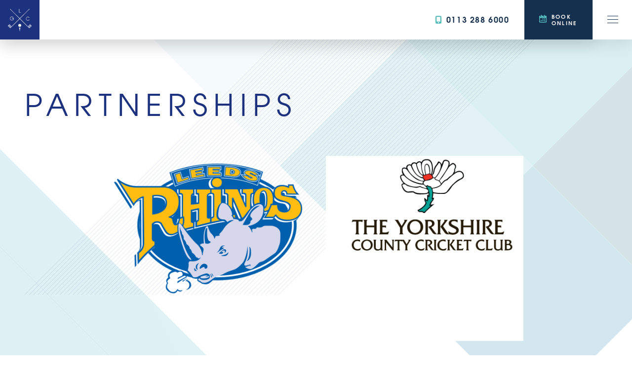

--- FILE ---
content_type: text/html; charset=UTF-8
request_url: https://www.leedsgolfcentre.com/visit/partnerships
body_size: 8255
content:
<!DOCTYPE html>
<html lang="en">
    <head>
        <!-- Google Tag Manager -->
        <script>(function(w,d,s,l,i){w[l]=w[l]||[];w[l].push({'gtm.start':
        new Date().getTime(),event:'gtm.js'});var f=d.getElementsByTagName(s)[0],
        j=d.createElement(s),dl=l!='dataLayer'?'&l='+l:'';j.async=true;j.src=
        'https://www.googletagmanager.com/gtm.js?id='+i+dl;f.parentNode.insertBefore(j,f);
        })(window,document,'script','dataLayer','GTM-5H8G4G');</script>
        <!-- End Google Tag Manager -->

        <link rel="stylesheet" href="/leedsgolfcentre/assets/css/main-1feedb8a77.css">
        <link rel="dns-prefetch" href="https://pixel.parall.ax">

        <script>
        window.site = {
            isAdmin: false        };
        function go () { var pixelEls = document.querySelectorAll('[data-pixel]'); for (var i = 0; i < pixelEls.length; i++) { var el = pixelEls[i]; var src = el.getAttribute('data-pixel'); var href = ''; if (src.charAt(0) === '/') { href = src; } else { src = decodeURIComponent(src); var parts = src.split('/'); var a = parts[parts.length - 3]; if (a === 'exposev1') { a = parts[parts.length - 4]; } var b = a.match(/w_([0-9]+)/); if (!b) continue; var width = parseInt(b[1], 10); var dpr = window.devicePixelRatio || 1; var newWidth = Math.round(el.getBoundingClientRect().width * dpr); var sf = newWidth / width; href = src.replace(/([whxy])_([0-9]+)/g, function(match, p1, p2){ return p1 + '_' + Math.round((parseInt(p2, 10) * sf)); }); } if (el.tagName.toLowerCase() === 'image') { el.setAttributeNS('http://www.w3.org/1999/xlink', 'xlink:href', href); } else { el.style.backgroundImage = `url('${href}')`; } } } (function(){ if (document.readyState !== 'loading') go(); else document.addEventListener('DOMContentLoaded', go); })();         </script>

        <script src="/leedsgolfcentre/assets/js/main.4c481102a5cf6f785d83.js" async defer></script><title>Partnerships | Leeds Golf Centre</title><link rel="canonical" href="https://www.leedsgolfcentre.com/visit/partnerships" />
<meta http-equiv="Content-Type" content="text/html; charset=utf-8" /><!--

Expose CMS: The HTML5 Content Management System by Parallax (http://parall.ax/)

Hostname:            
Generated at:       01:08:06 24th November 2025 
Took before render: 0.169 seconds (total time in request header)
Site name:          leedsgolfcentre 

--><script type="text/javascript">
	var base = '/'; var siteName = 'leedsgolfcentre';
</script>

<!--[if lt IE 9]>
<script src="https://cdnjs.cloudflare.com/ajax/libs/html5shiv/3.7.3/html5shiv.min.js"></script>
<![endif]--><meta name="viewport" content="width=device-width, initial-scale=1"><link rel="apple-touch-icon" sizes="180x180" href="/leedsgolfcentre/assets/favicons/apple-touch-icon-ad9c7e56a3.png">
<link rel="icon" type="image/png" sizes="32x32" href="/leedsgolfcentre/assets/favicons/favicon-32x32-8a5a49adc2.png">
<link rel="icon" type="image/png" sizes="16x16" href="/leedsgolfcentre/assets/favicons/favicon-16x16-8dc676e284.png">
<link rel="manifest" href="/leedsgolfcentre/assets/favicons/manifest-aaebb37c96.json">
<link rel="mask-icon" href="/leedsgolfcentre/assets/favicons/safari-pinned-tab-b0b5867a03.svg" color="#290088">
<meta name="theme-color" content="#290088">
<meta property="og:site_name" content="Leeds Golf Centre"><meta property="og:title" content="Partnerships" />
    <meta property="og:image" content="https://www.leedsgolfcentre.com/leedsgolfcentre/assets/img/og-image-0c105d25f4.png" /><!-- Facebook Pixel Code -->
<script>
!function(f,b,e,v,n,t,s){if(f.fbq)return;n=f.fbq=function(){n.callMethod?
n.callMethod.apply(n,arguments):n.queue.push(arguments)};if(!f._fbq)f._fbq=n;
n.push=n;n.loaded=!0;n.version='2.0';n.queue=[];t=b.createElement(e);t.async=!0;
t.src=v;s=b.getElementsByTagName(e)[0];s.parentNode.insertBefore(t,s)}(window,
document,'script','//connect.facebook.net/en_US/fbevents.js');

fbq('init', '182646915572577');
fbq('track', 'PageView');
</script>

<noscript><img height="1" width="1" style="display:none"
src="https://www.facebook.com/tr?id=182646915572577&amp;ev=PageView&amp;noscript=1"
/></noscript>
<!-- End Facebook Pixel Code -->
</head>
    <body class="body  body--custom_page"><div class="cookie-info js-cookies-info">
  <div class="cookie-info__inner">
    <div class="cookie-info__text">
      <p>Our website uses cookies and by using our site you accept our <a href="/cookies-policy">cookies policy</a></p>
    </div>
    <div class="cookie-info__button js-cookies-dismiss">
      <a href="#">
        <span class="sr-only">Dismiss</span>
        <svg viewBox="0 0 24 24" fill="currentColor"><path fill="none" d="M0 0h24v24H0V0z"/><path d="M18.3 5.71a.996.996 0 0 0-1.41 0L12 10.59 7.11 5.7A.996.996 0 1 0 5.7 7.11L10.59 12 5.7 16.89a.996.996 0 1 0 1.41 1.41L12 13.41l4.89 4.89a.996.996 0 1 0 1.41-1.41L13.41 12l4.89-4.89c.38-.38.38-1.02 0-1.4z"/></svg>
      </a>
    </div>
  </div>
</div>
<!-- Google Tag Manager (noscript) -->
        <noscript><iframe src="https://www.googletagmanager.com/ns.html?id=GTM-5H8G4G"
        height="0" width="0" style="display:none;visibility:hidden"></iframe></noscript>
        <!-- End Google Tag Manager (noscript) -->

        <div id="body" class="body__inner"><header class="site-header js-site-header">
    <div class="container">
        <a href="/" class="site-header__logo"><svg xmlns="http://www.w3.org/2000/svg" width="369.15" height="276.46" viewBox="0 0 369.15 276.46"><path d="M190.56 17.38h-7.65V.57h-1.85v18.49h9.5v-1.68z"/><path d="M225.58 42.21a7.81 7.81 0 0 1 6.42 3.28h2a8.43 8.43 0 0 0-3.19-3.5 9.58 9.58 0 1 0-5.18 17.56 9.74 9.74 0 0 0 8.45-5.16h-2.05a8.06 8.06 0 0 1-6.4 3.38 7.78 7.78 0 1 1-.13-15.55z"/><path d="M151.25 44.5h2.15a9.91 9.91 0 0 0-8.66-5.14 9.56 9.56 0 1 0 9.78 9.48 7.58 7.58 0 0 0-.05-.85H145v1.85h7.57a7.9 7.9 0 1 1-7.83-8.73 8 8 0 0 1 6.51 3.39z"/><path d="M184.57 50.56l48.26 48.26 1.17-1.16 10.73-10.73-8.08-8.09-10.75 10.74-40.17-40.17L234 1.15 232.83 0l-48.26 48.25L136.32 0l-1.15 1.15 48.25 48.25-40.17 40.18-10.73-10.73-8.08 8.08 11.89 11.89 8.09-8.08zm57.84 36.37l-9.58 9.58-1.15-1.16 9.58-9.57zm-2.31-2.31l-9.58 9.57-1.16-1.19 9.58-9.58zm-3.47-3.47l1.15 1.15-9.58 9.58-1.16-1.16zM136.32 96.51l-9.58-9.58 1.16-1.15 9.57 9.58zm2.31-2.31l-9.57-9.58 1.15-1.16 9.57 9.54zm2.31-2.31l-9.57-9.58 1.15-1.15 9.57 9.58z"/><path d="M182.44 98.21l2.13 18.18 2.14-18.18 2.78-2.78h-9.83l2.78 2.78z"/><circle cx="184.57" cy="84.04" r="7.34"/><g class="lgc-logo-text"><path d="M3.72 169.29H0v37.16h19.11v-3.36H3.72v-33.8z"/><path d="M33.29 206.45h20.32v-3.36h-16.6v-13.68h16.04v-3.37H37.01v-13.38h16.6v-3.37H33.29v37.16z"/><path d="M89.86 203.09H73.27v-13.68h16.04v-3.37H73.27v-13.38h16.59v-3.37H69.55v37.16h20.31v-3.36z"/><path d="M137.43 187.8a18.65 18.65 0 0 0-6.79-14.18c-4.28-3.42-9.25-4.28-14.58-4.33h-10v37.16h10.26c5.73 0 10.61-.81 15-4.83a18.77 18.77 0 0 0 6.11-13.82zM128 199.66c-4.13 3.27-8.5 3.37-13.43 3.42h-4.78v-30.42h4.78c4.93-.05 9.3.2 13.37 3.37a14.49 14.49 0 0 1 5.78 11.77 14.91 14.91 0 0 1-5.72 11.86z"/><path d="M173.38 196.24a10.35 10.35 0 0 0-3.47-7.79c-2.16-2-4.47-2.42-7.14-3.17-3.62-1-7.34-2.06-7.34-6.54a6.42 6.42 0 0 1 6.39-6.49 6.64 6.64 0 0 1 6.79 6.49h3.87a10 10 0 0 0-10.21-10.06c-5.83 0-10.56 4-10.56 10a9 9 0 0 0 3.12 6.94c1.86 1.61 4.22 2.21 6.54 2.82a14 14 0 0 1 5.73 2.46 7 7 0 0 1 2.56 5.28 7.4 7.4 0 0 1-7.69 7.34 7.53 7.53 0 0 1-7.44-7.49h-4c-.05 6.49 5.18 11.06 11.51 11.06 6.07.01 11.34-4.71 11.34-10.85z"/><path d="M283.26 168.69A19.46 19.46 0 0 0 263.65 188c0 10.66 9.2 19.06 19.61 19.06a19.5 19.5 0 0 0 19.66-19.36c0-10.62-9.15-19.01-19.66-19.01zm.05 34.85c-8.45 0-15.94-6.89-15.94-15.49a16 16 0 0 1 15.94-15.84v.05c8.49 0 15.89 6.89 15.89 15.49a15.81 15.81 0 0 1-15.89 15.78z"/><path d="M320.72 169.29H317v37.16h19.11v-3.36h-15.39v-33.8z"/><path d="M369.15 172.66v-3.37h-18.86v37.16h3.72v-17h14.58v-3.36h-14.58v-13.43h15.14z"/><path d="M89.26 272.9a15.64 15.64 0 1 1-.26-31.28c5 0 10.21 2.36 13 6.59h4.12c-1-2.72-4.07-5.53-6.43-7a19.26 19.26 0 1 0-10.41 35.3 19.59 19.59 0 0 0 17-10.36h-4.13a16.25 16.25 0 0 1-12.89 6.75z"/><path d="M120.03 275.81h20.31v-3.37h-16.59v-13.68h16.04v-3.37h-16.04v-13.37h16.59v-3.37h-20.31v37.16z"/><path d="M182.88 269.47l-20.81-30.82h-5.03v37.16h3.72v-32.68l22.12 32.68h3.73v-37.16h-3.73v30.82z"/><path d="M200.84 242.02h8.55v33.79h3.72v-33.79h8.45v-3.37h-20.72v3.37z"/><path d="M261 250.77a11.52 11.52 0 0 0-5.78-10.31c-3.12-1.76-7-1.81-10.56-1.81h-8.85v37.16h3.72V242h5.88c2.92 0 5.93 0 8.4 1.76a8.29 8.29 0 0 1 3.47 6.64 8.07 8.07 0 0 1-4.83 7.54c-2.46 1.11-5.48 1-8.1 1h-1.11l12.62 16.84h4.63L250 261.93a11.23 11.23 0 0 0 11-11.16z"/><path d="M276.37 275.81h20.31v-3.37h-16.59v-13.68h16.04v-3.37h-16.04v-13.37h16.59v-3.37h-20.31v37.16z"/><path d="M250 187.73c0-.58 0-1.15-.1-1.71h-19v3.71h15.2a15.8 15.8 0 0 1-15.75 13.76c-8.44 0-15.92-6.87-15.92-15.47a15.93 15.93 0 0 1 15.92-15.83 16.12 16.12 0 0 1 13 6.77h4.31a19.9 19.9 0 0 0-17.4-10.33A19.44 19.44 0 0 0 210.75 188c0 10.65 9.2 19.05 19.6 19.05A19.49 19.49 0 0 0 250 187.73z"/></g></svg></a>
        <button type="button" class="nav-toggle js-nav-toggle"><span class="sr-only">Toggle Main Menu</span><span></span></button>
        <nav class="site-nav">
    <ul>
        <li class="has-children"><a href="/play">Play</a><ul class="sub-nav js-sub-nav" data-parent="Play"><li><a href="/play/wike-ridge">Wike Ridge</a></li><li><a href="/play/the-oaks">The Oaks</a></li><li><a href="/play/footgolf">Footgolf</a></li><li><a href="/play/toptracer">Toptracer</a></li><li><a href="/play/driving-range">Driving Range</a></li><li><a href="/play/fees">Green Fees</a></li><li><a href="/play/membership">Membership</a></li></ul>
                <button type="button" class="sub-nav-toggle js-sub-nav-toggle"><span class="sr-only">Show sub-pages</span><svg viewBox="0 0 18.33 8" width="18.33" height="8"><path d="M18.33 4l-4-4v3H0v2h14.33v3l4-4"/></svg></button></li>
        <li class="has-children"><a href="/learn">Learn</a><ul class="sub-nav js-sub-nav" data-parent="Learn"><li><a href="/learn/tuition">Tuition</a></li><li><a href="/learn/pros">Meet the Pros</a></li><li><a href="/learn/leeds-golf-academy">Leeds Golf Academy</a></li><li><a href="/learn/technology">Technology</a></li><li><a href="/learn/juniors">Juniors</a></li></ul>
                <button type="button" class="sub-nav-toggle js-sub-nav-toggle"><span class="sr-only">Show sub-pages</span><svg viewBox="0 0 18.33 8" width="18.33" height="8"><path d="M18.33 4l-4-4v3H0v2h14.33v3l4-4"/></svg></button></li>
        <li><a href="/open-competitions">Open Comps</a></li>
        <li class="has-children"><a href="/groups">Groups</a><ul class="sub-nav js-sub-nav" data-parent="Groups"><li><a href="/groups/corporate">Corporate</a></li><li><a href="/groups/societies">Societies</a></li><li><a href="/groups/packages">Packages</a></li></ul>
                <button type="button" class="sub-nav-toggle js-sub-nav-toggle"><span class="sr-only">Show sub-pages</span><svg viewBox="0 0 18.33 8" width="18.33" height="8"><path d="M18.33 4l-4-4v3H0v2h14.33v3l4-4"/></svg></button></li>
        <li class="has-children"><a href="/blog">Latest</a><ul class="sub-nav js-sub-nav" data-parent="Latest">
                <li><a href="/blog">Blog</a></li>
                <li><a href="/fixture-lists">Fixture List</a></li>
                <li><a href="/members">Member&#039;s Area</a></li>
                <li><a href="/social">Social</a></li>
            </ul>
            <button type="button" class="sub-nav-toggle js-sub-nav-toggle"><span class="sr-only">Show sub-pages</span><svg viewBox="0 0 18.33 8" width="18.33" height="8"><path d="M18.33 4l-4-4v3H0v2h14.33v3l4-4"/></svg></button>
        </li>
        <li class="has-children"><a href="/visit">Visit</a><ul class="sub-nav js-sub-nav" data-parent="Visit"><li><a href="/visit/about-us">About Us</a></li><li><a href="/visit/shop">Pro Shop</a></li><li><a href="/visit/bar-and-grill">Bar &amp; Grill</a></li><li><a href="/visit/rules">Rules</a></li><li><a href="/gallery_images">Gallery</a></li><li><a href="/visit/contact-us">Contact Us</a></li><li><a href="/visit/partnerships">Partnerships</a></li><li><a href="/health-and-safety">Health &amp; Safety</a></li></ul>
                <button type="button" class="sub-nav-toggle js-sub-nav-toggle"><span class="sr-only">Show sub-pages</span><svg viewBox="0 0 18.33 8" width="18.33" height="8"><path d="M18.33 4l-4-4v3H0v2h14.33v3l4-4"/></svg></button></li>
    </ul>
</nav>
        <div class="site-header__cta js-site-header-cta">

            <a href="https://visitors.brsgolf.com/leedsgolfcentre" class="site-header__book js-site-header-book">
                <svg width="14.93" height="16" viewBox="0 0 14.93 16"><path d="M14.93 3v11.61a.8.8 0 0 1-.63.78 36 36 0 0 1-6.83.6 36 36 0 0 1-6.83-.6.8.8 0 0 1-.64-.78V3a.8.8 0 0 1 .63-.78s.6-.12 1.5-.23v.72A1.35 1.35 0 0 0 3.55 4a1.08 1.08 0 0 1-.35-.8V1.07a1.07 1.07 0 0 1 2.13 0v.58h3.2v1A1.35 1.35 0 0 0 9.95 4a1.08 1.08 0 0 1-.35-.8V1.07a1.07 1.07 0 0 1 2.13 0v.75c1.53.17 2.48.35 2.57.37a.8.8 0 0 1 .63.81zm-1.6 11V6.4H1.6V14a36.28 36.28 0 0 0 5.87.47 36.28 36.28 0 0 0 5.86-.47zM3.2 12.8v-2.14h2.13v2.14zm5.33-3.2H6.4V7.46h2.13zM6.4 12.8v-2.14h2.13v2.14zm5.33-3.2H9.6V7.46h2.13zM9.6 12.8v-2.14h2.13v2.14z"/></svg>Book<span class="br-left"> Online</span>
            </a>

        <a href="tel:01132886000" class="site-header__tel"><svg width="11.73" height="16" viewBox="0 0 11.73 16"><path d="M11.73 8.06c0 2.12-.07 4.18-.18 6.2a1.62 1.62 0 0 1-1.38 1.5 33.73 33.73 0 0 1-4.3.23 34 34 0 0 1-4.32-.23 1.59 1.59 0 0 1-1.37-1.5C.07 12.28 0 10.15 0 8s0-4.2.18-6.22A1.6 1.6 0 0 1 1.55.28 34.15 34.15 0 0 1 5.87 0a33.89 33.89 0 0 1 4.3.28 1.63 1.63 0 0 1 1.38 1.5c.11 2.1.18 4.22.18 6.28zm-2.07-.91c0-1.43-.08-2.88-.22-4.65a.27.27 0 0 0-.23-.25A29.09 29.09 0 0 0 5.87 2a28.87 28.87 0 0 0-3.35.2.28.28 0 0 0-.25.25c-.12 1.73-.18 3.35-.18 5 0 1.3 0 2.6.12 4a.25.25 0 0 0 .25.23h6.82a.23.23 0 0 0 .23-.23c.1-1.59.15-2.95.15-4.3zM7 13.86a1.11 1.11 0 0 0-1.12-1.08 1.07 1.07 0 0 0-1.08 1.08A1.09 1.09 0 0 0 5.87 15 1.13 1.13 0 0 0 7 13.86z"/></svg>0113 288 6000</a><ul class="book-menu js-site-header-book-dropdown">
                <li><a href="https://www.brsgolf.com/leedsgolfcentre/members_home.php">Members<svg viewBox="0 0 18.33 8" width="18.33" height="8"><path d="M18.33 4l-4-4v3H0v2h14.33v3l4-4"/></svg></a></li>
                <li><a href="https://visitors.brsgolf.com/leedsgolfcentre">Visitors<svg viewBox="0 0 18.33 8" width="18.33" height="8"><path d="M18.33 4l-4-4v3H0v2h14.33v3l4-4"/></svg></a></li>
            </ul>
        </div>
    </div>
</header>
<div class="site-header__lines"></div>
<main class="site-main" id="main"><div class="hero hero--left hero--empty"><div class="hero-image">
            <svg viewBox="0 0 6 3" preserveAspectRatio="none">
                <path d="M 0 0 H 2 L 1 1 Z" fill="#f5fafb"/>
                <path d="M 2 0 h 2 l -1 1 Z" fill="#daf0f1"/>
                <path d="M 4 0 h 2 l -1 1 Z" fill="#e2f2f5"/>

                <path d="M 2 0 l 1 1 l -1 1 l -1 -1 Z" fill="#e2f2f5"/>
                <path d="M 3 1 l 1 -1 l 1 1 l -1 1 Z" fill="#d5e3e8"/>

                <path d="M 3 1 l 1 1 l -1 1 l -1 -1 Z" fill="#d3e8ee"/>
            </svg>
        </div></div>
<div class="container container--medium subpage trim"><h1 class="alfa">Partnerships</h1><div class="elements js-elements"><div class="element element--two_col_image"><div class="element__columns flex justify--center align--center wrap--true">
                            <div class="element__column padding--20"><img src="https://res.cloudinary.com/dfbe6xcrt/image/upload/w_381%2Cc_scale/c_crop%2Cw_400%2Ch_400%2Cx_-11%2Cy_-15/c_mpad%2Cw_400%2Ch_400%2Cg_north_west%2Cx_11%2Cy_15/exposev1/leedsgolfcentre/20180410135048_Untitled-2.png" width="400" height="400" alt="" class="responsive-image"></div>
                            <div class="element__column padding--20"><img src="https://res.cloudinary.com/dfbe6xcrt/image/upload/w_520%2Cc_scale/c_crop%2Cw_400%2Ch_400%2Cx_45%2Cy_28/c_mpad%2Cw_400%2Ch_400%2Cg_north_west%2Cx_0%2Cy_0/exposev1/leedsgolfcentre/20180409155412_fch.png" width="400" height="400" alt="" class="responsive-image"></div>
                        </div></div><div class="element element--two_col_image"><div class="element__columns flex justify--center align--center wrap--true">
                            <div class="element__column padding--20"><img src="https://res.cloudinary.com/dfbe6xcrt/image/upload/w_400%2Ch_400%2Cc_fill/exposev1/leedsgolfcentre/wbgkb7b6prlhzzhkdnds.png" width="400" height="400" alt="" class="responsive-image"></div>
                            <div class="element__column padding--20"><img src="https://res.cloudinary.com/dfbe6xcrt/image/upload/w_400%2Ch_400%2Cc_fill/exposev1/leedsgolfcentre/slpkjvstkupl5gpw00cm.png" width="400" height="400" alt="" class="responsive-image"></div>
                        </div></div><div class="element element--two_col_image"><div class="element__columns flex justify--center align--center wrap--true">
                            <div class="element__column padding--20"><img src="https://res.cloudinary.com/dfbe6xcrt/image/upload/w_400%2Ch_400%2Cc_fill/exposev1/leedsgolfcentre/ifmhk6fuqtigv7eisus5.png" width="400" height="400" alt="" class="responsive-image"></div>
                            <div class="element__column padding--20"><img src="https://res.cloudinary.com/dfbe6xcrt/image/upload/w_400%2Ch_400%2Cc_fill/exposev1/leedsgolfcentre/uacg4outvn1pufhsicuj.png" width="400" height="400" alt="" class="responsive-image"></div>
                        </div></div><div class="element element--two_col_image"><div class="element__columns flex justify--center align--center wrap--true">
                            <div class="element__column padding--20"><img src="https://res.cloudinary.com/dfbe6xcrt/image/upload/w_400%2Ch_400%2Cc_fill/exposev1/leedsgolfcentre/rh1k5nxs7gaiawpfbwx5.png" width="400" height="400" alt="" class="responsive-image"></div>
                            <div class="element__column padding--20"><img src="https://res.cloudinary.com/dfbe6xcrt/image/upload/w_400%2Ch_400%2Cc_fill/exposev1/leedsgolfcentre/rh1k5nxs7gaiawpfbwx5.png" width="400" height="400" alt="" class="responsive-image"></div>
                        </div></div></div>
</div></main><div class="container container--medium">
    <section class="newsletter">
        <h3 class="delta">Keep<span>&nbsp;</span>Up<span>&nbsp;</span>To<span>&nbsp;</span>Date</h3>
        <form class="newsletter__form js-form" method="post" action="/forms/newsletter">            <div class="newsletter--title">	<p><strong>Don’t miss out! Fill in your details to receive exclusive offers, news and updates via email.</strong></p></div>
            <input type="hidden" name="addressbookid" value="1449025">
            <input type="hidden" name="userid" value="211831">
            <input type="hidden" name="ReturnURL" value="">
            <div class="form-elements">
                <div class="form-group">
                    <input type="text" name="cd_FULLNAME" class="form-control" placeholder="Your Name" aria-label="Your Name">
                </div>
                <div class="form-group">
                    <input type="email" name="Email" class="form-control" placeholder="Your Email" aria-label="Your Email Address">
                    <button type="submit" class="newsletter__submit"><span class="arrow-right">Submit</span></button>
                </div>
            </div>
            <div class="newsletter--body">	<h6>You can stop receiving such information at any time by simply emailing <a href="mailto:unsubscribe@leedsgolfcentre.com">unsubscribe@leedsgolfcentre.com</a> or using the unsubscribe link at the bottom of any message you receive. At Leeds Golf Centre we take our customer privacy very seriously.  You can find out more about how Leeds Golf Centre complies with data protection requirements &amp; your rights as Data Subjects via either emailing <a href="mailto:privacy@leedsgolfcentre.com">privacy@leedsgolfcentre.com</a> or clicking on the <a href="/privacy-policy">Privacy Notice</a>.</h6></div>

                        <input type="hidden" name="opt_in_text" value="*Don’t miss out! Fill in your details to receive exclusive offers, news and updates via email.*h6. You can stop receiving such information at any time by simply emailing unsubscribe@leedsgolfcentre.com:mailto:unsubscribe@leedsgolfcentre.com or using the unsubscribe link at the bottom of any message you receive. At Leeds Golf Centre we take our customer privacy very seriously.  You can find out more about how Leeds Golf Centre complies with data protection requirements & your rights as Data Subjects via either emailing privacy@leedsgolfcentre.com:mailto:privacy@leedsgolfcentre.com or clicking on the Privacy Notice:/privacy-policy.">
        </form>
    </section>
</div>
<footer class="site-footer">
    <div class="container">
        <div class="site-footer__left">
            <div class="site-footer__col">
                <h4 class="foxtrot"><a href="/play">Play</a></h4><ul class="site-footer__list"><li><a href="/play/wike-ridge">Wike Ridge</a></li><li><a href="/play/the-oaks">The Oaks</a></li><li><a href="/play/footgolf">Footgolf</a></li><li><a href="/play/toptracer">Toptracer</a></li><li><a href="/play/driving-range">Driving Range</a></li><li><a href="/play/fees">Green Fees</a></li><li><a href="/play/membership">Membership</a></li></ul></div>
            <div class="site-footer__col">
                <h4 class="foxtrot"><a href="/learn">Learn</a></h4><ul class="site-footer__list"><li><a href="/learn/tuition">Tuition</a></li><li><a href="/learn/pros">Meet the Pros</a></li><li><a href="/learn/leeds-golf-academy">Leeds Golf Academy</a></li><li><a href="/learn/technology">Technology</a></li><li><a href="/learn/juniors">Juniors</a></li></ul></div>
            <div class="site-footer__col">
                <h4 class="foxtrot"><a href="/groups">Groups</a></h4><ul class="site-footer__list"><li><a href="/groups/corporate">Corporate</a></li><li><a href="/groups/societies">Societies</a></li><li><a href="/groups/packages">Packages</a></li></ul></div>
            <div class="site-footer__col">
                <h4 class="foxtrot">Latest</h4>
                <ul class="site-footer__list">
                    <li><a href="/blog">Blog</a></li>
                    <li><a href="/events-diary">Fixture List</a></li>
                    <li><a href="/offers">Offers</a></li>
                    <li><a href="/social">Social</a></li>
                </ul>
            </div>
            <div class="site-footer__col">
                <h4 class="foxtrot"><a href="/visit">Visit</a></h4><ul class="site-footer__list"><li><a href="/visit/about-us">About Us</a></li><li><a href="/visit/shop">Pro Shop</a></li><li><a href="/visit/bar-and-grill">Bar &amp; Grill</a></li><li><a href="/visit/rules">Rules</a></li><li><a href="/visit/contact-us">Contact Us</a></li><li><a href="/visit/partnerships">Partnerships</a></li><li><a href="/health-and-safety">Health &amp; Safety</a></li>                    <li class="focus-within"><a href="/safeplay" class="focus-within">Safe Play</a></li>
                    </ul></div>
        </div>
        <div class="site-footer__right">
            <div class="site-footer__logo"><svg xmlns="http://www.w3.org/2000/svg" width="369.15" height="276.46" viewBox="0 0 369.15 276.46"><path d="M190.56 17.38h-7.65V.57h-1.85v18.49h9.5v-1.68z"/><path d="M225.58 42.21a7.81 7.81 0 0 1 6.42 3.28h2a8.43 8.43 0 0 0-3.19-3.5 9.58 9.58 0 1 0-5.18 17.56 9.74 9.74 0 0 0 8.45-5.16h-2.05a8.06 8.06 0 0 1-6.4 3.38 7.78 7.78 0 1 1-.13-15.55z"/><path d="M151.25 44.5h2.15a9.91 9.91 0 0 0-8.66-5.14 9.56 9.56 0 1 0 9.78 9.48 7.58 7.58 0 0 0-.05-.85H145v1.85h7.57a7.9 7.9 0 1 1-7.83-8.73 8 8 0 0 1 6.51 3.39z"/><path d="M184.57 50.56l48.26 48.26 1.17-1.16 10.73-10.73-8.08-8.09-10.75 10.74-40.17-40.17L234 1.15 232.83 0l-48.26 48.25L136.32 0l-1.15 1.15 48.25 48.25-40.17 40.18-10.73-10.73-8.08 8.08 11.89 11.89 8.09-8.08zm57.84 36.37l-9.58 9.58-1.15-1.16 9.58-9.57zm-2.31-2.31l-9.58 9.57-1.16-1.19 9.58-9.58zm-3.47-3.47l1.15 1.15-9.58 9.58-1.16-1.16zM136.32 96.51l-9.58-9.58 1.16-1.15 9.57 9.58zm2.31-2.31l-9.57-9.58 1.15-1.16 9.57 9.54zm2.31-2.31l-9.57-9.58 1.15-1.15 9.57 9.58z"/><path d="M182.44 98.21l2.13 18.18 2.14-18.18 2.78-2.78h-9.83l2.78 2.78z"/><circle cx="184.57" cy="84.04" r="7.34"/><g class="lgc-logo-text"><path d="M3.72 169.29H0v37.16h19.11v-3.36H3.72v-33.8z"/><path d="M33.29 206.45h20.32v-3.36h-16.6v-13.68h16.04v-3.37H37.01v-13.38h16.6v-3.37H33.29v37.16z"/><path d="M89.86 203.09H73.27v-13.68h16.04v-3.37H73.27v-13.38h16.59v-3.37H69.55v37.16h20.31v-3.36z"/><path d="M137.43 187.8a18.65 18.65 0 0 0-6.79-14.18c-4.28-3.42-9.25-4.28-14.58-4.33h-10v37.16h10.26c5.73 0 10.61-.81 15-4.83a18.77 18.77 0 0 0 6.11-13.82zM128 199.66c-4.13 3.27-8.5 3.37-13.43 3.42h-4.78v-30.42h4.78c4.93-.05 9.3.2 13.37 3.37a14.49 14.49 0 0 1 5.78 11.77 14.91 14.91 0 0 1-5.72 11.86z"/><path d="M173.38 196.24a10.35 10.35 0 0 0-3.47-7.79c-2.16-2-4.47-2.42-7.14-3.17-3.62-1-7.34-2.06-7.34-6.54a6.42 6.42 0 0 1 6.39-6.49 6.64 6.64 0 0 1 6.79 6.49h3.87a10 10 0 0 0-10.21-10.06c-5.83 0-10.56 4-10.56 10a9 9 0 0 0 3.12 6.94c1.86 1.61 4.22 2.21 6.54 2.82a14 14 0 0 1 5.73 2.46 7 7 0 0 1 2.56 5.28 7.4 7.4 0 0 1-7.69 7.34 7.53 7.53 0 0 1-7.44-7.49h-4c-.05 6.49 5.18 11.06 11.51 11.06 6.07.01 11.34-4.71 11.34-10.85z"/><path d="M283.26 168.69A19.46 19.46 0 0 0 263.65 188c0 10.66 9.2 19.06 19.61 19.06a19.5 19.5 0 0 0 19.66-19.36c0-10.62-9.15-19.01-19.66-19.01zm.05 34.85c-8.45 0-15.94-6.89-15.94-15.49a16 16 0 0 1 15.94-15.84v.05c8.49 0 15.89 6.89 15.89 15.49a15.81 15.81 0 0 1-15.89 15.78z"/><path d="M320.72 169.29H317v37.16h19.11v-3.36h-15.39v-33.8z"/><path d="M369.15 172.66v-3.37h-18.86v37.16h3.72v-17h14.58v-3.36h-14.58v-13.43h15.14z"/><path d="M89.26 272.9a15.64 15.64 0 1 1-.26-31.28c5 0 10.21 2.36 13 6.59h4.12c-1-2.72-4.07-5.53-6.43-7a19.26 19.26 0 1 0-10.41 35.3 19.59 19.59 0 0 0 17-10.36h-4.13a16.25 16.25 0 0 1-12.89 6.75z"/><path d="M120.03 275.81h20.31v-3.37h-16.59v-13.68h16.04v-3.37h-16.04v-13.37h16.59v-3.37h-20.31v37.16z"/><path d="M182.88 269.47l-20.81-30.82h-5.03v37.16h3.72v-32.68l22.12 32.68h3.73v-37.16h-3.73v30.82z"/><path d="M200.84 242.02h8.55v33.79h3.72v-33.79h8.45v-3.37h-20.72v3.37z"/><path d="M261 250.77a11.52 11.52 0 0 0-5.78-10.31c-3.12-1.76-7-1.81-10.56-1.81h-8.85v37.16h3.72V242h5.88c2.92 0 5.93 0 8.4 1.76a8.29 8.29 0 0 1 3.47 6.64 8.07 8.07 0 0 1-4.83 7.54c-2.46 1.11-5.48 1-8.1 1h-1.11l12.62 16.84h4.63L250 261.93a11.23 11.23 0 0 0 11-11.16z"/><path d="M276.37 275.81h20.31v-3.37h-16.59v-13.68h16.04v-3.37h-16.04v-13.37h16.59v-3.37h-20.31v37.16z"/><path d="M250 187.73c0-.58 0-1.15-.1-1.71h-19v3.71h15.2a15.8 15.8 0 0 1-15.75 13.76c-8.44 0-15.92-6.87-15.92-15.47a15.93 15.93 0 0 1 15.92-15.83 16.12 16.12 0 0 1 13 6.77h4.31a19.9 19.9 0 0 0-17.4-10.33A19.44 19.44 0 0 0 210.75 188c0 10.65 9.2 19.05 19.6 19.05A19.49 19.49 0 0 0 250 187.73z"/></g></svg></div>
            <ul class="site-footer__social">
                <li>
                    <a href="https://api.whatsapp.com/send?text=https%3A%2F%2Fwww.leedsgolfcentre.com%2F" data-action="share/whatsapp/share" target="_blank" title="Share Leeds Golf Centre on WhatsApp">
                        <span class="sr-only">Share Leeds Golf Centre on WhatsApp</span>
                        <svg viewBox="0 0 800 800" width="24" height="24"><path d="M519 454c4 2 7 10-1 31-6 16-33 29-49 29-96 0-189-113-189-167 0-26 9-39 18-48 8-9 14-10 18-10h12c4 0 9 0 13 10l19 44c5 11-9 25-15 31-3 3-6 7-2 13 25 39 41 51 81 71 6 3 10 1 13-2l19-24c5-6 9-4 13-2zM401 200c-110 0-199 90-199 199 0 68 35 113 35 113l-20 74 76-20s42 32 108 32c110 0 199-89 199-199 0-111-89-199-199-199zm0-40c133 0 239 108 239 239 0 132-108 239-239 239-67 0-114-29-114-29l-127 33 34-124s-32-49-32-119c0-131 108-239 239-239z"/></svg>
                    </a>
                </li>
                <li>
                    <a href="https://twitter.com/LeedsGolfCentre" target="_blank" title="Follow Leeds Golf Centre on Twitter">
                        <span class="sr-only">Follow Leeds Golf Centre on Twitter</span>
                        <svg viewBox="0 0 800 800" width="24" height="24"><path d="M679 239s-21 34-55 57c7 156-107 329-314 329-103 0-169-50-169-50s81 17 163-45c-83-5-103-77-103-77s23 6 50-2c-93-23-89-110-89-110s23 14 50 14c-84-65-34-148-34-148s76 107 228 116c-22-121 117-177 188-101 37-6 71-27 71-27s-12 41-49 61c30-2 63-17 63-17z"/></svg>
                    </a>
                </li>
                <li>
                    <a href="https://www.facebook.com/leedsgolfcentre/" target="_blank" title="Like Leeds Golf Centre on Facebook">
                        <span class="sr-only">Like Leeds Golf Centre on Facebook</span>
                        <svg viewBox="0 0 800 800" width="24" height="24"><path d="M445 643h-90V419h-75v-87h75v-64q0-55 32-86 30-29 80-29 28 0 67 3v78h-47q-42 0-42 38v60h86l-11 87h-75v224z"/></svg>
                    </a>
                </li>
                <li>
                    <a href="https://www.linkedin.com/company/leeds-golf-centre" target="_blank" title="Follow Leeds Golf Centre on LinkedIn">
                        <span class="sr-only">Follow Leeds Golf Centre on LinkedIn</span>
                        <svg viewBox="0 0 800 800" width="24" height="24"><path d="M268 629h-97V319h97zm157 0h-97V319h93v42h1q31-50 93-50 114 0 114 133v185h-96V466q0-70-49-70-59 0-59 69z"/><circle cx="219" cy="220" r="56"/></svg>
                    </a>
                </li>
                <li>
                    <a href="https://www.instagram.com/leedsgolfcentre/" target="_blank" title="Follow Leeds Golf Centre on Instagram">
                        <span class="sr-only">Follow Leeds Golf Centre on Instagram</span>
                        <svg viewBox="0 0 800 800" width="24" height="24"><path d="M150 400c0-119 0-166 42-208s88-42 208-42 166 0 208 42 42 89 42 208 0 166-42 208-88 42-208 42-166 0-208-42-42-89-42-208zm455 0c0-114 0-148-29-176-29-29-62-29-176-29s-148 0-176 29c-29 29-29 62-29 176s0 148 29 176c29 29 62 29 176 29s148 0 176-29c29-29 29-62 29-176zM400 272a128 128 0 1 1 0 256 128 128 0 0 1 0-256zm0 211c46 0 83-37 83-83s-37-83-83-83-83 37-83 83 37 83 83 83zm163-216c0 16-13 30-30 30-16 0-30-14-30-30 0-17 14-30 30-30 17 0 30 13 30 30z"/></svg>
                    </a>
                </li>
            </ul>
        </div>
    </div>
    <div class="site-footer__bottom trim">
        <p class="container"><a href="/cookies-policy">Cookies Policy</a> &bullet; <a href="/privacy-policy">Privacy Policy</a></p>
        <p class="container">© Copyright 2025 <span>-</span> Leeds Golf Centre</p>
        <!-- <p class="container">Website by <a href="https://parall.ax" title="Parallax Agency ltd.">Parallax</a></p> -->
    </div>
    <div class="site-footer__lines"></div>
</footer>
<div class="site-footer__lines"></div>
</div>
    </body>
</html>


--- FILE ---
content_type: text/css;charset=UTF-8
request_url: https://www.leedsgolfcentre.com/leedsgolfcentre/assets/css/main-1feedb8a77.css
body_size: 78056
content:
@charset "UTF-8";@font-face{font-family:Larsseit;src:url(../fonts/larsseit-regular-363813aaae.woff2) format("woff2"),url(../fonts/larsseit-regular-08332c8fb6.woff) format("woff");font-weight:400;font-style:normal}@font-face{font-family:Larsseit;src:url(../fonts/larsseit-regular-italic-2837557082.woff2) format("woff2"),url(../fonts/larsseit-regular-italic-9fcd371387.woff) format("woff");font-weight:400;font-style:italic}@font-face{font-family:Larsseit;src:url(../fonts/larsseit-bold-92339c51e2.woff2) format("woff2"),url(../fonts/larsseit-bold-0381f73279.woff) format("woff");font-weight:700;font-style:normal}@font-face{font-family:Larsseit;src:url(../fonts/larsseit-bold-italic-d8b0002ab9.woff2) format("woff2"),url(../fonts/larsseit-bold-italic-54424ae0f2.woff) format("woff");font-weight:700;font-style:italic}@font-face{font-family:'Avant Garde';src:url(../fonts/avant-garde-book-7548f55b0c.woff2) format("woff2"),url(../fonts/avant-garde-book-ecc81e693d.woff) format("woff");font-weight:400;font-style:normal}@font-face{font-family:'Avant Garde';src:url(../fonts/avant-garde-demi-04216438a8.woff2) format("woff2"),url(../fonts/avant-garde-demi-5ccaa68a12.woff) format("woff");font-weight:700;font-style:normal}.text-right{text-align:right}.text-center{text-align:center}.br-left::before{content:'\A';white-space:pre}.m-0{margin:0!important}.mt-0{margin-top:0!important}.mr-auto{margin-right:auto}.arrow-right{position:relative}.arrow-right::after{content:'';display:inline-block;width:0;height:0;border-style:solid;border-width:4px 0 4px 6px;border-color:transparent transparent transparent currentColor;margin-left:8px;transition:transform .25s}a.arrow-right:hover::after,a:hover .arrow-right::after,button.arrow-right:hover::after,button:hover .arrow-right::after{transform:translateX(3px)}.element>:first-child,.trim>:first-child{margin-top:0!important}.element>:last-child,.trim>:last-child{margin-bottom:0!important}.sr-only{position:absolute;width:1px;height:1px;padding:0;margin:-1px;overflow:hidden;clip:rect(0,0,0,0);border:0}/*! normalize.css v6.0.0 | MIT License | github.com/necolas/normalize.css */html{line-height:1.15;-ms-text-size-adjust:100%;-webkit-text-size-adjust:100%}article,aside,footer,header,nav,section{display:block}h1{font-size:2em;margin:.67em 0}figcaption,figure,main{display:block}figure{margin:1em 40px}hr{box-sizing:content-box;height:0;overflow:visible}pre{font-family:monospace,monospace;font-size:1em}a{background-color:transparent;-webkit-text-decoration-skip:objects}abbr[title]{border-bottom:none;text-decoration:underline;text-decoration:underline dotted}b,strong{font-weight:inherit}b,strong{font-weight:bolder}code,kbd,samp{font-family:monospace,monospace;font-size:1em}dfn{font-style:italic}mark{background-color:#ff0;color:#000}small{font-size:80%}sub,sup{font-size:75%;line-height:0;position:relative;vertical-align:baseline}sub{bottom:-.25em}sup{top:-.5em}audio,video{display:inline-block}audio:not([controls]){display:none;height:0}img{border-style:none}svg:not(:root){overflow:hidden}button,input,optgroup,select,textarea{margin:0}button,input{overflow:visible}button,select{text-transform:none}[type=reset],[type=submit],button,html [type=button]{-webkit-appearance:button}[type=button]::-moz-focus-inner,[type=reset]::-moz-focus-inner,[type=submit]::-moz-focus-inner,button::-moz-focus-inner{border-style:none;padding:0}[type=button]:-moz-focusring,[type=reset]:-moz-focusring,[type=submit]:-moz-focusring,button:-moz-focusring{outline:1px dotted ButtonText}legend{box-sizing:border-box;color:inherit;display:table;max-width:100%;padding:0;white-space:normal}progress{display:inline-block;vertical-align:baseline}textarea{overflow:auto}[type=checkbox],[type=radio]{box-sizing:border-box;padding:0}[type=number]::-webkit-inner-spin-button,[type=number]::-webkit-outer-spin-button{height:auto}[type=search]{-webkit-appearance:textfield;outline-offset:-2px}[type=search]::-webkit-search-cancel-button,[type=search]::-webkit-search-decoration{-webkit-appearance:none}::-webkit-file-upload-button{-webkit-appearance:button;font:inherit}details,menu{display:block}summary{display:list-item}canvas{display:inline-block}template{display:none}[hidden]{display:none}html{box-sizing:border-box;font-size:62.5%}*,::after,::before{box-sizing:inherit}body{background:#fff;font-family:Larsseit,Helvetica,Arial,sans-serif;font-size:1.6rem;line-height:1.875;color:#4f627a;margin:0;-webkit-font-smoothing:antialiased;-moz-osx-font-smoothing:grayscale}.body__inner{position:relative;overflow:hidden;padding-top:189.8px;background:url("data:image/svg+xml,%3Csvg xmlns='http://www.w3.org/2000/svg' viewBox='0 0 1 2'%3E%3Cpath opacity='0.15' d='M0 0v2L1 1z' fill='url(%23g)'/%3E%3ClinearGradient id='g' x1='0' x2='1' y1='1' y2='0'%3E%3Cstop offset='0%' stop-color='%230084b4'/%3E%3Cstop offset='100%' stop-color='%2352babb'/%3E%3C/linearGradient%3E%3C/svg%3E") no-repeat;background-position:0 25%;background-size:auto 60%}.body--home .body__inner{background-position:0 600px;background-size:300px auto}.body--blog_index .body__inner{background:0 0}@media (max-width:767px){.body__inner{background:0 0}}@media (max-width:1299px){.body__inner{padding-top:80px}}@media (max-width:359px){.body__inner{padding-top:70px}}.body__inner::before{content:'';display:block;position:absolute;z-index:100;top:0;left:0;right:0;height:8px;background:#1d327f}.body__inner::after{content:'';display:block;position:absolute;z-index:-1;width:140vw;height:140vw;left:0;top:500px;background:url("data:image/svg+xml,%3Csvg xmlns='http://www.w3.org/2000/svg' viewBox='0 0 1 1'%3E%3Cpath vector-effect='non-scaling-stroke' d='M0 0L1 1M1 0L0 1' fill='none' stroke='%231d327f'/%3E%3C/svg%3E") no-repeat;background-size:auto 100%;opacity:.06}@media screen and (-ms-high-contrast:active),(-ms-high-contrast:none){.body__inner::after{display:none}}@supports (-ms-ime-align:auto){.body__inner::after{display:none}}p{margin:0 0 2em}.container{width:100%;max-width:1460px;padding-left:50px;padding-right:50px;margin-left:auto;margin-right:auto}@media (max-width:767px){.container{padding-left:25px;padding-right:25px}}.container--medium{max-width:1280px}.section+.section{margin-top:14.70588%}.elements+.section{margin-top:16.94915%}:focus:not(.focus-ring){outline:0}::-moz-selection{color:#fff;background-color:#52babb}::selection{color:#fff;background-color:#52babb}::-moz-selection{color:#fff;background-color:#52babb}.js-reveal{visibility:hidden}.flex{display:-ms-flexbox;display:flex}.justify--center{-ms-flex-pack:center;justify-content:center}.justify--start{-ms-flex-pack:start;justify-content:flex-start}.justify--end{-ms-flex-pack:end;justify-content:flex-end}.justify--around{-ms-flex-pack:distribute;justify-content:space-around}.justify--between{-ms-flex-pack:justify;justify-content:space-between}.align--center{-ms-flex-align:center;align-items:center}.align--start{-ms-flex-align:start;align-items:flex-start}.align--end{-ms-flex-align:end;align-items:flex-end}.align--baseline{-ms-flex-align:baseline;align-items:baseline}.align--stretch{-ms-flex-align:stretch;align-items:stretch}.wrap--true{-ms-flex-wrap:wrap;flex-wrap:wrap}.wrap--false{-ms-flex-wrap:nowrap;flex-wrap:nowrap}.responsive-image{height:auto;max-width:100%}.margin--10{margin:10px}.margin--20{margin:20px}.margin--25{margin:25px}.padding--10{padding:10px}.padding--20{padding:20px}.padding--25{padding:25px}.admin-table thead,.alfa,.bravo,.btn,.card__text h2:not([class]),.card__text h3:not([class]),.charlie,.custom-select:not(.input),.custom-select__toggle,.delta,.echo,.element h3,.element h4,.fc .fc-day-header,.fc-header-toolbar button,.fc-header-toolbar h2,.fc-list-view .fc-widget-header,.feature-block__content,.font-ag,.form-error,.form-success,.foxtrot,.grid-item__meta,.hero__select label,.jump-block__content,.latest-block__cat,.latest-featured__cats,.latest-featured__title,.latest__more,.map__link,.membership thead,.newsletter__submit,.post__quicklinks,.share__heading,.site-footer__bottom,.site-header,.subpage .elements h2{font-family:"Avant Garde",Helvetica,Arial,sans-serif}.alfa{font-size:30px;font-weight:400;line-height:1.4;letter-spacing:.2em;text-transform:uppercase;color:#1d327f}@media screen and (min-width:320px){.alfa{font-size:calc(30px + 35 * (100vw - 320px)/ 1080)}}@media screen and (min-width:1400px){.alfa{font-size:65px}}.bravo,.charlie,.subpage .elements h2{font-size:24px;font-weight:700;line-height:1.2;color:#1d327f;text-transform:uppercase;letter-spacing:.3em}@media screen and (min-width:320px){.bravo,.charlie,.subpage .elements h2{font-size:calc(24px + 16 * (100vw - 320px)/ 1080)}}@media screen and (min-width:1400px){.bravo,.charlie,.subpage .elements h2{font-size:40px}}.charlie,.subpage .elements h2{font-weight:400;margin:2em 0 1.5em}.card__text h2:not([class]),.delta,.element h3,.fc-header-toolbar h2{font-size:2rem;font-weight:700;line-height:1.4;text-transform:uppercase;letter-spacing:.4em;margin:2em 0 .6em;color:#1d327f}.card__text h3:not([class]),.echo,.element h4{font-size:1.3rem;font-weight:700;line-height:1.6;text-transform:uppercase;color:#152f4f;letter-spacing:.3em;margin:3em 0 2em}.foxtrot{font-size:1.1rem;font-weight:700;line-height:1.2;text-transform:uppercase;letter-spacing:.4em;margin:3em 0 2em}.big,.element--large_textarea{font-size:16px}@media screen and (min-width:320px){.big,.element--large_textarea{font-size:calc(16px + 6 * (100vw - 320px)/ 1080)}}@media screen and (min-width:1400px){.big,.element--large_textarea{font-size:22px}}.form-group{position:relative}.form-control{-webkit-appearance:none;-moz-appearance:none;appearance:none;background:0 0;padding:0;height:60px;border:0;border-radius:0;border-bottom:3px solid #1d327f;font-size:1.6rem;width:100%;display:block;transition:border-color .3s}.form-control:focus{outline:0;border-color:#52babb}.form-control:-ms-input-placeholder{color:#9ea9b7}.form-control::placeholder{color:#9ea9b7}textarea.form-control{height:140px;padding:19px 0;resize:vertical}.form{display:-ms-flexbox;display:flex;-ms-flex-wrap:wrap;flex-wrap:wrap;-ms-flex-pack:center;justify-content:center;margin-left:-15px;margin-right:-15px}.form .form-group{-ms-flex:0 0 auto;flex:0 0 auto;width:100%;padding-left:15px;padding-right:15px;margin-bottom:30px}@media (max-width:649px){.form .form-group{margin-bottom:15px}}.form .form-group--half{width:50%}@media (max-width:649px){.form .form-group--half{width:100%}}.form-simple-select{position:relative}.form-simple-select select{position:absolute;top:0;left:0;right:0;bottom:0;width:100%;height:100%;-webkit-appearance:none;-moz-appearance:none;appearance:none;opacity:0}.form-simple-select.-default .select-label{color:#9ea9b7}.form-simple-select .select-label{line-height:60px;color:#000}.form-checkbox input{margin-right:1rem}.form-checkbox label~div{margin-top:2rem}.form-error,.form-success{margin:0;color:#52babb;font-size:1.1rem;font-weight:700;letter-spacing:.2em;text-transform:uppercase;line-height:1.4}.form-error{margin:10px 0 0}.contact-form{max-width:800px;margin-left:auto;margin-right:auto}.admin-page{position:relative;z-index:1;padding-top:50px}.admin-table{width:100%;margin-bottom:4rem;border-collapse:separate;border-spacing:1px;line-height:1.4}.admin-table td,.admin-table th{padding:5px}.admin-table thead{color:#fff;font-size:1.1rem;text-transform:uppercase;font-weight:700;letter-spacing:.2em}.admin-table th{color:#fff;background-color:#1d327f;padding:20px}.admin-table td{vertical-align:top;background:#e9eef4;padding:16px}.admin-table td a{color:#52babb}.admin-table td a:hover{text-decoration:none}.admin-table.-error th{background-color:#0084b4}.admin-table.-success th{background-color:#419541}.expose-admin-ordering .expose-admin__edit-image-iframe{pointer-events:none}.admin-file-upload ul>li{list-style:none}.admin-file-upload ul>li .delete-file{display:none}.three-col{display:-ms-flexbox;display:flex;-ms-flex-pack:justify;justify-content:space-between;-ms-flex-wrap:wrap;flex-wrap:wrap}.three-col__col{-ms-flex:0 0 auto;flex:0 0 auto;width:29.41176%}@media (min-width:700px) and (max-width:1099px){.three-col__col{width:46.09375%;max-width:400px}.three-col__col:nth-child(even){padding-top:24%}.three-col__col:nth-child(odd):not(:first-child)>:first-child{margin-top:-30%}}@media (max-width:699px){.three-col__col{width:100%;max-width:350px}.three-col__col:nth-child(even){margin-left:auto}.three-col__col:not(:first-child){margin-top:50px}}.three-col__col--indent{padding-left:120px}.elements{list-style:none;margin:0;padding:0}.element{display:block;position:relative}.element+.element{margin-top:16.94915%}.body--toptracer .element+.element{margin-top:8.47458%}.section+.elements{margin-top:16.94915%}.post .element+.element{margin-top:4.85294%}@media (max-width:1129px){.post .element+.element{margin-top:50px}}.subpage .element+.element{margin-top:16.66667%}@media (max-width:1129px){.subpage .element+.element{margin-top:50px}}.subpage .element--two_col_image+.element--two_col_image{margin-top:0}.element--iframe-video{text-align:center}.element--iframe-video iframe{width:270px;height:270px}@media (min-width:520px){.element--iframe-video iframe{width:420px;height:420px}}@media (min-width:620px){.element--iframe-video iframe{width:520px;height:520px}}.element--toptracer_form .form-success{text-align:center;font-size:24px;margin-top:40px}.element--large_textarea{color:#152f4f}.element--hr hr{box-sizing:content-box;height:0;overflow:visible;border:0;border-top:2px solid #52babb;margin:0}.element--image,.image-carousel,.image-carousel__slide{position:relative}.element--image::before,.image-carousel::before,.image-carousel__slide::before{content:'';display:block;padding-top:66.07143%}.element--image img,.element--image svg,.image-carousel img,.image-carousel svg,.image-carousel__slide img,.image-carousel__slide svg{position:absolute;top:0;left:0;width:100%;height:100%}.element--two_col .element__columns{max-width:800px;margin-left:auto;display:-ms-flexbox;display:flex;-ms-flex-wrap:wrap;flex-wrap:wrap}.element--two_col .element__column{-ms-flex:0 0 auto;flex:0 0 auto;width:43.75%}.element--two_col .element__column:first-of-type>:first-child{margin-top:0!important}@media (min-width:768px){.element--two_col .element__column:first-of-type{margin-right:12.5%}.element--two_col .element__column:first-of-type>:last-child{margin-bottom:0!important}}@media (min-width:768px){.element--two_col .element__column:last-of-type>:first-child{margin-top:0!important}}.element--two_col .element__column:last-of-type>:last-child{margin-bottom:0!important}@media (max-width:767px){.element--two_col .element__column{width:100%}}.element--image>div,.image-carousel__slide>div{position:absolute;top:0;left:0;width:100%;height:100%!important}.element--image .editable-new-image,.image-carousel__slide .editable-new-image{position:static!important}.editable-image-cropping .element--image .editable-new-image,.editable-image-cropping .image-carousel__slide .editable-new-image{position:absolute!important;top:0;left:0;width:100%;height:100%}.editable-image-cropping .element--image .editable-new-image>:last-child,.editable-image-cropping .image-carousel__slide .editable-new-image>:last-child{position:absolute!important;top:0;left:0;width:100%!important;height:100%!important}.element__carousel-switch,.element__delete{display:block;position:absolute;z-index:100;left:100%;margin-left:20px;width:32px;height:32px;font-size:0;opacity:.6;transition:opacity .3s;background-size:18px 18px;border-radius:50%;background-color:#52babb;background-position:center center;background-repeat:no-repeat}.element__carousel-switch:hover,.element__delete:hover{opacity:1}.element--card_left .element__carousel-switch,.element--card_left .element__delete,.element--card_left_large .element__carousel-switch,.element--card_left_large .element__delete{left:auto;right:100%;margin-left:0;margin-right:20px}.element__delete{top:0;background-image:url("data:image/svg+xml,%3Csvg xmlns='http://www.w3.org/2000/svg' viewBox='0 0 24 24' fill='%23fff'%3E%3Cpath d='M6 19c0 1.1.9 2 2 2h8c1.1 0 2-.9 2-2V7H6v12zM19 4h-3.5l-1-1h-5l-1 1H5v2h14V4z'/%3E%3C/svg%3E")}.element__carousel-switch{top:42px;border:solid 2px #52babb;background-image:url("data:image/svg+xml;charset=utf-8,%3Csvg%20xmlns%3D%22http%3A%2F%2Fwww.w3.org%2F2000%2Fsvg%22%20width%3D%2218%22%20height%3D%2213.01%22%20viewBox%3D%220%200%2018%2013.01%22%3E%3Cpath%20d%3D%22M2.87.38v.38h14.41v10.06h.72v-10.82h-15.13zM1.44%201.84v.36h14.4v10.1h.72v-10.82h-15.12zM0%208v5h15.13v-10.08h-15.13zm14.41%200v4.3h-13.69v-8.67h13.69zM9.2%204.34c-.49.82-4.13%207.16-4.13%207.19h8.58s-4.26-7.39-4.29-7.42a1%201%200%200%200-.16.23zM2.25%209.88c-.49.85-.91%201.58-.93%201.62s.08.08%201.82.08%201.86-.01%201.86-.08-1.77-3.08-1.83-3.14-.42.64-.92%201.52z%22%20fill%3D%22%23fff%22%2F%3E%3C%2Fsvg%3E")}.element__carousel-switch--on{background-color:transparent;background-image:url("data:image/svg+xml;charset=utf-8,%3Csvg%20xmlns%3D%22http%3A%2F%2Fwww.w3.org%2F2000%2Fsvg%22%20width%3D%2218%22%20height%3D%2213.01%22%20viewBox%3D%220%200%2018%2013.01%22%3E%3Cpath%20d%3D%22M2.87.38v.38h14.41v10.06h.72v-10.82h-15.13zM1.44%201.84v.36h14.4v10.1h.72v-10.82h-15.12zM0%208v5h15.13v-10.08h-15.13zm14.41%200v4.3h-13.69v-8.67h13.69zM9.2%204.34c-.49.82-4.13%207.16-4.13%207.19h8.58s-4.26-7.39-4.29-7.42a1%201%200%200%200-.16.23zM2.25%209.88c-.49.85-.91%201.58-.93%201.62s.08.08%201.82.08%201.86-.01%201.86-.08-1.77-3.08-1.83-3.14-.42.64-.92%201.52z%22%20fill%3D%22%2352babb%22%2F%3E%3C%2Fsvg%3E")}.subpage.container--medium{padding-top:7%}@media (max-width:559px){.subpage.container--medium{padding-top:40px}}.subpage .elements{max-width:900px;margin:0 auto}.subpage .element--hr{max-width:700px;margin-left:auto;margin-right:auto}.subpage .element--image::before,.subpage .image-carousel::before,.subpage .image-carousel__slide::before{padding-top:55.24862%}.element--textarea>:not(h2){max-width:700px;margin-left:auto;margin-right:auto}.card__text ol,.card__text ul:not(.book-now-btn__list),.element--large_textarea ol,.element--large_textarea ul:not(.book-now-btn__list),.element--textarea ol,.element--textarea ul:not(.book-now-btn__list),.element--two_col ol,.element--two_col ul:not(.book-now-btn__list){list-style:none;margin-top:0;margin-bottom:2em;padding:0;color:#0084b4;counter-reset:c}.card__text ol li,.card__text ul:not(.book-now-btn__list) li,.element--large_textarea ol li,.element--large_textarea ul:not(.book-now-btn__list) li,.element--textarea ol li,.element--textarea ul:not(.book-now-btn__list) li,.element--two_col ol li,.element--two_col ul:not(.book-now-btn__list) li{position:relative;padding-left:36px;counter-increment:c}.card__text ol li:not(:first-child),.card__text ul:not(.book-now-btn__list) li:not(:first-child),.element--large_textarea ol li:not(:first-child),.element--large_textarea ul:not(.book-now-btn__list) li:not(:first-child),.element--textarea ol li:not(:first-child),.element--textarea ul:not(.book-now-btn__list) li:not(:first-child),.element--two_col ol li:not(:first-child),.element--two_col ul:not(.book-now-btn__list) li:not(:first-child){margin-top:5px}.card__text ol li::before,.card__text ul:not(.book-now-btn__list) li::before,.element--large_textarea ol li::before,.element--large_textarea ul:not(.book-now-btn__list) li::before,.element--textarea ol li::before,.element--textarea ul:not(.book-now-btn__list) li::before,.element--two_col ol li::before,.element--two_col ul:not(.book-now-btn__list) li::before{position:absolute;top:0;left:0}.card__text ul:not(.book-now-btn__list) li::before,.element--large_textarea ul:not(.book-now-btn__list) li::before,.element--textarea ul:not(.book-now-btn__list) li::before,.element--two_col ul:not(.book-now-btn__list) li::before{content:'–'}.card__text ol li::before,.element--large_textarea ol li::before,.element--textarea ol li::before,.element--two_col ol li::before{content:counter(c) "."}.element a:not(.btn){color:inherit;text-decoration:underline}.element a:not(.btn):hover{text-decoration:none;color:#152f4f}.element strong:not([class]){vertical-align:top;position:relative;top:1px}.expose_media_player{position:relative}.expose_media_player::before{content:'';display:block;padding-top:56.25%}.expose_media_player iframe,.expose_media_player object,.expose_media_player video{position:absolute;top:0;left:0;width:100%;height:100%}.editable-video img{max-width:100%}.image-carousel__slide{position:absolute;top:0;left:0;width:100%;opacity:0;transition:opacity 0s .5s;z-index:1}.image-carousel__slide.is-active{z-index:2;opacity:1;transition:opacity .5s}.image-carousel__slide.is-animating{z-index:3}.image-carousel__slide .delete-link{position:absolute;top:100%;right:0}.image-carousel .carousel__dots{bottom:0;margin:0 0 30px 30px;padding:0}@media (max-width:599px){.image-carousel .carousel__dots{margin:0 0 15px 15px}}.site-header__lines{position:absolute;z-index:0;top:0;bottom:0;left:calc(50% - 680px);width:calc(50% + 680px);background:url(../img/header-lines-7fa67e5cc6.svg) top left no-repeat;background-size:3536px auto;opacity:.1;mix-blend-mode:multiply;pointer-events:none}@media (max-width:1599px){.site-header__lines{width:100%;left:50px;background-size:225.70213% auto}}@media (max-width:1299px){.site-header__lines{top:80px}}@media (max-width:359px){.site-header__lines{top:70px}}@media (max-width:767px){.site-header__lines{left:25px}}.site-header{position:absolute;top:0;left:0;width:100%;z-index:100;padding-top:55px}@media (max-width:1299px){.site-header{position:fixed;padding:0}.site-header::before{content:'';display:block;position:absolute;z-index:95;top:0;left:0;right:0;height:80px;box-shadow:0 7px 35px 2px rgba(0,0,0,.1)}}@media (max-width:359px){.site-header::before{height:70px}}.site-header>.container{display:-ms-flexbox;display:flex;-ms-flex-align:end;align-items:flex-end}@media (min-width:1300px){.site-header--fixed{position:fixed;background:#fff;padding:0;box-shadow:0 7px 35px rgba(0,0,0,.1);transition:transform .4s}.site-header.is-hidden{transform:translateY(-100%)}.site-header--fixed>.container{max-width:none;padding:0}}@media (min-width:1300px){.site-header__logo{position:relative;display:block;width:180px}.site-header__logo::before{content:'';display:block;padding-top:74.89097%}.site-header__logo svg{fill:#1d327f;display:block;position:absolute;top:0;left:0;width:100%;height:100%}}@media (min-width:1300px) and (min-width:1300px){.site-header--fixed .site-header__logo svg{fill:#fff;width:184.12503117px;height:137.89301px;top:23px;left:50%;margin-left:-92.06252px}}@media (min-width:1300px) and (min-width:1300px){.site-header--fixed .site-header__logo{width:100px;height:100px;background:#1d327f;overflow:hidden}.site-header--fixed .site-header__logo .lgc-logo-text{display:none}}@media (max-width:1299px){.site-header__logo{position:absolute;z-index:100;top:0;left:0;width:80px;height:80px;background:#1d327f;overflow:hidden}.site-header__logo svg{position:absolute;fill:#fff;width:147.30002px;height:110.31441px;top:18px;left:50%;margin-left:-73.65001px}.site-header__logo .lgc-logo-text{display:none}}@media (max-width:359px){.site-header__logo{width:70px;height:70px}.site-header__logo svg{top:16px;width:128.88752px;height:96.52511px;margin-left:-64.44376px}}.site-header__cta{box-shadow:1px 7px 35px 2px rgba(0,0,0,.1);font-weight:700;text-transform:uppercase;display:table}@media (min-width:600px){.site-header__cta{position:relative}}@media (min-width:1300px){.site-header--fixed .site-header__cta{box-shadow:none;direction:rtl}}.site-header__book,.site-header__tel{text-decoration:none}.site-header__book{-webkit-appearance:none;-moz-appearance:none;appearance:none;color:#fff;appearance:none;border:0;font-family:inherit;font-size:inherit;font-weight:inherit;text-align:inherit;text-transform:inherit;cursor:pointer}.book-menu{position:absolute;top:100%;left:0;right:0;background:#152f4f;color:#fff;font-size:1.1rem;list-style:none;padding:0;margin:0;letter-spacing:.2em}@media (max-width:1199px){.book-menu{left:auto}}@media (min-width:1300px){.site-header--fixed .book-menu{left:auto}}@media (max-width:599px){.book-menu{position:fixed;z-index:99;top:auto;bottom:0;left:0;transform:translateY(100%);transition:transform .6s;padding-top:80px}.nav-open .book-menu{transform:translateY(106px)}.book-menu.is-visible{transform:none}}@media (max-width:359px){.book-menu{padding-top:70px}}@media (min-width:600px){.book-menu{display:none}.book-menu.is-visible{display:block}}.book-menu a{color:inherit;text-transform:uppercase;text-decoration:none;font-weight:700;position:relative;display:block;padding:20px 72px 20px 30px;border-top:1px solid #435771;transition:background .2s,border-color .2s}.book-menu a:hover{background:#52babb;border-color:#52babb}.book-menu a:hover svg{fill:#fff}@media (max-width:599px){.book-menu a{height:53px;padding-top:0;padding-bottom:0;line-height:53px}}.book-menu svg{position:absolute;right:30px;top:50%;margin-top:-4px;fill:#52babb}.site-header__tel{background:#fff;color:#152f4f}.site-header--fixed .site-header__book__sub-nav{top:100px}@media (min-width:600px){.site-header__book,.site-header__tel{display:table-cell;vertical-align:middle;height:75px;padding:0 30px;direction:ltr}.site-header__book svg,.site-header__tel svg{fill:#52babb}}@media (min-width:600px) and (min-width:1300px){.site-header--fixed .site-header__book,.site-header--fixed .site-header__tel{height:100px}}@media (min-width:600px){.site-header__book{position:relative;background:#152f4f;font-size:1.1rem;line-height:1.2;letter-spacing:.2em;padding-left:55px;transition:background .3s}.site-header__book:hover{background:#1a3b63}.site-header__book>svg{position:absolute;top:29.5px;left:30px}}@media (min-width:600px) and (min-width:1300px){.site-header--fixed .site-header__book>svg{top:42px}}@media (min-width:600px){.site-header__tel{font-size:1.6rem;letter-spacing:.1em;transition:color .3s}.site-header__tel:hover{color:#52babb}.site-header__tel svg{margin-right:10px;position:relative;top:.14em}}@media (max-width:599px){.site-header__book{position:fixed;z-index:100;bottom:0;left:0;right:0;background:#52babb;text-align:center;line-height:1;height:80px;font-size:1.3rem;letter-spacing:.3em;line-height:76px;box-shadow:0 -7px 35px 2px rgba(0,0,0,.1);opacity:0;width:100%!important;transform:translateY(100%);transition:transform .6s,opacity .2s .6s}.nav-open .site-header__book{transform:none;opacity:1;transition:transform .6s}.nav-open .site-header__book.is-open{transform:translateY(-106px)}.site-header__book .br-left::before{content:none}.site-header__book svg{fill:#fff;vertical-align:middle;width:20px;height:20px;margin-right:15px;position:relative;top:-.15em}}@media (max-width:599px) and (max-width:359px){.site-header__book{height:70px;line-height:69px}}@media (max-width:599px){.site-header__tel{position:absolute;z-index:100;top:0;left:80px;width:calc(100% - 160px);height:80px;padding:0 30px;line-height:80px;font-size:1.6rem;font-weight:700;letter-spacing:.1em;white-space:nowrap}}@media (max-width:599px) and (max-width:369px){.site-header__tel{padding:0 26px}}@media (max-width:599px) and (max-width:359px){.site-header__tel{height:70px;left:70px;width:calc(100% - 140px);line-height:70px;font-size:1.3rem}}@media (max-width:599px){.site-header__tel svg{fill:#52babb;margin-right:10px;position:relative;top:.1em}}@media (max-width:599px) and (max-width:359px){.site-header__tel svg{width:14px;height:14px;top:.12em}}@media (min-width:600px) and (max-width:1299px){.site-header>.container{padding-left:0;padding-right:0}.site-header__cta{background:#fff;margin-right:80px;display:block;width:100%;direction:rtl;position:relative;z-index:96}.site-header__book,.site-header__tel{height:80px}.site-header__book{margin-left:auto}}.site-nav{text-transform:uppercase;letter-spacing:.3em;line-height:1;font-size:1.3rem;font-weight:700}.site-nav>ul{list-style:none;margin:0;padding:0}.site-nav a,.site-nav li>span{color:inherit;text-decoration:none;display:block}.sub-nav{list-style:none;margin:0;padding:0}@media (min-width:1300px){.site-nav{color:#152f4f;margin:0 auto 9px}.site-header--fixed .site-nav{margin-bottom:18px}.site-nav>ul{display:-ms-flexbox;display:flex}.site-nav>ul>li{position:relative}.site-nav>ul>li.focus-within .sub-nav,.site-nav>ul>li:hover .sub-nav{display:block}@supports (pointer-events:none){.site-nav>ul>li.focus-within .sub-nav,.site-nav>ul>li:hover .sub-nav{opacity:1;pointer-events:auto;transform:none}}.site-nav>ul>li.focus-within>a,.site-nav>ul>li:hover>a{color:#52babb}.site-nav>ul>li>a,.site-nav>ul>li>span{padding:19px 20px 26px;transition:color .3s}.site-nav .has-children>a,.site-nav .has-children>span{position:relative}.site-nav .has-children>a::after,.site-nav .has-children>span::after{content:'';display:block;position:absolute;bottom:7px;left:50%;margin-left:-5px;width:0;height:0;border-style:solid;border-width:6px 4px 0 4px;border-color:#52babb transparent transparent transparent}.sub-nav{display:none;font-size:1.1rem;text-align:center;position:absolute;z-index:1;top:100%;left:50%;margin-left:-150px;width:300px;background:#4f627a;color:#fff;border-top:5px solid #152f4f}@supports (pointer-events:none){.sub-nav{pointer-events:none;display:block;opacity:0;transform:translateY(10px);transition:opacity .3s,transform .3s}}.sub-nav a{padding:25px;transition:background .2s}.sub-nav a:hover{background:#52babb}.sub-nav li:not(:first-child){border-top:1px solid #728195}.nav-toggle,.sub-nav-toggle{display:none}}@keyframes navToggleTop{0%{transform:translateY(0) rotate(0)}50%{transform:translateY(7px)}100%{transform:translateY(7px) rotate(45deg)}}@keyframes navToggleBottom{0%{transform:translateY(0) rotate(0)}50%{transform:translateY(-7px)}100%{transform:translateY(-7px) rotate(-45deg)}}@keyframes navToggleMiddle{0%,50%{opacity:1}100%,50.1%{opacity:0}}@media (max-width:1299px){.nav-open{overflow:hidden}.site-nav,.sub-nav{overflow:auto;-webkit-overflow-scrolling:touch}.site-nav{transform:translateY(-100%);transition:transform .6s;position:fixed;z-index:90;top:0;bottom:0;left:0;right:0;background:#4f627a;color:#fff}.nav-open .site-nav{transform:none}.site-nav>ul{margin-top:80px}}@media (max-width:1299px) and (max-width:359px){.site-nav>ul{margin-top:70px}}@media (max-width:1299px){.site-nav li{border-bottom:1px solid rgba(255,255,255,.2)}}@media (max-width:1299px) and (max-width:599px){.site-nav li:last-of-type{margin-bottom:80px}}@media (max-width:1299px) and (max-width:359px){.site-nav li:last-of-type{margin-bottom:70px}}@media (max-width:1299px){.site-nav a,.site-nav li>span{display:block;padding:0 30px;height:74px;line-height:74px}.site-nav .has-children{position:relative}.sub-nav{display:none;position:fixed;z-index:95;top:0;left:0;right:0;bottom:0;background:#4f627a}.sub-nav::before{content:attr(data-parent);position:fixed;left:0;top:80px;width:100%;display:block;border-bottom:1px solid rgba(255,255,255,.2);padding:0 30px;height:74px;line-height:74px;background:#324864}}@media (max-width:1299px) and (max-width:359px){.sub-nav::before{top:70px}}@media (max-width:1299px){.sub-nav>:first-child{margin-top:154px}}@media (max-width:1299px) and (max-width:359px){.sub-nav>:first-child{margin-top:144px}}@media (max-width:1299px){.sub-nav.is-visible{display:block}.sub-nav a{height:53px;line-height:53px}.nav-toggle{-webkit-appearance:none;-moz-appearance:none;appearance:none;border:0;border-left:1px solid rgba(158,169,183,.5);padding:0;border-radius:0;position:absolute;z-index:100;top:0;right:0;width:80px;height:80px;background:#fff}}@media (max-width:1299px) and (max-width:359px){.nav-toggle{width:70px;height:70px}}@media (max-width:1299px){.nav-toggle span:not(.sr-only),.nav-toggle::after,.nav-toggle::before{content:'';display:block;position:absolute;width:22px;height:1px;background:#152f4f;left:29px;top:50%}}@media (max-width:1299px) and (max-width:359px){.nav-toggle span:not(.sr-only),.nav-toggle::after,.nav-toggle::before{left:24px}}@media (max-width:1299px){.nav-toggle span:not(.sr-only){margin-top:-1px}.nav-toggle::before{margin-top:-8px}.nav-toggle::after{margin-top:6px}.nav-toggle.is-animating-in span:not(.sr-only){animation:navToggleMiddle .4s ease-out forwards}.nav-toggle.is-animating-in::before{animation:navToggleTop .4s ease-out forwards}.nav-toggle.is-animating-in::after{animation:navToggleBottom .4s ease-out forwards}.nav-toggle.is-animating-out span:not(.sr-only){animation:navToggleMiddle .4s ease-out forwards reverse}.nav-toggle.is-animating-out::before{animation:navToggleTop .4s ease-out forwards reverse}.nav-toggle.is-animating-out::after{animation:navToggleBottom .4s ease-out forwards reverse}.sub-nav-toggle{position:absolute;top:0;right:0;bottom:0;-webkit-appearance:none;-moz-appearance:none;appearance:none;padding:0 30px;background:0 0;border:0;border-radius:0;width:100%}.sub-nav-toggle svg{fill:#52babb;display:block;margin-left:auto}.sub-nav.is-visible+.sub-nav-toggle{position:fixed;z-index:101;top:80px;bottom:auto;height:74px;width:auto}.sub-nav.is-visible+.sub-nav-toggle svg{transform:rotate(180deg)}}@media (max-width:1299px) and (max-width:359px){.sub-nav.is-visible+.sub-nav-toggle{top:70px}}.site-footer{position:relative;background:linear-gradient(135deg,#52babb 0,#0084b4 100%);color:#fff;font-size:1.3rem;padding-top:35px;padding-bottom:90px}@media (max-width:1499px){.site-footer{padding-top:15px;padding-bottom:70px}}@media (max-width:699px){.site-footer{padding-top:30px;padding-bottom:60px}}.site-footer>.container{display:-ms-flexbox;display:flex;-ms-flex-align:start;align-items:flex-start}@media (max-width:699px){.site-footer>.container{-ms-flex-wrap:wrap;flex-wrap:wrap}}.site-footer__left{display:-ms-flexbox;display:flex;-ms-flex-wrap:wrap;flex-wrap:wrap;-ms-flex-align:start;align-items:flex-start}@media (max-width:699px){.site-footer__left{width:100%}}.site-footer__col{margin-top:55px;margin-right:50px}@media (max-width:699px){.site-footer__col{-ms-flex:0 0 100%;flex:0 0 100%;text-align:center;margin-top:30px;margin-right:0}}.site-footer__list{list-style:none;margin:0;padding:0;white-space:nowrap;line-height:1}.site-footer__list li:not(:first-child){margin-top:10px}@media (max-width:699px){.site-footer__list{display:none}}.site-footer .foxtrot{margin-top:0}@media (max-width:699px){.site-footer .foxtrot{margin-bottom:0}}.site-footer a{color:inherit;text-decoration:none}.site-footer__right{margin-top:55px;margin-left:auto}@media (max-width:699px){.site-footer__right{-ms-flex:0 0 100%;flex:0 0 100%;margin-top:60px}}.site-footer__logo{position:relative;width:130px;margin-left:auto}.site-footer__logo::before{content:'';display:block;padding-top:74.89097%}.site-footer__logo svg{position:absolute;top:0;left:0;width:100%;height:100%;display:block;fill:#fff}@media (max-width:699px){.site-footer__logo{margin-right:auto}}.site-footer__bottom{width:100%;text-align:right;font-size:1.1rem;font-weight:700;text-transform:uppercase;margin-top:60px;letter-spacing:.15em}.site-footer__bottom span{margin:0 6px}@media (max-width:699px){.site-footer__bottom{text-align:center;font-size:1rem}}.site-footer__lines{position:absolute;z-index:-1;top:0;bottom:-200px;left:calc(50% - 660px);width:calc(50% + 660px);background:url(../img/footer-lines-531e6441fb.svg) bottom left no-repeat;background-size:4350px auto;opacity:.05;pointer-events:none}@media (max-width:1599px){.site-footer__lines{width:123.02036%;left:50px;background-size:183.46729% auto}}@media (max-width:949px){.site-footer__lines{bottom:0}}@media (max-width:767px){.site-footer__lines{left:25px}}.site-footer .site-footer__lines{z-index:0;background-image:url(../img/footer-lines-white-0ebbd80c68.svg);opacity:.1}.site-footer__social{width:100%;list-style:none;margin:36px 0 0;padding:0;display:-ms-flexbox;display:flex;-ms-flex-align:center;align-items:center}.site-footer__social li:not(:first-child){margin-left:10px}.site-footer__social svg{fill:#fff;display:block;transition:opacity .3s}.site-footer__social:hover svg{opacity:.4}.site-footer__social a:hover svg{opacity:1}@media (max-width:699px){.site-footer__social{-ms-flex-pack:center;justify-content:center}}.hero:not(.hero--empty):not(.hero--center){min-height:calc(940px - 189.8px - 5vw)}@media (max-width:1599px){.hero:not(.hero--empty):not(.hero--center){min-height:calc(60vw - 5vw - 189.8px)}}@media (max-width:1299px){.hero:not(.hero--empty):not(.hero--center){min-height:60vw}}.hero>.container{position:relative;z-index:1;padding-top:7%;padding-bottom:12%}@media (max-width:1299px){.hero:not(.hero--center)>.container{padding-top:27%}}@media (max-width:699px){.hero:not(.hero--center)>.container{padding-top:40%}}.hero--center>.container{padding-bottom:8%}@media (max-width:629px){.hero--center>.container{padding-bottom:50px}}@media (max-width:559px){.hero--center>.container{padding-top:40px}}.hero--left .alfa{width:55%}@media (max-width:699px){.hero--left .alfa{width:80%}}.hero p a{color:#52babb;text-decoration:none}.hero p a:hover{text-decoration:underline}.hero--left p{max-width:500px}.hero-image,.hero-video{width:1880px;position:absolute;z-index:-2;top:0;left:calc(50% - 350px)}.hero-image::before,.hero-video::before{content:'';display:block}.hero-image img,.hero-image svg,.hero-image video,.hero-video img,.hero-video svg,.hero-video video{position:absolute;top:0;left:0;width:100%;height:100%}.hero-image svg,.hero-video svg{pointer-events:none}@media (max-width:1599px){.hero-image,.hero-video{width:120%;left:calc(20.4% + 50px)}}@media (max-width:1299px){.hero-image,.hero-video{top:80px}}@media (max-width:359px){.hero-image,.hero-video{top:70px}}@media (max-width:767px){.hero-image,.hero-video{left:calc(20.4% + 25px)}}.hero-image::before{padding-top:50%}.hero-image__1-1,.hero-image__1-2,.hero-image__2-1,.hero-image__2-2,.hero-image__3-1{opacity:0;transition:opacity 1s}.hero-image.is-visible .hero-image__1-1,.hero-image.is-visible .hero-image__1-2,.hero-image.is-visible .hero-image__2-1,.hero-image.is-visible .hero-image__2-2,.hero-image.is-visible .hero-image__3-1{opacity:1}.hero-image__1-1{transition-delay:.2s}.hero-image__1-2{transition-delay:.8s}.hero-image__2-1{transition-delay:.6s}.hero-image__2-2{transition-delay:.4s}.hero-image__3-1{transition-delay:0s}.hero-video::before{padding-top:50%}.hero-video video{height:auto}.hero__white{fill:#fff;transition:opacity 1s}.hero__white--1{transition-delay:0s}.hero__white--2{transition-delay:.2s}.hero__white--3{transition-delay:.4s}.hero__white--4{transition-delay:.6s}.hero__white--5{transition-delay:.8s}.hero-image.is-visible .hero__white,.hero-video.is-visible .hero__white{opacity:0}.hero--center{text-align:center}.hero--center p{max-width:700px;margin-left:auto;margin-right:auto}.hero__select{display:-ms-flexbox;display:flex;-ms-flex-pack:center;justify-content:center;-ms-flex-align:center;align-items:center}@media (max-width:767px){.hero__select{-ms-flex-wrap:wrap;flex-wrap:wrap}}.hero__select label{font-size:1.3rem;font-weight:700;text-transform:uppercase;letter-spacing:.3em;margin-right:30px}@media (max-width:767px){.hero__select label{width:100%;margin:0 0 15px;font-size:1.1rem}}.hero__select label::after{content:': -'}.hero__select .custom-select{width:325px}@media (max-width:767px){.hero__select .custom-select{width:100%;max-width:300px}}.hero-image>div{position:absolute;top:0;left:0;width:100%;height:100%!important}.hero-image .editable-new-image{position:static!important}.editable-image-cropping .hero-image .editable-new-image{position:absolute!important;top:0;left:0;width:100%;height:100%}.editable-image-cropping .hero-image .editable-new-image>:last-child{position:absolute!important;top:0;left:0;width:100%!important;height:100%!important}.editing-hero .hero>.container{pointer-events:none}.editing-hero .hero-image{z-index:0}.club-of-the-year{position:absolute;background:#25528d;color:#fff;left:50%;bottom:0;transform:rotate(45deg) translate(-50%,92px);width:445px;height:445px;display:-ms-flexbox;display:flex;-ms-flex-pack:center;justify-content:center;-ms-flex-align:center;align-items:center;text-align:center;text-transform:uppercase}@media (max-width:1299px){.club-of-the-year{position:fixed;left:0;top:80px;transform:none;width:100%;height:auto;display:block;background:0 0;pointer-events:none;z-index:99;transition:opacity .2s ease-in-out,transform .4s ease-in-out}}@media (max-width:1299px){.club-of-the-year.-hidden{opacity:0;transform:translateY(-100%)}}.club-of-the-year__inner{transform:rotate(-45deg)}@media (max-width:1299px){.club-of-the-year__inner{transform:none;width:100%;display:-ms-flexbox;display:flex;-ms-flex-align:stretch;align-items:stretch;background:#25528d;box-shadow:0 7px 35px 2px rgba(0,0,0,.1)}}.club-of-the-year__header{font-size:36px;letter-spacing:7.2px;font-weight:600;margin-bottom:0}@media (max-width:1299px){.club-of-the-year__header{margin:0 auto;font-size:18px}}.club-of-the-year__subheader{font-size:24px;letter-spacing:4.8px;margin-bottom:15px}@media (max-width:1299px){.club-of-the-year__subheader{margin:0 auto;font-size:12px}}@media (max-width:599px){.club-of-the-year__subheader{font-size:11px;letter-spacing:3px}}.club-of-the-year__tagline{font-size:18px;letter-spacing:3.6px;margin-bottom:0}@media (max-width:1299px){.club-of-the-year__tagline{margin:0 auto;font-size:9px}}.club-of-the-year__whitebox{width:200%;height:85px;background:#fff;color:#ab0018;display:block;margin:50px auto 0;transform:translateX(-25%);background-position:center;background-repeat:no-repeat;background-size:280px;background-image:url([data-uri])}@media (max-width:1299px){.club-of-the-year__whitebox{width:33.333%;margin:0;height:auto;transform:none;background-size:contain;border:20px solid #fff}}@media (max-width:599px){.club-of-the-year__whitebox{border:10px solid #fff}}@media (max-width:1299px){.club-of-the-year__content{padding:20px;width:66.666%}}@media (max-width:599px){.club-of-the-year__content{padding:10px}}.club-of-the-year--sidebar{position:fixed;width:128px;height:267px;display:block;top:195px;z-index:99;right:0;background-image:url([data-uri]);background-position:center;background-size:contain;background-repeat:no-repeat}@media (max-width:1299px){.club-of-the-year--sidebar{background:0 0;display:-ms-flexbox;display:flex;width:100%;height:auto;top:80px;box-shadow:0 7px 35px 2px rgba(0,0,0,.1)}.club-of-the-year--sidebar::before{content:'CLUB OF THE YEAR 2018';-ms-flex:1;flex:1;background:#ab0018;color:#fff;text-align:center;letter-spacing:1px;font-size:12px;padding:2px}.club-of-the-year--sidebar::after{content:'';-ms-flex:1;flex:1;background-color:#fff;background-position:center;background-repeat:no-repeat;background-size:contain;border:2px solid #fff;background-image:url([data-uri])}}.newsletter{position:relative;z-index:1;display:-ms-flexbox;display:flex;-ms-flex-pack:center;justify-content:center;padding-top:13.6%;padding-bottom:2.5%;margin-left:-15px;margin-right:-15px}@media (max-width:899px){.newsletter{-ms-flex-wrap:wrap;flex-wrap:wrap}}@media (max-width:639px){.newsletter{padding-top:50px;padding-bottom:50px}}@media (max-width:899px){.newsletter--title{margin-top:20px}}.newsletter--body{margin:50px 0 0 0}.card__text .newsletter h2:not([class]),.element .newsletter h3,.fc-header-toolbar .newsletter h2,.newsletter .card__text h2:not([class]),.newsletter .delta,.newsletter .element h3,.newsletter .fc-header-toolbar h2{padding-left:15px;padding-right:15px;text-align:right;margin:0}@media (min-width:900px){.card__text .newsletter h2:not([class]),.element .newsletter h3,.fc-header-toolbar .newsletter h2,.newsletter .card__text h2:not([class]),.newsletter .delta,.newsletter .element h3,.newsletter .fc-header-toolbar h2{margin-top:9px}}@media (max-width:899px){.card__text .newsletter h2:not([class]),.element .newsletter h3,.fc-header-toolbar .newsletter h2,.newsletter .card__text h2:not([class]),.newsletter .delta,.newsletter .element h3,.newsletter .fc-header-toolbar h2{text-align:center;-ms-flex:0 0 100%;flex:0 0 100%}}@media (max-width:899px){.card__text .newsletter h2:not([class]) .br-left::before,.element .newsletter h3 .br-left::before,.fc-header-toolbar .newsletter h2 .br-left::before,.newsletter .card__text h2:not([class]) .br-left::before,.newsletter .delta .br-left::before,.newsletter .element h3 .br-left::before,.newsletter .fc-header-toolbar h2 .br-left::before{content:none}}@media (min-width:900px){.newsletter__form{margin-left:6.6%;margin-bottom:15px}}@media (max-width:899px){.newsletter__form{width:100%;margin-top:10px}}@media (max-width:649px){.newsletter__form{-ms-flex-wrap:wrap;flex-wrap:wrap}}@media (min-width:900px){.newsletter__form--three{margin-left:0}}.newsletter__form .form-group{-ms-flex:0 0 auto;flex:0 0 auto;width:49%}.newsletter__form .form-group:first-child{margin-right:2%}@media (max-width:649px){.newsletter__form .form-group{width:100%}.newsletter__form .form-group:not(:first-child){margin-top:15px}}.newsletter__form--three .form-group{-ms-flex:0 0 auto;flex:0 0 auto;width:100%}@media (min-width:600px){.newsletter__form--three .form-group{width:32%}.newsletter__form--three .form-group:first-child{margin-right:3%}.newsletter__form--three .form-group:last-child{margin-left:3%}}.newsletter__form .form-elements{display:-ms-flexbox;display:flex;-ms-flex-align:start;align-items:flex-start;-ms-flex:1 1 auto;flex:1 1 auto}@media (max-width:649px){.newsletter__form .form-elements{-ms-flex-wrap:wrap;flex-wrap:wrap}}.newsletter__submit{font-size:1.1rem;-webkit-appearance:none;-moz-appearance:none;appearance:none;background:0 0;padding:0;border:0;display:block;top:0;height:60px;right:15px;color:#52babb;text-transform:uppercase;font-weight:700;letter-spacing:.15em}.newsletter__submit[disabled]{opacity:.3;pointer-events:none}@media (min-width:650px){.newsletter__submit{position:absolute}}@media (max-width:649px){.newsletter__submit{margin-left:auto;margin-top:30px}}.newsletter .form-success{-ms-flex:1 1 auto;flex:1 1 auto;text-align:center;margin:25px 0 0}.grid{font-size:0;margin-left:-2.94118%;margin-right:-2.94118%}@media (max-width:1099px){.grid{margin-left:-3.90626%;margin-right:-3.90626%}}@media (max-width:649px){.grid{margin-left:0;margin-right:0}}.grid-item{display:inline-block;width:33.3333333%;padding-left:2.77778%;padding-right:2.77778%;font-size:1.6rem}@media (min-width:650px){.grid-item:nth-child(2){padding-top:16%}}@media (min-width:1100px){.grid-item:nth-child(3){padding-top:8%}.grid-item:nth-child(n+4){padding-top:8.4%}}@media (min-width:650px) and (max-width:1099px){.grid-item:nth-child(n+3){padding-top:8.4%}}@media (max-width:1099px){.grid-item{width:50%;padding-left:3.68925%;padding-right:3.68925%}}@media (max-width:649px){.grid-item{width:100%;padding-left:0;padding-right:0}.grid-item:not(:first-child){padding-top:50px}}.grid-item a{display:block;color:inherit;text-decoration:none}@media (max-width:649px){.grid-item a{max-width:400px}}@media (max-width:649px){.grid-item:nth-child(even) a{margin-left:auto}}.grid-item__image{position:relative;margin-bottom:-19.49153%}.grid-item__image::before{content:'';display:block;padding-top:74.91525%}.grid-item__image svg{position:absolute;top:0;left:0;width:100%;height:100%}.grid-item__info{display:-ms-flexbox;display:flex;-ms-flex-direction:column;flex-direction:column;padding-top:12.5%}.grid-item__info p{margin:0 0 .3em}.grid-item__meta{-ms-flex-order:-1;order:-1;margin:0 0 .3em;padding:0;color:#9ea9b7;text-transform:uppercase;font-size:1rem;font-weight:700;letter-spacing:.3em}.grid-item__meta dd,.grid-item__meta dt{margin:0;padding:0}.grid-item__title{width:82.54237%;margin:0 0 .4em;padding-right:50px;padding-right:12.5%;font-size:18px;font-weight:400;line-height:1.4;color:#152f4f}@media screen and (min-width:320px){.grid-item__title{font-size:calc(18px + 4 * (100vw - 320px)/ 1080)}}@media screen and (min-width:1400px){.grid-item__title{font-size:22px}}.grid-item__date{color:#9ea9b7;font-size:1.3rem}.grid-item__arrow svg{display:block;fill:#52babb;margin-top:10%}.load-more{margin-top:50px}.post{padding-top:7%}.post__header{text-align:center;display:-ms-flexbox;display:flex;-ms-flex-direction:column;flex-direction:column;-ms-flex-align:center;align-items:center}.post__title{text-transform:none;color:inherit;max-width:880px;margin-top:.5em;margin-bottom:1.5em;letter-spacing:0}.post__meta{-ms-flex-order:-1;order:-1;font-size:1.3rem;display:-ms-flexbox;display:flex}.post__meta,.post__meta dd,.post__meta dt{margin:0;padding:0}.post__meta dd:not(:first-of-type){margin-left:12px;position:relative}.post__meta dd:not(:first-of-type)::before{content:'•';color:#52babb;margin-right:12px}.post__cats{font-weight:700;color:#152f4f}.post__image{width:100%;max-width:560px;margin-bottom:75px;position:relative;background:#152f4f}.post__image::before{content:'';display:block;padding-top:66.07143%}.post__image img,.post__image>div{position:absolute;top:0;left:0;width:100%;height:100%;display:block}.post__header .share{margin-bottom:75px}.post .element{margin-left:auto;margin-right:auto}.post .element--large_textarea,.post .element--video{max-width:880px}.post .element--hr,.post .element--image,.post .element--textarea{max-width:560px}.post__quicklinks{font-size:1.1rem;font-weight:700;text-transform:uppercase;letter-spacing:.1em;color:#9ea9b7;text-align:center;display:-ms-flexbox;display:flex;-ms-flex-pack:center;justify-content:center}.post__quicklinks a{color:inherit;text-decoration:none;margin:0 46px}.post__quicklinks a span{display:block}@media (max-width:399px){.post__quicklinks a{margin:0 24px}}.post__quicklinks svg{fill:#52babb;display:block;margin:0 auto 8px;transition:transform .25s}.post__quicklink--left:hover svg{transform:translateX(-3px)}.post__quicklink--up:hover svg{transform:translateY(-3px)}.post__footer .share{margin:90px auto}.post__footer .share ul{-ms-flex-pack:center;justify-content:center}.feature-blocks{display:-ms-flexbox;display:flex;-ms-flex-pack:justify;justify-content:space-between;-ms-flex-align:start;align-items:flex-start;max-width:1280px;margin-left:auto;margin-right:auto}@media (max-width:699px){.feature-blocks{-ms-flex-wrap:wrap;flex-wrap:wrap;-ms-flex-pack:center;justify-content:center}}.feature-block{display:block;-ms-flex:0 0 auto;flex:0 0 auto;width:46.09375%}@media (max-width:999px){.feature-block{width:48%}}@media (max-width:699px){.feature-block{width:100%;max-width:500px}.feature-block:first-child{margin-bottom:50px}}.feature-block__inner{position:relative}.feature-block__inner::before{content:'';display:block;padding-top:100%}.feature-block__inner img:not(.feature-block__logo),.feature-block__inner svg{position:absolute;top:0;left:0;width:100%;height:100%}.feature-block__content{position:absolute;top:0;left:0;right:0;bottom:0;display:-ms-flexbox;display:flex;-ms-flex-direction:column;flex-direction:column;-ms-flex-align:center;align-items:center;-ms-flex-pack:center;justify-content:center;text-transform:uppercase;color:#fff;font-size:1.1rem;font-weight:700;letter-spacing:.3em;padding-left:10%;padding-right:10%}@media (max-width:899px){.feature-block__content img{height:40px}}@media (min-width:700px){.feature-block--left>div{margin-top:13.55932%}}.feature-block--left .feature-block__content{padding-top:13.05085%;padding-bottom:28.81356%}.feature-block--right .feature-block__content{padding-top:26.61017%;padding-bottom:15.25424%}.feature-block__title{font-size:20px;font-weight:400;letter-spacing:.2em;-ms-flex:1 0 auto;flex:1 0 auto;width:100%;text-align:center;margin:6.4% 0 0;line-height:1.2}@media screen and (min-width:320px){.feature-block__title{font-size:calc(20px + 10 * (100vw - 320px)/ 1080)}}@media screen and (min-width:1400px){.feature-block__title{font-size:30px}}.feature-block .arrow-right::after{border-left-color:#52babb}.feature-block__inner>div:not(.feature-block__content){position:absolute;top:0;left:0;width:100%;height:100%!important}.feature-block__inner .editable-new-image{position:static!important}.editable-image-cropping .feature-block__inner .editable-new-image{position:absolute!important;top:0;left:0;width:100%;height:100%}.editable-image-cropping .feature-block__inner .editable-new-image>:last-child{position:absolute!important;top:0;left:0;width:100%!important;height:100%!important}.latest{display:-ms-flexbox;display:flex;-ms-flex-pack:justify;justify-content:space-between;-ms-flex-align:start;align-items:flex-start;position:relative}.latest::before{content:'';display:block;position:absolute;z-index:0;top:0;margin-top:3.67647%;left:20.58824%;bottom:0;width:2000px;background:url("data:image/svg+xml,%3Csvg xmlns='http://www.w3.org/2000/svg' viewBox='0 0 40 5' preserveAspectRatio='xMinYMin slice'%3E%3Cpath d='M0 4v1h40v-5h-36z' fill='%234f627a'/%3E%3C/svg%3E") top left no-repeat;background-size:auto 100%}@media (max-width:1199px){.latest::before{left:35%}}@media (max-width:1099px){.latest::before{left:15%}}@media (max-width:949px){.latest::before{left:-50%;margin-top:0}}@media (max-width:699px){.latest::before{left:-10%}}@media (max-width:949px){.latest{-ms-flex-wrap:wrap;flex-wrap:wrap;padding-top:40px}}.latest-featured{position:relative;z-index:1;-ms-flex:0 1 auto;flex:0 1 auto;width:41.17647%;background:#152f4f;box-shadow:0 7px 35px rgba(0,0,0,.1)}@media (max-width:1199px){.latest-featured{width:calc(95% - 350px)}}@media (max-width:949px){.latest-featured{width:100%;margin-bottom:40px}}.latest-featured::before{content:'';display:block;padding-top:100%}.latest-featured>svg{position:absolute;top:0;left:0;width:100%;height:100%}.latest-featured__image{position:absolute;top:0;left:0;width:100%;height:100%}.latest-featured__content{position:absolute;top:0;left:0;right:0;bottom:0;display:-ms-flexbox;display:flex;-ms-flex-direction:column;flex-direction:column;-ms-flex-align:center;align-items:center;text-align:center;padding-top:12.5%;padding-bottom:10.71429%}.latest-featured__title{font-size:20px;font-weight:400;line-height:1.4;color:#152f4f}@media screen and (min-width:320px){.latest-featured__title{font-size:calc(20px + 5 * (100vw - 320px)/ 1080)}}@media screen and (min-width:1400px){.latest-featured__title{font-size:25px}}.latest-featured__content p,.latest-featured__title{width:65%}@media (max-width:549px){.latest-featured__content p{display:none}}.latest-featured__cats{-ms-flex:1 0 auto;flex:1 0 auto;-ms-flex-order:-1;order:-1;color:#fff;font-size:1.1rem;font-weight:700;text-transform:uppercase;letter-spacing:.3em}.latest-featured__cats,.latest-featured__cats dd,.latest-featured__cats dt{margin:0;padding:0}.latest__right{display:-ms-flexbox;display:flex;-ms-flex-wrap:wrap;flex-wrap:wrap;-ms-flex:0 1 auto;flex:0 1 auto;width:55.14706%;position:relative}@media (max-width:1199px){.latest__right{-ms-flex-direction:column;flex-direction:column;-ms-flex:0 0 auto;flex:0 0 auto;width:350px}}@media (max-width:949px){.latest__right{width:100%;-ms-flex-direction:row;flex-direction:row;-ms-flex-pack:justify;justify-content:space-between}}@media (max-width:767px){.latest__right{display:none}}.latest__right .latest-block{position:relative;-ms-flex:0 0 auto;flex:0 0 auto;width:46.66667%}.latest__right .latest-block:nth-child(odd){margin-right:6.66667%}@media (min-width:1200px){.latest__right .latest-block:nth-child(-n+2) a{margin-top:35.71429%}}@media (max-width:1199px){.latest__right .latest-block{width:100%}.latest__right .latest-block:first-child a{margin-top:35.71429%}.latest__right .latest-block:nth-child(3),.latest__right .latest-block:nth-child(4){display:none}}@media (max-width:949px){.latest__right .latest-block{width:calc(50% - 20px);margin:0 0 40px!important}.latest__right .latest-block a{margin:0!important}}.latest__right .latest-block a{position:relative;display:block;color:inherit;margin-bottom:14.28571%;overflow:hidden;background:#152f4f}.latest__right .latest-block a::before{content:'';display:block;padding-top:65.71429%}.latest-block__content{position:absolute;z-index:2;bottom:-1px;left:0;width:90%;min-height:calc(2.8em + 40px);padding:18px 20px;overflow:hidden;display:-ms-flexbox;display:flex;-ms-flex-direction:column;flex-direction:column}.latest-block__content svg{position:absolute;bottom:0;right:0;height:150px;fill:#52babb;transition:fill .25s}.latest-block a:hover .latest-block__content svg{fill:#6cc4c5}.latest-block__title{color:#fff;margin:0;font-weight:400;line-height:1.4;font-size:inherit;width:90%;position:relative;z-index:1}.latest-block__cat{color:#fff;text-transform:uppercase;letter-spacing:.3em;font-size:1rem;font-weight:700;-ms-flex-order:-1;order:-1;margin:0 0 5px;position:relative;z-index:1}.latest-block__cat dd,.latest-block__cat dt{margin:0;padding:0}.latest-block__image{position:absolute;z-index:1;top:0;left:0;width:100%;height:100%}.latest__more{-ms-flex:0 0 auto;flex:0 0 auto;width:100%;position:relative;z-index:1;text-transform:uppercase;font-size:1.1rem;font-weight:700;letter-spacing:.3em;line-height:1;text-align:right}.latest__more a{display:inline-block;text-decoration:none;color:#fff;margin-bottom:10%}@media (max-width:949px){.latest__more a{margin-bottom:40px}}.latest__more a::after{border-left-color:#52babb}.membership{margin:0 auto;width:100%;max-width:906px}@media (max-width:767px){.membership{width:calc(100% + 25px)}}.membership table{width:100%;border-collapse:separate;border-spacing:1px;line-height:1.4}.membership thead{color:#fff;font-size:1.1rem;text-transform:uppercase;font-weight:700;letter-spacing:.2em}.membership tbody{font-size:1.3rem}.membership td,.membership th{text-align:center}.membership__header th{background:#1d327f;padding:20px}.membership__subheader th{background:#52babb;padding:20px}.membership tbody th{background:#d1d8e1;font-weight:400;padding:16px}.membership tbody td{background:#e9eef4;padding:16px}.membership__cross,.membership__tick{display:block;margin:0 auto}.membership__tick{fill:#52babb}.membership__cross{fill:#ce4120}@media only screen and (max-width:767px){.pinned{position:absolute;left:0;top:0;width:131px;overflow:hidden;overflow-x:scroll;border-right:1px solid #fff}.pinned br{display:none}.pinned table{border-right:none;border-left:none;width:100%}.pinned table td,.pinned table th{white-space:nowrap}.pinned td:last-child{border-bottom:0}.table-wrapper{position:relative;overflow:hidden}.table-wrapper .scrollable{margin-left:131px}.table-wrapper .scrollable{overflow:scroll;overflow-y:hidden;-webkit-overflow-scrolling:touch}.table-wrapper .scrollable table{position:relative}.table-wrapper .scrollable table::after{content:'';display:block;position:absolute;top:0;left:100%;width:25px;height:25px}.pinned th,.scrollable th{width:auto!important}.responsive-table td,.responsive-table th{position:relative;white-space:nowrap;overflow:hidden}.responsive-table td:first-child,.responsive-table th:first-child,.responsive-table.pinned td{display:none}}.jump{display:-ms-flexbox;display:flex;-ms-flex-pack:end;justify-content:flex-end;position:relative;padding-top:7.35294%;padding-bottom:19.55294%;margin-top:14.70588%}@media (max-width:749px){.jump{-ms-flex-wrap:wrap;flex-wrap:wrap;padding-top:40px;padding-bottom:40px}}.jump:empty{display:none}.jump::before{content:'';display:block;position:absolute;z-index:0;top:0;left:3.93382%;bottom:0;width:2000px;background:url("data:image/svg+xml,%3Csvg xmlns='http://www.w3.org/2000/svg' viewBox='0 0 40 5' preserveAspectRatio='xMinYMin slice'%3E%3Cpath d='M0 4v1h40v-5h-36z' fill='%234f627a'/%3E%3C/svg%3E") top left no-repeat;background-size:auto 100%}@media (max-width:999px){.jump::before{left:0}}@media (max-width:749px){.jump::before{left:-50%}}@media (max-width:550px){.jump::before{left:calc(-57.5% - 25px)}}.jump .jump-block{-ms-flex:0 0 auto;flex:0 0 auto;width:36.76471%;position:relative;background:#152f4f}.jump .jump-block::before{content:'';display:block;padding-top:66%}.jump .jump-block::after{content:'';display:block;position:absolute;z-index:1;top:0;left:0;right:0;bottom:0;background:url(../img/jump-block-6a1d95272c.svg) top left no-repeat;background-size:cover}.jump .jump-block:first-child{margin-right:9.55882%}@media (max-width:999px){.jump .jump-block:first-child{margin-right:30px}}@media (max-width:749px){.jump .jump-block:first-child{margin-right:auto;margin-bottom:40px}}@media (max-width:999px){.jump .jump-block{width:calc(50% - 15px)}}@media (max-width:749px){.jump .jump-block{width:100%;max-width:500px}}.body--admin .jump .jump-block>div:first-child{width:100%;height:100%;position:absolute;top:0;left:0}.jump-block img{display:block;position:absolute;top:0;left:0;width:100%;height:100%}.jump-block__content{position:absolute;z-index:2;top:0;left:0;bottom:0;right:0;color:#fff;padding:17% 10% 10%;display:-ms-flexbox;display:flex;-ms-flex-direction:column;flex-direction:column}.card__text .jump-block h2:not([class]),.element .jump-block h3,.fc-header-toolbar .jump-block h2,.jump-block .card__text h2:not([class]),.jump-block .delta,.jump-block .element h3,.jump-block .fc-header-toolbar h2{color:inherit}.jump-block__more{font-size:1.1rem;font-weight:700;text-transform:uppercase;line-height:1;letter-spacing:.3em;margin-top:auto}.contact{display:-ms-flexbox;display:flex;-ms-flex-wrap:wrap;flex-wrap:wrap;margin-top:65px}.contact__left{-ms-flex:1 0 auto;flex:1 0 auto}@media (max-width:999px){.contact__left{-ms-flex:0 0 100%;flex:0 0 100%}}.contact__right{-ms-flex:0 0 590px;flex:0 0 590px}@media (max-width:999px){.contact__right{-ms-flex:0 1 590px;flex:0 1 590px}}.contact__info{display:-ms-flexbox;display:flex;-ms-flex-wrap:wrap;flex-wrap:wrap;line-height:1.4;margin:0;padding:0}.contact__info dd,.contact__info dt{margin:0;padding:0}.contact__info>div{-ms-flex:0 0 40%;flex:0 0 40%;margin-top:24px}.contact__info>div:nth-child(odd){-ms-flex-preferred-size:60%;flex-basis:60%;padding-right:30px}@media (max-width:449px){.contact__info>div:nth-child(odd){padding-right:0;-ms-flex:0 0 100%;flex:0 0 100%}}@media (max-width:449px){.contact__info>div{-ms-flex:0 0 100%;flex:0 0 100%}}.contact__info dt{font-weight:700;margin-bottom:5px}.contact__info a{color:inherit;text-decoration:none}.contact__info+*{margin-top:40px}.gallery{display:-ms-flexbox;display:flex;-ms-flex-wrap:wrap;flex-wrap:wrap}.gallery-item{-ms-flex:0 0 auto;flex:0 0 auto;width:20.58824%;margin:0;padding:0}@media (min-width:1200px){.gallery-item:not(:nth-child(4n+1)){margin-left:5.88235%}}@media (min-width:1200px){.gallery-item:nth-child(even)>a{margin-top:28.57143%}}@media (min-width:700px) and (max-width:1199px){.gallery-item:not(:nth-child(3n+1)){margin-left:5%}}@media (min-width:700px) and (max-width:1199px){.gallery-item{width:30%}.gallery-item:nth-child(3n+2)>a{margin-top:20%}}@media (max-width:699px){.gallery-item:not(:nth-child(2n+1)){margin-left:10%}}@media (max-width:699px){.gallery-item{width:45%}.gallery-item:nth-child(even)>a{margin-top:20%}}.gallery-item__image{position:relative;display:block}.gallery-item__image::before{content:'';display:block;padding-top:66.07143%}.gallery-item__image svg{position:absolute;top:0;left:0;width:100%;height:100%}.gallery-view{margin-top:100px;text-align:center}.gallery-view img{max-width:100%}.gallery-view a{color:#52babb}.gallery__hr{box-sizing:content-box;height:0;overflow:visible;border:0;border-top:2px solid #52babb;margin:11.02941% auto;max-width:700px}@media (max-width:499px){.gallery__hr{margin:50px auto}}.flyover__carousel{background:#152f4f;height:500px}@media (max-width:699px){.flyover__carousel{height:400px}}@media (max-width:599px){.flyover__carousel{height:300px}}@media (max-width:449px){.flyover__carousel{height:250px}}@media (max-width:349px){.flyover__carousel{height:200px}}.flyover__section{display:-ms-flexbox;display:flex;-ms-flex-wrap:wrap;flex-wrap:wrap;margin-top:60px}@media (max-width:699px){.flyover__section{margin-top:30px}}.flyover__image{-ms-flex:1 1 auto;flex:1 1 auto}@media (max-width:699px){.flyover__image{width:100%;margin-top:40px}}.flyover__image>div{position:relative;background:#fffdf4}@media (max-width:699px){.flyover__image>div{max-width:500px;margin-left:auto;margin-right:auto}}.flyover__image>div::before{content:'';display:block;padding-top:137.40741%}.flyover__image img{position:absolute;top:0;left:0;width:100%;height:100%}.flyover__body{-ms-flex:none;flex:none;width:360px}@media (min-width:700px){.flyover__body{padding-left:50px}}@media (max-width:699px){.flyover__body{width:100%;-ms-flex-order:-1;order:-1}}.cookie-info{position:fixed;bottom:0;left:0;width:100%;z-index:100;background:#18282c;color:#4f6279;padding:30px;box-shadow:0 0 20px -2px rgba(17,17,17,.3);transition:.2s ease-in-out;transform:translateY(100%);opacity:0}.cookie-info.-open{transform:translateY(0);opacity:1}@media (max-width:440px){.cookie-info{padding:5vw}}.cookie-info__inner{display:-ms-flexbox;display:flex;-ms-flex-pack:justify;justify-content:space-between;-ms-flex-align:center;align-items:center}.cookie-info__inner a{transition:color .2s ease-in-out;color:#63768d}.cookie-info__inner a:hover{color:#778aa1}.cookie-info__text p{margin-bottom:0}.cookie-info__button{margin-left:10px}.cookie-info__button a{display:block}.cookie-info__button svg{width:32px;height:32px}.share{text-align:center}.share__heading{margin:0 0 2.6em;font-size:1.1rem;font-weight:700;text-transform:uppercase;color:rgba(79,98,122,.5);letter-spacing:.3em}.share__heading::after,.share__heading::before{content:'-';color:rgba(82,186,187,.5)}.share__heading::before{margin-right:10px}.share__heading::after{margin-left:10px}.share ul{list-style:none;margin:0;padding:0;display:-ms-flexbox;display:flex}.share li{margin:0 10px}.share a{display:block;width:32px;height:32px;background:#52babb;transform:rotate(45deg);transition:background .25s}.share a:hover{background:#6cc4c5}.share svg{fill:#fff;display:block;transform:rotate(-45deg) translateY(5px)}.map{position:relative;max-width:906px;overflow:hidden}@media (min-width:768px){.map::before{content:'';display:block;padding-top:55.18764%}}.map::after{content:'';display:block;left:91.1699779249%;width:200px;height:200px;background:#fff;position:absolute;top:0;right:0;transform-origin:top left;transform:skewX(45deg)}.map__canvas{background:#eee}@media (min-width:768px){.map__canvas{position:absolute;top:0;left:0;right:0;bottom:0}}@media (max-width:767px){.map__canvas{height:400px}}.map__link{display:block;position:absolute;bottom:0;right:0;height:114px;background:#fff;color:#152f4f;text-decoration:none;text-transform:uppercase;font-weight:700;font-size:1.3rem;letter-spacing:.3em;line-height:114px;padding:0 45px}.map__link svg{fill:#52babb;transition:transform .25s}.map__link:hover svg{transform:translateX(3px)}@media (max-width:767px){.map__link{height:60px;line-height:60px;font-size:1.1rem;padding:0 24px}}.btn{position:relative;display:-ms-inline-flexbox;display:inline-flex;-ms-flex-align:center;align-items:center;-webkit-appearance:none;-moz-appearance:none;appearance:none;padding:0 52.33px 0 22px;height:56px;background:0 0;border:0;color:#fff;font-weight:700;font-size:1.1rem;text-transform:uppercase;letter-spacing:.3em;overflow:hidden;text-decoration:none;cursor:pointer}a.btn{line-height:56px}.btn[disabled]{pointer-events:none;opacity:.3}.btn__bg{position:absolute;top:0;right:0;fill:#52babb;transition:fill .25s;width:1000px;height:56px}.btn:hover .btn__bg{fill:#6cc4c5}.btn span{position:relative;color:#fff}.btn__arrow{fill:#fff;position:absolute;top:50%;margin-top:-4px;right:22px;width:18.33px;height:8px}.book-now-btn{position:relative;display:inline-block}.book-now-btn ul{position:absolute;z-index:10;top:100%;left:0;min-width:120%;background:#152f4f;color:#fff;list-style:none;padding:0;margin:-1px 0 0}.book-now-btn a{display:block;position:relative;text-decoration:none!important;font-size:1.1rem;font-weight:700;text-transform:uppercase;letter-spacing:.3em;padding:20px 52.33px 20px 22px;border-top:1px solid #435771;transition:background .2s,border-color .2s}.book-now-btn a:hover{background:#52babb;border-color:#52babb;color:#fff!important}.book-now-btn a:hover svg{fill:#fff}.book-now-btn__list:not(.is-visible){display:none}.book-now-btn__list svg{position:absolute;z-index:1;top:50%;margin-top:-4px;right:22px;fill:#52babb;transition:fill .2s}.card{display:block;color:inherit;text-decoration:none;position:relative}.card__image img,.card__image svg{position:absolute;top:0;left:0;width:100%;height:100%;display:block}.card__text{position:relative;z-index:97;padding-top:68px}@media (max-width:1279px){.card__text{padding-top:45px}}.carousel .card__text{padding-top:100px}@media (max-width:1279px){.carousel .card__text{padding-top:80px}}.card--portrait .card__main{margin-left:80px}.card--portrait .card__image{position:relative;margin-bottom:-20.96774%}.card--portrait .card__image::before{content:'';display:block;padding-top:112.90323%}.card--portrait .bravo,.card--portrait .charlie,.card--portrait .subpage .elements h2,.subpage .elements .card--portrait h2{position:relative;z-index:1;margin:0 0 -.6em 40px}.card--portrait p{margin:0 22.58065% 0 -80px;padding:30px 30px 0 0;padding:9.15% 9.15% 0 0}.card--landscape .card__main{width:100%;max-width:670px}.card--landscape .card__heading{width:calc(100% - 670px);position:absolute;top:0;height:327px}.card--landscape .card__heading .bravo,.card--landscape .card__heading .charlie,.card--landscape .card__heading .subpage .elements h2,.subpage .elements .card--landscape .card__heading h2{position:absolute;top:0;left:0;bottom:0;margin:0;width:100%;display:-ms-flexbox;display:flex;-ms-flex-direction:column;flex-direction:column;-ms-flex-pack:center;justify-content:center}.card--landscape .card__heading .bravo .br-left::before,.card--landscape .card__heading .charlie .br-left::before,.card--landscape .card__heading .subpage .elements h2 .br-left::before,.subpage .elements .card--landscape .card__heading h2 .br-left::before{content:none}.card--landscape .card__heading .bravo .editable,.card--landscape .card__heading .charlie .editable,.card--landscape .card__heading .subpage .elements h2 .editable,.subpage .elements .card--landscape .card__heading h2 .editable{position:absolute;top:50%;transform:translateY(-50%);display:-ms-flexbox;display:flex;-ms-flex-direction:column;flex-direction:column;-ms-flex-pack:center;justify-content:center}@media (max-width:999px){.card--landscape .card__heading{display:none}}@media (min-width:1000px){.card--landscape .card__alt-heading{display:none}}.card--landscape .card__image{position:relative;width:88.0597%;margin-bottom:-17.16418%}@media (max-width:599px){.card--landscape .card__image{margin-bottom:-19.49153%;width:100%}}.card--landscape .card__image::before{content:'';display:block;padding-top:74.91525%}.card--landscape.card--left .card__heading{right:0}.card--landscape.card--left .card__text{margin-left:15.37313%;padding-left:18.95522%}@media (max-width:1279px){.card--landscape.card--left .card__text{padding-left:60px}}@media (max-width:599px){.card--landscape.card--left .card__text{margin:0;padding:30px 0 0}}.card--landscape.card--right .card__main{margin-left:auto}.card--landscape.card--right .card__image{margin-left:auto}.card--landscape.card--right .card__heading{left:0}.card--landscape.card--right .card__heading .bravo,.card--landscape.card--right .card__heading .charlie,.card--landscape.card--right .card__heading .subpage .elements h2,.subpage .elements .card--landscape.card--right .card__heading h2{text-align:right}.card--landscape.card--right .card__text{margin-right:15.37313%;padding-right:18.95522%}@media (max-width:1279px){.card--landscape.card--right .card__text{padding-right:60px}}@media (max-width:599px){.card--landscape.card--right .card__text{margin:0;padding:30px 0 0}}@media (min-width:600px){.card__clip--small{display:none}}@media (max-width:599px){.card__clip--large{display:none}}.card__image>div{position:absolute;top:0;left:0;width:100%;height:100%!important}.card__image .editable-new-image{position:static!important}.editable-image-cropping .card__image .editable-new-image{position:absolute!important;top:0;left:0;width:100%;height:100%}.editable-image-cropping .card__image .editable-new-image>:last-child{position:absolute!important;top:0;left:0;width:100%!important;height:100%!important}.custom-select:not(.input){position:relative;text-transform:uppercase;font-size:1.3rem;font-weight:700;letter-spacing:.3em;color:#152f4f}@media (max-width:767px){.custom-select:not(.input){font-size:1.1rem}}.custom-select__toggle{-webkit-appearance:none;-moz-appearance:none;appearance:none;border:0;border-radius:0;height:75px;background:#fff;line-height:75px;text-align:left;padding:0 105px 0 30px;position:relative;z-index:1;font-size:1.3rem;font-weight:700;letter-spacing:.3em;color:#152f4f;text-transform:uppercase;display:block;width:100%}.custom-select__toggle[aria-expanded=false]{box-shadow:0 7px 35px rgba(0,0,0,.1)}.custom-select__toggle::after,.custom-select__toggle::before{content:'';display:block;position:absolute}.custom-select__toggle::before{top:0;right:0;bottom:0;width:75px;background:#f5f7f9}.custom-select__toggle::after{top:50%;right:31.5px;margin-top:-4px;width:0;height:0;border-style:solid;border-width:9px 6px 0 6px;border-color:#52babb transparent transparent transparent}@media (max-width:699px){.custom-select__toggle{height:60px;line-height:60px;padding:0 24px}.custom-select__toggle::before{width:60px}.custom-select__toggle::after{right:24px}}.custom-select__menu{position:absolute;z-index:0;top:0;left:0;width:100%;text-align:left;background:#fff;line-height:1.4;padding-top:75px}@media (max-width:699px){.custom-select__menu{padding-top:60px}}.custom-select__toggle[aria-expanded=true]+.custom-select__menu{box-shadow:0 7px 35px rgba(0,0,0,.1)}.custom-select__menu[hidden]{display:none}.custom-select__menu a{text-decoration:none;display:block;padding:20px 105px 20px 30px;color:inherit;border-top:1px solid #f5f7f9;transition:background .3s}@media (max-width:699px){.custom-select__menu a{padding:20px 84px 20px 24px}}.custom-select__menu a:hover{background:#f5f7f9}.carousel__slide{opacity:0;transition:opacity 0s .5s;position:absolute;top:0;left:0;width:100%;height:100%;z-index:1}.carousel__slide.is-active{z-index:2;opacity:1;transition:opacity .5s}.carousel__slide.is-animating{z-index:3}.carousel__slide .delete-link{position:absolute;top:101%;left:0;color:#52babb;text-decoration:none}.carousel__slide .delete-link:hover{text-decoration:underline}.element--card_right .carousel__slide .delete-link,.element--card_right_large .carousel__slide .delete-link{left:auto;right:0}.carousel__dots{list-style:none;position:absolute;z-index:98;bottom:26.0181%;margin:0 0 -59px;display:-ms-flexbox;display:flex}.card--left .carousel__dots{left:17.45763%;padding:0 0 0 27.62712%}@media (max-width:1279px){.card--left .carousel__dots{padding-left:80px}}@media (max-width:599px){.card--left .carousel__dots{padding:0 0 15px 15px;left:0}}.card--right .carousel__dots{right:17.45763%;padding:0 27.62712% 0 0}@media (max-width:1279px){.card--right .carousel__dots{padding-right:80px}}@media (max-width:599px){.card--right .carousel__dots{padding:0 15px 15px 0;right:0}}.carousel__dots li:not(:first-child){margin-left:15px}@media (max-width:599px){.carousel__dots li:not(:first-child){margin-left:10px}}@media (max-width:1279px){.carousel__dots{margin-bottom:-50px}}@media (max-width:599px){.carousel__dots{bottom:26.0181%;margin:0}}.carousel__dot{-webkit-appearance:none;-moz-appearance:none;appearance:none;display:block;width:9px;height:9px;padding:0;border:0;border-radius:50%;background:#9ea9b7;cursor:pointer;position:relative;transition:background .3s}.carousel__dot.is-active{background:#52babb}.carousel__admin-add-dot{display:block;margin-left:25px;width:24px;height:24px;position:relative;top:-7px}.carousel__admin-add-dot a{position:absolute;top:50%;left:50%;transform:translate(-50%,-50%);width:24px;height:24px;text-align:center;line-height:21px;display:block;color:#52babb!important;text-decoration:none!important;border:solid 2px #52babb;border-radius:50%;background-color:transparent;transition:all .15s}.carousel__admin-add-dot a:hover{color:#fff!important;background-color:#52babb}.fc{line-height:1.4}.fc td,.fc th{border:0;padding:0;vertical-align:top}.fc-header-toolbar{display:-ms-flexbox;display:flex;-ms-flex-align:center;align-items:center;margin-bottom:30px}.fc-header-toolbar h2{margin:0}.fc-header-toolbar .fc-right{margin-left:auto;font-size:0}.fc-header-toolbar .fc-button-group{display:inline-block;margin-left:10px}.fc-header-toolbar button{-webkit-appearance:none;-moz-appearance:none;appearance:none;padding:0 22px;border:0;border-radius:0;background:#52babb;height:56px;color:#fff;font-size:1.1rem;vertical-align:top;cursor:pointer;text-transform:uppercase;font-weight:700;letter-spacing:.3em}@media (max-width:899px){.fc-header-toolbar button{height:40px}}.fc-header-toolbar .fc-button-group button{width:56px;margin-left:1px;padding:0;background-position:center center;background-repeat:no-repeat;background-size:18.33px 8px}@media (max-width:899px){.fc-header-toolbar .fc-button-group button{width:40px;background-size:14.664px 6.4px}}button.fc-prev-button{background-image:url("data:image/svg+xml,%3Csvg xmlns='http://www.w3.org/2000/svg' viewBox='0 0 18.33 8'%3E%3Cpath d='M0 4l4-4v3h14.33v2H4v3L0 4' fill='%23fff'/%3E%3C/svg%3E")}button.fc-next-button{background-image:url("data:image/svg+xml,%3Csvg xmlns='http://www.w3.org/2000/svg' viewBox='0 0 18.33 8'%3E%3Cpath d='M18.33 4l-4-4v3H0v2h14.33v3l4-4' fill='%23fff'/%3E%3C/svg%3E")}@media (max-width:899px){.fc-today-button{display:none}}.fc-view table{width:100%;table-layout:fixed;border-collapse:collapse}.fc .fc-day-header{width:14.28571%;background:#1d327f;color:#fff;font-size:1.1rem;font-weight:700;text-transform:uppercase;letter-spacing:.2em;padding:20px}.fc .fc-day-header:not(:first-child){border-left:1px solid #fff}.fc-row{position:relative}.fc-week{background:#e9eef4;margin-top:1px}.fc-bg{position:absolute;top:0;left:0;right:0;bottom:0;z-index:1}.fc-bg table{height:100%}.fc-day{width:14.28571%}.fc-day:not(:first-child){border-left:1px solid #fff}.fc-day:nth-child(6),.fc-day:nth-child(7){background:#d1d8e1}.fc-content-skeleton{position:relative;z-index:2;padding-bottom:20px}.fc-content-skeleton td{width:14.28571%}.fc-content-skeleton td:not(:first-child),.fc-content-skeleton td:only-child{border-left:1px solid transparent}.fc .fc-day-top{font-size:1.3rem;padding:15px 20px 10px}.fc .fc-day-top.fc-other-month{opacity:.5}.fc .fc-day-top.fc-today{font-weight:700}.fc .fc-event-container{padding:0 10px}.fc-event{display:block;background:#52babb;color:#fff;text-decoration:none;font-size:1.3rem;padding:5px 10px;margin-top:5px}.fc-time{font-weight:700}@media (max-width:999px){.fc-time{display:block}}.fc-scroller{height:auto!important}.fc-list-view table,.fc-list-view tbody,.fc-list-view td,.fc-list-view th,.fc-list-view thead,.fc-list-view tr{display:block}.fc-list-view .fc-list-table{background:#e9eef4;padding-bottom:10px}.fc-list-view .fc-widget-header{background:#1d327f;color:#fff;font-size:1.1rem;font-weight:700;text-transform:uppercase;letter-spacing:.2em;padding:20px;display:-ms-flexbox;display:flex;border-bottom:1px solid #fff}.fc-list-view .fc-list-heading-alt{margin-left:auto}.fc-list-view .fc-list-item{display:-ms-flexbox;display:flex;background:#52babb;color:#fff;font-size:1.3rem;margin:10px 10px 0;padding:10px 15px}.fc-list-view .fc-list-item+.fc-list-heading{margin-top:10px}.fc-list-view a{color:inherit;text-decoration:none}.fc-list-view .fc-list-item-time{font-weight:700;padding-right:15px}.fc-list-view .fc-list-item-marker{display:none}/*! PhotoSwipe main CSS by Dmitry Semenov | photoswipe.com | MIT license */.pswp{display:none;position:absolute;width:100%;height:100%;left:0;top:0;overflow:hidden;-ms-touch-action:none;touch-action:none;z-index:1500;-webkit-text-size-adjust:100%;-webkit-backface-visibility:hidden;outline:0}.pswp *{box-sizing:border-box}.pswp img{max-width:none}.pswp--animate_opacity{opacity:.001;will-change:opacity;transition:opacity 333ms cubic-bezier(.4,0,.22,1)}.pswp--open{display:block}.pswp--zoom-allowed .pswp__img{cursor:-webkit-zoom-in;cursor:-moz-zoom-in;cursor:zoom-in}.pswp--zoomed-in .pswp__img{cursor:-webkit-grab;cursor:-moz-grab;cursor:grab}.pswp--dragging .pswp__img{cursor:-webkit-grabbing;cursor:-moz-grabbing;cursor:grabbing}.pswp__bg{position:absolute;left:0;top:0;width:100%;height:100%;background:#000;opacity:0;transform:translateZ(0);-webkit-backface-visibility:hidden;will-change:opacity}.pswp__scroll-wrap{position:absolute;left:0;top:0;width:100%;height:100%;overflow:hidden}.pswp__container,.pswp__zoom-wrap{-ms-touch-action:none;touch-action:none;position:absolute;left:0;right:0;top:0;bottom:0}.pswp__container,.pswp__img{-webkit-user-select:none;-moz-user-select:none;-ms-user-select:none;user-select:none;-webkit-tap-highlight-color:transparent;-webkit-touch-callout:none}.pswp__zoom-wrap{position:absolute;width:100%;transform-origin:left top;transition:transform 333ms cubic-bezier(.4,0,.22,1)}.pswp__bg{will-change:opacity;transition:opacity 333ms cubic-bezier(.4,0,.22,1)}.pswp--animated-in .pswp__bg,.pswp--animated-in .pswp__zoom-wrap{transition:none}.pswp__container,.pswp__zoom-wrap{-webkit-backface-visibility:hidden}.pswp__item{position:absolute;left:0;right:0;top:0;bottom:0;overflow:hidden}.pswp__img{position:absolute;width:auto;height:auto;top:0;left:0}.pswp__img--placeholder{-webkit-backface-visibility:hidden}.pswp__img--placeholder--blank{background:#222}.pswp--ie .pswp__img{width:100%!important;height:auto!important;left:0;top:0}.pswp__error-msg{position:absolute;left:0;top:50%;width:100%;text-align:center;font-size:14px;line-height:16px;margin-top:-8px;color:#ccc}.pswp__error-msg a{color:#ccc;text-decoration:underline}/*! PhotoSwipe Default UI CSS by Dmitry Semenov | photoswipe.com | MIT license */.pswp__button{width:44px;height:44px;position:relative;background:0 0;cursor:pointer;overflow:visible;-webkit-appearance:none;display:block;border:0;padding:0;margin:0;float:right;opacity:.75;transition:opacity .2s;box-shadow:none}.pswp__button:focus,.pswp__button:hover{opacity:1}.pswp__button:active{outline:0;opacity:.9}.pswp__button::-moz-focus-inner{padding:0;border:0}.pswp__ui--over-close .pswp__button--close{opacity:1}.pswp__button,.pswp__button--arrow--left:before,.pswp__button--arrow--right:before{background:url(../img/photoswipe/default-skin-e3f799c6de.png) 0 0 no-repeat;background-size:264px 88px;width:44px;height:44px}@media (-webkit-min-device-pixel-ratio:1.1),(-webkit-min-device-pixel-ratio:1.09375),(min-resolution:105dpi),(min-resolution:1.1dppx){.pswp--svg .pswp__button,.pswp--svg .pswp__button--arrow--left:before,.pswp--svg .pswp__button--arrow--right:before{background-image:url(../img/photoswipe/default-skin-a643afc09e.svg)}.pswp--svg .pswp__button--arrow--left,.pswp--svg .pswp__button--arrow--right{background:0 0}}.pswp__button--close{background-position:0 -44px}.pswp__button--share{background-position:-44px -44px}.pswp__button--fs{display:none}.pswp--supports-fs .pswp__button--fs{display:block}.pswp--fs .pswp__button--fs{background-position:-44px 0}.pswp__button--zoom{display:none;background-position:-88px 0}.pswp--zoom-allowed .pswp__button--zoom{display:block}.pswp--zoomed-in .pswp__button--zoom{background-position:-132px 0}.pswp--touch .pswp__button--arrow--left,.pswp--touch .pswp__button--arrow--right{visibility:hidden}.pswp__button--arrow--left,.pswp__button--arrow--right{background:0 0;top:50%;margin-top:-50px;width:70px;height:100px;position:absolute}.pswp__button--arrow--left{left:0}.pswp__button--arrow--right{right:0}.pswp__button--arrow--left:before,.pswp__button--arrow--right:before{content:'';top:35px;background-color:rgba(0,0,0,.3);height:30px;width:32px;position:absolute}.pswp__button--arrow--left:before{left:6px;background-position:-138px -44px}.pswp__button--arrow--right:before{right:6px;background-position:-94px -44px}.pswp__counter,.pswp__share-modal{-webkit-user-select:none;-moz-user-select:none;-ms-user-select:none;user-select:none}.pswp__share-modal{display:block;background:rgba(0,0,0,.5);width:100%;height:100%;top:0;left:0;padding:10px;position:absolute;z-index:1600;opacity:0;transition:opacity .25s ease-out;-webkit-backface-visibility:hidden;will-change:opacity}.pswp__share-modal--hidden{display:none}.pswp__share-tooltip{z-index:1620;position:absolute;background:#fff;top:56px;border-radius:2px;display:block;width:auto;right:44px;box-shadow:0 2px 5px rgba(0,0,0,.25);transform:translateY(6px);transition:transform .25s;-webkit-backface-visibility:hidden;will-change:transform}.pswp__share-tooltip a{display:block;padding:8px 12px;color:#000;text-decoration:none;font-size:14px;line-height:18px}.pswp__share-tooltip a:hover{text-decoration:none;color:#000}.pswp__share-tooltip a:first-child{border-radius:2px 2px 0 0}.pswp__share-tooltip a:last-child{border-radius:0 0 2px 2px}.pswp__share-modal--fade-in{opacity:1}.pswp__share-modal--fade-in .pswp__share-tooltip{transform:translateY(0)}.pswp--touch .pswp__share-tooltip a{padding:16px 12px}a.pswp__share--facebook:before{content:'';display:block;width:0;height:0;position:absolute;top:-12px;right:15px;border:6px solid transparent;border-bottom-color:#fff;-webkit-pointer-events:none;-moz-pointer-events:none;pointer-events:none}a.pswp__share--facebook:hover{background:#3e5c9a;color:#fff}a.pswp__share--facebook:hover:before{border-bottom-color:#3e5c9a}a.pswp__share--twitter:hover{background:#55acee;color:#fff}a.pswp__share--pinterest:hover{background:#ccc;color:#ce272d}a.pswp__share--download:hover{background:#ddd}.pswp__counter{position:absolute;left:0;top:0;height:44px;font-size:13px;line-height:44px;color:#fff;opacity:.75;padding:0 10px}.pswp__caption{position:absolute;left:0;bottom:0;width:100%;min-height:44px}.pswp__caption small{font-size:11px;color:#bbb}.pswp__caption__center{text-align:center;max-width:420px;margin:0 auto;font-size:13px;padding:10px;line-height:20px;color:#ccc}.pswp__caption--empty{display:none}.pswp__caption--fake{visibility:hidden}.pswp__preloader{width:44px;height:44px;position:absolute;top:0;left:50%;margin-left:-22px;opacity:0;transition:opacity .25s ease-out;will-change:opacity;direction:ltr}.pswp__preloader__icn{width:20px;height:20px;margin:12px}.pswp__preloader--active{opacity:1}.pswp__preloader--active .pswp__preloader__icn{background:url(../img/photoswipe/preloader-e34aafbb48.gif) 0 0 no-repeat}.pswp--css_animation .pswp__preloader--active{opacity:1}.pswp--css_animation .pswp__preloader--active .pswp__preloader__icn{animation:clockwise .5s linear infinite}.pswp--css_animation .pswp__preloader--active .pswp__preloader__donut{animation:donut-rotate 1s cubic-bezier(.4,0,.22,1) infinite}.pswp--css_animation .pswp__preloader__icn{background:0 0;opacity:.75;width:14px;height:14px;position:absolute;left:15px;top:15px;margin:0}.pswp--css_animation .pswp__preloader__cut{position:relative;width:7px;height:14px;overflow:hidden}.pswp--css_animation .pswp__preloader__donut{box-sizing:border-box;width:14px;height:14px;border:2px solid #fff;border-radius:50%;border-left-color:transparent;border-bottom-color:transparent;position:absolute;top:0;left:0;background:0 0;margin:0}@media screen and (max-width:1024px){.pswp__preloader{position:relative;left:auto;top:auto;margin:0;float:right}}@keyframes clockwise{0%{transform:rotate(0)}100%{transform:rotate(360deg)}}@keyframes donut-rotate{0%{transform:rotate(0)}50%{transform:rotate(-140deg)}100%{transform:rotate(0)}}.pswp__ui{-webkit-font-smoothing:auto;visibility:visible;opacity:1;z-index:1550}.pswp__top-bar{position:absolute;left:0;top:0;height:44px;width:100%}.pswp--has_mouse .pswp__button--arrow--left,.pswp--has_mouse .pswp__button--arrow--right,.pswp__caption,.pswp__top-bar{-webkit-backface-visibility:hidden;will-change:opacity;transition:opacity 333ms cubic-bezier(.4,0,.22,1)}.pswp--has_mouse .pswp__button--arrow--left,.pswp--has_mouse .pswp__button--arrow--right{visibility:visible}.pswp__caption,.pswp__top-bar{background-color:rgba(0,0,0,.5)}.pswp__ui--fit .pswp__caption,.pswp__ui--fit .pswp__top-bar{background-color:rgba(0,0,0,.3)}.pswp__ui--idle .pswp__top-bar{opacity:0}.pswp__ui--idle .pswp__button--arrow--left,.pswp__ui--idle .pswp__button--arrow--right{opacity:0}.pswp__ui--hidden .pswp__button--arrow--left,.pswp__ui--hidden .pswp__button--arrow--right,.pswp__ui--hidden .pswp__caption,.pswp__ui--hidden .pswp__top-bar{opacity:.001}.pswp__ui--one-slide .pswp__button--arrow--left,.pswp__ui--one-slide .pswp__button--arrow--right,.pswp__ui--one-slide .pswp__counter{display:none}.pswp__element--disabled{display:none!important}.pswp--minimal--dark .pswp__top-bar{background:0 0}#galleria-loader{height:1px!important}.galleria-theme-classic{position:relative;overflow:hidden;background:#000}.galleria-theme-classic img{-moz-user-select:none;-webkit-user-select:none;-o-user-select:none}.galleria-theme-classic .galleria-stage{position:absolute;top:10px;bottom:60px;left:10px;right:10px;overflow:hidden}.galleria-theme-classic .galleria-thumbnails-container{height:50px;bottom:0;position:absolute;left:10px;right:10px;z-index:2}.galleria-theme-classic .galleria-carousel .galleria-thumbnails-list{margin-left:30px;margin-right:30px}.galleria-theme-classic .galleria-thumbnails .galleria-image{height:40px;width:60px;background:#000;margin:0 5px 0 0;border:1px solid #000;float:left;cursor:pointer}.galleria-theme-classic .galleria-counter{position:absolute;bottom:10px;left:10px;text-align:right;color:#fff;font:normal 11px/1 arial,sans-serif;z-index:1}.galleria-theme-classic .galleria-loader{background:#000;width:20px;height:20px;position:absolute;top:10px;right:10px;z-index:2;display:none;background:url(../img/galleria/loader-0b0f6703f1.gif) no-repeat 2px 2px}.galleria-theme-classic .galleria-info{width:50%;top:15px;left:15px;z-index:2;position:absolute}.galleria-theme-classic .galleria-info-text{background-color:#000;padding:12px;display:none;zoom:1}.galleria-theme-classic .galleria-info-title{font:bold 12px/1.1 arial,sans-serif;margin:0;color:#fff;margin-bottom:7px}.galleria-theme-classic .galleria-info-description{font:italic 12px/1.4 georgia,serif;margin:0;color:#bbb}.galleria-theme-classic .galleria-info-close{width:9px;height:9px;position:absolute;top:5px;right:5px;background-position:-753px -11px;opacity:.5;cursor:pointer;display:none}.galleria-theme-classic .notouch .galleria-info-close:hover{opacity:1}.galleria-theme-classic .touch .galleria-info-close:active{opacity:1}.galleria-theme-classic .galleria-info-link{background-position:-669px -5px;opacity:.7;position:absolute;width:20px;height:20px;cursor:pointer;background-color:#000}.galleria-theme-classic.notouch .galleria-info-link:hover{opacity:1}.galleria-theme-classic.touch .galleria-info-link:active{opacity:1}.galleria-theme-classic .galleria-image-nav{position:absolute;top:50%;margin-top:-62px;width:100%;height:62px;left:0}.galleria-theme-classic .galleria-image-nav-left,.galleria-theme-classic .galleria-image-nav-right{opacity:.3;cursor:pointer;width:62px;height:124px;position:absolute;left:10px;z-index:2;background-position:0 46px}.galleria-theme-classic .galleria-image-nav-right{left:auto;right:10px;background-position:-254px 46px;z-index:2}.galleria-theme-classic.notouch .galleria-image-nav-left:hover,.galleria-theme-classic.notouch .galleria-image-nav-right:hover{opacity:1}.galleria-theme-classic.touch .galleria-image-nav-left:active,.galleria-theme-classic.touch .galleria-image-nav-right:active{opacity:1}.galleria-theme-classic .galleria-thumb-nav-left,.galleria-theme-classic .galleria-thumb-nav-right{cursor:pointer;display:none;background-position:-495px 5px;position:absolute;left:0;top:0;height:40px;width:23px;z-index:3;opacity:.8}.galleria-theme-classic .galleria-thumb-nav-right{background-position:-578px 5px;border-right:none;right:0;left:auto}.galleria-theme-classic .galleria-thumbnails-container .disabled{opacity:.2;cursor:default}.galleria-theme-classic.notouch .galleria-thumb-nav-left:hover,.galleria-theme-classic.notouch .galleria-thumb-nav-right:hover{opacity:1;background-color:#111}.galleria-theme-classic.touch .galleria-thumb-nav-left:active,.galleria-theme-classic.touch .galleria-thumb-nav-right:active{opacity:1;background-color:#111}.galleria-theme-classic.notouch .galleria-thumbnails-container .disabled:hover{opacity:.2;background-color:transparent}.galleria-theme-classic .galleria-carousel .galleria-thumb-nav-left,.galleria-theme-classic .galleria-carousel .galleria-thumb-nav-right{display:block}.galleria-theme-classic .galleria-image-nav-left,.galleria-theme-classic .galleria-image-nav-right,.galleria-theme-classic .galleria-info-close,.galleria-theme-classic .galleria-info-link,.galleria-theme-classic .galleria-thumb-nav-left,.galleria-theme-classic .galleria-thumb-nav-right{background-image:url(../img/galleria/sprite-4d3d2c4012.png);background-repeat:no-repeat}.galleria-theme-classic.galleria-container.videoplay .galleria-counter,.galleria-theme-classic.galleria-container.videoplay .galleria-info{display:none!important}/*!
 * Pikaday
 * Copyright © 2014 David Bushell | BSD & MIT license | http://dbushell.com/
 */.pika-single{z-index:9999;display:block;position:relative;color:#333;background:#fff;border:1px solid #ccc;border-bottom-color:#bbb;font-family:Larsseit,Helvetica,Arial,sans-serif}.pika-single:after,.pika-single:before{content:" ";display:table}.pika-single:after{clear:both}.pika-single.is-hidden{display:none}.pika-single.is-bound{position:absolute;box-shadow:0 5px 15px -5px rgba(0,0,0,.5)}.pika-lendar{float:left;width:240px;margin:8px}.pika-title{position:relative;text-align:center}.pika-label{display:inline-block;position:relative;z-index:9999;overflow:hidden;margin:0;padding:5px 3px;font-size:14px;line-height:20px;font-weight:700;background-color:#fff}.pika-title select{cursor:pointer;position:absolute;z-index:9998;margin:0;left:0;top:5px;opacity:0}.pika-next,.pika-prev{display:block;cursor:pointer;position:relative;outline:0;border:0;padding:0;width:20px;height:30px;text-indent:20px;white-space:nowrap;overflow:hidden;background-color:transparent;background-position:center center;background-repeat:no-repeat;background-size:75% 75%;opacity:.5}.pika-next:hover,.pika-prev:hover{opacity:1}.is-rtl .pika-next,.pika-prev{float:left;background-image:url([data-uri])}.is-rtl .pika-prev,.pika-next{float:right;background-image:url([data-uri])}.pika-next.is-disabled,.pika-prev.is-disabled{cursor:default;opacity:.2}.pika-select{display:inline-block}.pika-table{width:100%;border-collapse:collapse;border-spacing:0;border:0}.pika-table td,.pika-table th{width:14.285714285714286%;padding:0}.pika-table th{color:#999;font-size:12px;line-height:25px;font-weight:700;text-align:center}.pika-button{cursor:pointer;display:block;box-sizing:border-box;-moz-box-sizing:border-box;outline:0;border:0;margin:0;width:100%;padding:5px;color:#666;font-size:12px;line-height:15px;text-align:right;background:#f5f5f5}.pika-week{font-size:11px;color:#999}.is-today .pika-button{color:#52babb;font-weight:700}.has-event .pika-button,.is-selected .pika-button{color:#fff;font-weight:700;background:#52babb;box-shadow:inset 0 1px 3px #178fe5;border-radius:3px}.has-event .pika-button{background:#005da9;box-shadow:inset 0 1px 3px #0076c9}.is-disabled .pika-button,.is-inrange .pika-button{background:#d5e9f7}.is-startrange .pika-button{color:#fff;background:#6cb31d;box-shadow:none;border-radius:3px}.is-endrange .pika-button{color:#fff;background:#52babb;box-shadow:none;border-radius:3px}.is-disabled .pika-button{pointer-events:none;cursor:default;color:#999;opacity:.3}.is-outside-current-month .pika-button{color:#999;opacity:.3}.is-selection-disabled{pointer-events:none;cursor:default}.pika-button:hover,.pika-row.pick-whole-week:hover .pika-button{color:#fff;background:#152f4f;box-shadow:none;border-radius:3px}.pika-table abbr{border-bottom:none;cursor:help}.toptracer-overlay{width:100%;height:60px;position:absolute;top:80px;z-index:1}@media (min-width:600px){.toptracer-overlay{height:85px}}@media (min-width:1300px){.toptracer-overlay{width:40%;height:15%;position:absolute;top:6%;right:0}}
/*# sourceMappingURL=main.css.map */


--- FILE ---
content_type: image/svg+xml
request_url: https://www.leedsgolfcentre.com/leedsgolfcentre/assets/img/header-lines-7fa67e5cc6.svg
body_size: 3154
content:
<svg xmlns="http://www.w3.org/2000/svg" width="7142.82" height="4593.79" viewBox="0 0 7142.82 4593.79"><defs><style>.a{fill:none;stroke:#1d327f;stroke-miterlimit:10;vector-effect:non-scaling-stroke}@media (max-width:1731px){.left .a:nth-child(even){display:none}}</style></defs><g class="left"><path class="a" d="M1279.11.35L.35 1279.11"/><path class="a" d="M1301.02.35L22.25 1279.11"/><path class="a" d="M1322.92.35L44.15 1279.11"/><path class="a" d="M1344.82.35L66.06 1279.11"/><path class="a" d="M1366.72.35L87.96 1279.11"/><path class="a" d="M1388.62.35L109.86 1279.11"/><path class="a" d="M1410.52.35L131.76 1279.11"/><path class="a" d="M1432.42.35L153.66 1279.11"/><path class="a" d="M1454.32.35L175.56 1279.11"/><path class="a" d="M1476.22.35L197.46 1279.11"/><path class="a" d="M1498.12.35L219.36 1279.11"/><path class="a" d="M1520.02.35L241.26 1279.11"/><path class="a" d="M1541.92.35L263.16 1279.11"/><path class="a" d="M1563.82.35L285.06 1279.11"/><path class="a" d="M1585.72.35L306.96 1279.11"/><path class="a" d="M1607.62.35L328.86 1279.11"/><path class="a" d="M1629.53.35L350.76 1279.11"/><path class="a" d="M1651.43.35L372.66 1279.11"/><path class="a" d="M1673.33.35L394.57 1279.11"/><path class="a" d="M1695.23.35L416.47 1279.11"/><path class="a" d="M1717.13.35L438.37 1279.11"/><path class="a" d="M1739.03.35L460.27 1279.11"/><path class="a" d="M1760.93.35L482.17 1279.11"/><path class="a" d="M1782.83.35L504.07 1279.11"/><path class="a" d="M1804.73.35L525.97 1279.11"/><path class="a" d="M1826.63.35L547.87 1279.11"/><path class="a" d="M1848.53.35L569.77 1279.11"/><path class="a" d="M1870.43.35L591.67 1279.11"/><path class="a" d="M1892.33.35L613.57 1279.11"/><path class="a" d="M1914.23.35L635.47 1279.11"/><path class="a" d="M1936.13.35L657.37 1279.11"/><path class="a" d="M1958.04.35L679.27 1279.11"/><path class="a" d="M1979.94.35L701.18 1279.11"/><path class="a" d="M2001.84.35L723.08 1279.11"/><path class="a" d="M2023.74.35L744.98 1279.11"/><path class="a" d="M2045.64.35L766.88 1279.11"/><path class="a" d="M2067.54.35L788.78 1279.11"/><path class="a" d="M2089.44.35L810.68 1279.11"/><path class="a" d="M2111.34.35L832.58 1279.11"/><path class="a" d="M2133.24.35L854.48 1279.11"/><path class="a" d="M2155.14.35L876.38 1279.11"/><path class="a" d="M2177.04.35L898.28 1279.11"/><path class="a" d="M2198.94.35L920.18 1279.11"/><path class="a" d="M2220.84.35L942.08 1279.11"/><path class="a" d="M2242.74.35L963.98 1279.11"/><path class="a" d="M2264.64.35L985.88 1279.11"/><path class="a" d="M2286.55.35L1007.78 1279.11"/><path class="a" d="M2308.45.35L1029.69 1279.11"/><path class="a" d="M2330.35.35L1051.59 1279.11"/><path class="a" d="M2352.25.35L1073.49 1279.11"/><path class="a" d="M2374.15.35L1095.39 1279.11"/><path class="a" d="M2396.05.35L1117.29 1279.11"/><path class="a" d="M2417.95.35L1139.19 1279.11"/><path class="a" d="M2439.85.35L1161.09 1279.11"/><path class="a" d="M2461.75.35L1182.99 1279.11"/><path class="a" d="M2483.65.35L1204.89 1279.11"/><path class="a" d="M2505.55.35L1226.79 1279.11"/><path class="a" d="M2527.45.35L1248.69 1279.11"/><path class="a" d="M2549.35.35L1270.59 1279.11"/></g></svg>

--- FILE ---
content_type: image/svg+xml
request_url: https://www.leedsgolfcentre.com/leedsgolfcentre/assets/img/footer-lines-white-0ebbd80c68.svg
body_size: 6385
content:
<svg xmlns="http://www.w3.org/2000/svg" width="7559.71" height="4593.79" viewBox="0 0 7559.71 4593.79"><defs><style>.a{fill:none;stroke:#fff;stroke-miterlimit:10;vector-effect:non-scaling-stroke}@media (max-width:1914px){.left .a:nth-child(even),.right .a:nth-child(even){display:none}}</style></defs><g class="left"><path class="a" d="M1696.01 4593.43L.35 2897.78"/><path class="a" d="M1717.91 4593.43L22.25 2897.78"/><path class="a" d="M1739.81 4593.43L44.15 2897.78"/><path class="a" d="M1761.71 4593.43L66.06 2897.78"/><path class="a" d="M1783.61 4593.43L87.96 2897.78"/><path class="a" d="M1805.51 4593.43L109.86 2897.78"/><path class="a" d="M1827.41 4593.43L131.76 2897.78"/><path class="a" d="M1849.31 4593.43L153.66 2897.78"/><path class="a" d="M1871.21 4593.43L175.56 2897.78"/><path class="a" d="M1893.11 4593.43L197.46 2897.78"/><path class="a" d="M1915.01 4593.43L219.36 2897.78"/><path class="a" d="M1936.91 4593.43L241.26 2897.78"/><path class="a" d="M1958.81 4593.43L263.16 2897.78"/><path class="a" d="M1980.71 4593.43L285.06 2897.78"/><path class="a" d="M2002.62 4593.43L306.96 2897.78"/><path class="a" d="M2024.52 4593.43L328.86 2897.78"/><path class="a" d="M2046.42 4593.43L350.76 2897.78"/><path class="a" d="M2068.32 4593.43L372.66 2897.78"/><path class="a" d="M2090.22 4593.43L394.57 2897.78"/><path class="a" d="M2112.12 4593.43L416.47 2897.78"/><path class="a" d="M2134.02 4593.43L438.37 2897.78"/><path class="a" d="M2155.92 4593.43L460.27 2897.78"/><path class="a" d="M2177.82 4593.43L482.17 2897.78"/><path class="a" d="M2199.72 4593.43L504.07 2897.78"/><path class="a" d="M2221.62 4593.43L525.97 2897.78"/><path class="a" d="M2243.52 4593.43L547.87 2897.78"/><path class="a" d="M2265.42 4593.43L569.77 2897.78"/><path class="a" d="M2287.32 4593.43L591.67 2897.78"/><path class="a" d="M2309.22 4593.43L613.57 2897.78"/><path class="a" d="M2331.13 4593.43L635.47 2897.78"/><path class="a" d="M2353.03 4593.43L657.37 2897.78"/><path class="a" d="M2374.93 4593.43L679.27 2897.78"/><path class="a" d="M2396.83 4593.43L701.18 2897.78"/><path class="a" d="M2418.73 4593.43L723.08 2897.78"/><path class="a" d="M2440.63 4593.43L744.98 2897.78"/><path class="a" d="M2462.53 4593.43L766.88 2897.78"/><path class="a" d="M2484.43 4593.43L788.78 2897.78"/><path class="a" d="M2506.33 4593.43L810.68 2897.78"/><path class="a" d="M2528.23 4593.43L832.58 2897.78"/><path class="a" d="M2550.13 4593.43L854.48 2897.78"/><path class="a" d="M2572.03 4593.43L876.38 2897.78"/><path class="a" d="M2593.93 4593.43L898.28 2897.78"/><path class="a" d="M2615.83 4593.43L920.18 2897.78"/><path class="a" d="M2637.73 4593.43L942.08 2897.78"/><path class="a" d="M2659.64 4593.43L963.98 2897.78"/><path class="a" d="M2681.54 4593.43L985.88 2897.78"/><path class="a" d="M2703.44 4593.43L1007.78 2897.78"/><path class="a" d="M2725.34 4593.43L1029.69 2897.78"/><path class="a" d="M2747.24 4593.43L1051.59 2897.78"/><path class="a" d="M2769.14 4593.43L1073.49 2897.78"/><path class="a" d="M2791.04 4593.43L1095.39 2897.78"/><path class="a" d="M2812.94 4593.43L1117.29 2897.78"/><path class="a" d="M2834.84 4593.43L1139.19 2897.78"/><path class="a" d="M2856.74 4593.43L1161.09 2897.78"/><path class="a" d="M2878.64 4593.43L1182.99 2897.78"/><path class="a" d="M2900.54 4593.43L1204.89 2897.78"/><path class="a" d="M2922.44 4593.43L1226.79 2897.78"/><path class="a" d="M2944.34 4593.43L1248.69 2897.78"/><path class="a" d="M2966.24 4593.43L1270.59 2897.78"/></g><g class="right"><path class="a" d="M2966.28 4593.43L7559.36.35"/><path class="a" d="M2944.38 4593.43L7537.46.35"/><path class="a" d="M2922.48 4593.43L7515.56.35"/><path class="a" d="M2900.58 4593.43L7493.66.35"/><path class="a" d="M2878.68 4593.43L7471.75.35"/><path class="a" d="M2856.77 4593.43L7449.85.35"/><path class="a" d="M2834.87 4593.43L7427.95.35"/><path class="a" d="M2812.97 4593.43L7406.05.35"/><path class="a" d="M2791.07 4593.43L7384.15.35"/><path class="a" d="M2769.17 4593.43L7362.25.35"/><path class="a" d="M2747.27 4593.43L7340.35.35"/><path class="a" d="M2725.37 4593.43L7318.45.35"/><path class="a" d="M2703.47 4593.43L7296.55.35"/><path class="a" d="M2681.57 4593.43L7274.65.35"/><path class="a" d="M2659.67 4593.43L7252.75.35"/><path class="a" d="M2637.77 4593.43L7230.85.35"/><path class="a" d="M2615.87 4593.43L7208.95.35"/><path class="a" d="M2593.97 4593.43L7187.05.35"/><path class="a" d="M2572.07 4593.43L7165.15.35"/><path class="a" d="M2550.17 4593.43L7143.24.35"/><path class="a" d="M2528.26 4593.43L7121.34.35"/><path class="a" d="M2506.36 4593.43L7099.44.35"/><path class="a" d="M2484.46 4593.43L7077.54.35"/><path class="a" d="M2462.56 4593.43L7055.64.35"/><path class="a" d="M2440.66 4593.43L7033.74.35"/><path class="a" d="M2418.76 4593.43L7011.84.35"/><path class="a" d="M2396.86 4593.43L6989.94.35"/><path class="a" d="M2374.96 4593.43L6968.04.35"/><path class="a" d="M2353.06 4593.43L6946.14.35"/><path class="a" d="M2331.16 4593.43L6924.24.35"/><path class="a" d="M2309.26 4593.43L6902.34.35"/><path class="a" d="M2287.36 4593.43L6880.44.35"/><path class="a" d="M2265.46 4593.43L6858.54.35"/><path class="a" d="M2243.56 4593.43L6836.64.35"/><path class="a" d="M2221.66 4593.43L6814.73.35"/><path class="a" d="M2199.75 4593.43L6792.83.35"/><path class="a" d="M2177.85 4593.43L6770.93.35"/><path class="a" d="M2155.95 4593.43L6749.03.35"/><path class="a" d="M2134.05 4593.43L6727.13.35"/><path class="a" d="M2112.15 4593.43L6705.23.35"/><path class="a" d="M2090.25 4593.43L6683.33.35"/><path class="a" d="M2068.35 4593.43L6661.43.35"/><path class="a" d="M2046.45 4593.43L6639.53.35"/><path class="a" d="M2024.55 4593.43L6617.63.35"/><path class="a" d="M2002.65 4593.43L6595.73.35"/><path class="a" d="M1980.75 4593.43L6573.83.35"/><path class="a" d="M1958.85 4593.43L6551.93.35"/><path class="a" d="M1936.95 4593.43L6530.03.35"/><path class="a" d="M1915.05 4593.43L6508.13.35"/><path class="a" d="M1893.15 4593.43L6486.22.35"/><path class="a" d="M1871.24 4593.43L6464.32.35"/><path class="a" d="M1849.34 4593.43L6442.42.35"/><path class="a" d="M1827.44 4593.43L6420.52.35"/><path class="a" d="M1805.54 4593.43L6398.62.35"/><path class="a" d="M1783.64 4593.43L6376.72.35"/><path class="a" d="M1761.74 4593.43L6354.82.35"/><path class="a" d="M1739.84 4593.43L6332.92.35"/><path class="a" d="M1717.94 4593.43L6311.02.35"/><path class="a" d="M1696.04 4593.43L6289.12.35"/></g></svg>

--- FILE ---
content_type: image/svg+xml
request_url: https://www.leedsgolfcentre.com/leedsgolfcentre/assets/img/footer-lines-531e6441fb.svg
body_size: 6394
content:
<svg xmlns="http://www.w3.org/2000/svg" width="7559.71" height="4593.79" viewBox="0 0 7559.71 4593.79"><defs><style>.a{fill:none;stroke:#1d327f;stroke-miterlimit:10;vector-effect:non-scaling-stroke}@media (max-width:1914px){.left .a:nth-child(even),.right .a:nth-child(even){display:none}}</style></defs><g class="left"><path class="a" d="M1696.01 4593.43L.35 2897.78"/><path class="a" d="M1717.91 4593.43L22.25 2897.78"/><path class="a" d="M1739.81 4593.43L44.15 2897.78"/><path class="a" d="M1761.71 4593.43L66.06 2897.78"/><path class="a" d="M1783.61 4593.43L87.96 2897.78"/><path class="a" d="M1805.51 4593.43L109.86 2897.78"/><path class="a" d="M1827.41 4593.43L131.76 2897.78"/><path class="a" d="M1849.31 4593.43L153.66 2897.78"/><path class="a" d="M1871.21 4593.43L175.56 2897.78"/><path class="a" d="M1893.11 4593.43L197.46 2897.78"/><path class="a" d="M1915.01 4593.43L219.36 2897.78"/><path class="a" d="M1936.91 4593.43L241.26 2897.78"/><path class="a" d="M1958.81 4593.43L263.16 2897.78"/><path class="a" d="M1980.71 4593.43L285.06 2897.78"/><path class="a" d="M2002.62 4593.43L306.96 2897.78"/><path class="a" d="M2024.52 4593.43L328.86 2897.78"/><path class="a" d="M2046.42 4593.43L350.76 2897.78"/><path class="a" d="M2068.32 4593.43L372.66 2897.78"/><path class="a" d="M2090.22 4593.43L394.57 2897.78"/><path class="a" d="M2112.12 4593.43L416.47 2897.78"/><path class="a" d="M2134.02 4593.43L438.37 2897.78"/><path class="a" d="M2155.92 4593.43L460.27 2897.78"/><path class="a" d="M2177.82 4593.43L482.17 2897.78"/><path class="a" d="M2199.72 4593.43L504.07 2897.78"/><path class="a" d="M2221.62 4593.43L525.97 2897.78"/><path class="a" d="M2243.52 4593.43L547.87 2897.78"/><path class="a" d="M2265.42 4593.43L569.77 2897.78"/><path class="a" d="M2287.32 4593.43L591.67 2897.78"/><path class="a" d="M2309.22 4593.43L613.57 2897.78"/><path class="a" d="M2331.13 4593.43L635.47 2897.78"/><path class="a" d="M2353.03 4593.43L657.37 2897.78"/><path class="a" d="M2374.93 4593.43L679.27 2897.78"/><path class="a" d="M2396.83 4593.43L701.18 2897.78"/><path class="a" d="M2418.73 4593.43L723.08 2897.78"/><path class="a" d="M2440.63 4593.43L744.98 2897.78"/><path class="a" d="M2462.53 4593.43L766.88 2897.78"/><path class="a" d="M2484.43 4593.43L788.78 2897.78"/><path class="a" d="M2506.33 4593.43L810.68 2897.78"/><path class="a" d="M2528.23 4593.43L832.58 2897.78"/><path class="a" d="M2550.13 4593.43L854.48 2897.78"/><path class="a" d="M2572.03 4593.43L876.38 2897.78"/><path class="a" d="M2593.93 4593.43L898.28 2897.78"/><path class="a" d="M2615.83 4593.43L920.18 2897.78"/><path class="a" d="M2637.73 4593.43L942.08 2897.78"/><path class="a" d="M2659.64 4593.43L963.98 2897.78"/><path class="a" d="M2681.54 4593.43L985.88 2897.78"/><path class="a" d="M2703.44 4593.43L1007.78 2897.78"/><path class="a" d="M2725.34 4593.43L1029.69 2897.78"/><path class="a" d="M2747.24 4593.43L1051.59 2897.78"/><path class="a" d="M2769.14 4593.43L1073.49 2897.78"/><path class="a" d="M2791.04 4593.43L1095.39 2897.78"/><path class="a" d="M2812.94 4593.43L1117.29 2897.78"/><path class="a" d="M2834.84 4593.43L1139.19 2897.78"/><path class="a" d="M2856.74 4593.43L1161.09 2897.78"/><path class="a" d="M2878.64 4593.43L1182.99 2897.78"/><path class="a" d="M2900.54 4593.43L1204.89 2897.78"/><path class="a" d="M2922.44 4593.43L1226.79 2897.78"/><path class="a" d="M2944.34 4593.43L1248.69 2897.78"/><path class="a" d="M2966.24 4593.43L1270.59 2897.78"/></g><g class="right"><path class="a" d="M2966.28 4593.43L7559.36.35"/><path class="a" d="M2944.38 4593.43L7537.46.35"/><path class="a" d="M2922.48 4593.43L7515.56.35"/><path class="a" d="M2900.58 4593.43L7493.66.35"/><path class="a" d="M2878.68 4593.43L7471.75.35"/><path class="a" d="M2856.77 4593.43L7449.85.35"/><path class="a" d="M2834.87 4593.43L7427.95.35"/><path class="a" d="M2812.97 4593.43L7406.05.35"/><path class="a" d="M2791.07 4593.43L7384.15.35"/><path class="a" d="M2769.17 4593.43L7362.25.35"/><path class="a" d="M2747.27 4593.43L7340.35.35"/><path class="a" d="M2725.37 4593.43L7318.45.35"/><path class="a" d="M2703.47 4593.43L7296.55.35"/><path class="a" d="M2681.57 4593.43L7274.65.35"/><path class="a" d="M2659.67 4593.43L7252.75.35"/><path class="a" d="M2637.77 4593.43L7230.85.35"/><path class="a" d="M2615.87 4593.43L7208.95.35"/><path class="a" d="M2593.97 4593.43L7187.05.35"/><path class="a" d="M2572.07 4593.43L7165.15.35"/><path class="a" d="M2550.17 4593.43L7143.24.35"/><path class="a" d="M2528.26 4593.43L7121.34.35"/><path class="a" d="M2506.36 4593.43L7099.44.35"/><path class="a" d="M2484.46 4593.43L7077.54.35"/><path class="a" d="M2462.56 4593.43L7055.64.35"/><path class="a" d="M2440.66 4593.43L7033.74.35"/><path class="a" d="M2418.76 4593.43L7011.84.35"/><path class="a" d="M2396.86 4593.43L6989.94.35"/><path class="a" d="M2374.96 4593.43L6968.04.35"/><path class="a" d="M2353.06 4593.43L6946.14.35"/><path class="a" d="M2331.16 4593.43L6924.24.35"/><path class="a" d="M2309.26 4593.43L6902.34.35"/><path class="a" d="M2287.36 4593.43L6880.44.35"/><path class="a" d="M2265.46 4593.43L6858.54.35"/><path class="a" d="M2243.56 4593.43L6836.64.35"/><path class="a" d="M2221.66 4593.43L6814.73.35"/><path class="a" d="M2199.75 4593.43L6792.83.35"/><path class="a" d="M2177.85 4593.43L6770.93.35"/><path class="a" d="M2155.95 4593.43L6749.03.35"/><path class="a" d="M2134.05 4593.43L6727.13.35"/><path class="a" d="M2112.15 4593.43L6705.23.35"/><path class="a" d="M2090.25 4593.43L6683.33.35"/><path class="a" d="M2068.35 4593.43L6661.43.35"/><path class="a" d="M2046.45 4593.43L6639.53.35"/><path class="a" d="M2024.55 4593.43L6617.63.35"/><path class="a" d="M2002.65 4593.43L6595.73.35"/><path class="a" d="M1980.75 4593.43L6573.83.35"/><path class="a" d="M1958.85 4593.43L6551.93.35"/><path class="a" d="M1936.95 4593.43L6530.03.35"/><path class="a" d="M1915.05 4593.43L6508.13.35"/><path class="a" d="M1893.15 4593.43L6486.22.35"/><path class="a" d="M1871.24 4593.43L6464.32.35"/><path class="a" d="M1849.34 4593.43L6442.42.35"/><path class="a" d="M1827.44 4593.43L6420.52.35"/><path class="a" d="M1805.54 4593.43L6398.62.35"/><path class="a" d="M1783.64 4593.43L6376.72.35"/><path class="a" d="M1761.74 4593.43L6354.82.35"/><path class="a" d="M1739.84 4593.43L6332.92.35"/><path class="a" d="M1717.94 4593.43L6311.02.35"/><path class="a" d="M1696.04 4593.43L6289.12.35"/></g></svg>

--- FILE ---
content_type: application/x-javascript
request_url: https://www.leedsgolfcentre.com/leedsgolfcentre/assets/js/main.4c481102a5cf6f785d83.js
body_size: 18627
content:
!function(t){function e(n){if(i[n])return i[n].exports;var r=i[n]={i:n,l:!1,exports:{}};return t[n].call(r.exports,r,r.exports,e),r.l=!0,r.exports}var n=window.webpackJsonp;window.webpackJsonp=function(e,i,o){for(var s,a,c=0,l=[];c<e.length;c++)a=e[c],r[a]&&l.push(r[a][0]),r[a]=0;for(s in i)Object.prototype.hasOwnProperty.call(i,s)&&(t[s]=i[s]);for(n&&n(e,i,o);l.length;)l.shift()()};var i={},r={5:0};e.e=function(t){function n(){a.onerror=a.onload=null,clearTimeout(c);var e=r[t];0!==e&&(e&&e[1](new Error("Loading chunk "+t+" failed.")),r[t]=void 0)}var i=r[t];if(0===i)return new Promise(function(t){t()});if(i)return i[2];var o=new Promise(function(e,n){i=r[t]=[e,n]});i[2]=o;var s=document.getElementsByTagName("head")[0],a=document.createElement("script");a.type="text/javascript",a.charset="utf-8",a.async=!0,a.timeout=12e4,e.nc&&a.setAttribute("nonce",e.nc),a.src=e.p+"chunk."+{0:"5738a03a6f73fabf1563",1:"ee83b522b2f3b19daf70",2:"5e19c4a24f73dc150021",3:"1abe58abac84f9e6dee4",4:"bfe9db72635e5cc99fda"}[t]+".js";var c=setTimeout(n,12e4);return a.onerror=a.onload=n,s.appendChild(a),o},e.m=t,e.c=i,e.i=function(t){return t},e.d=function(t,n,i){e.o(t,n)||Object.defineProperty(t,n,{configurable:!1,enumerable:!0,get:i})},e.n=function(t){var n=t&&t.__esModule?function(){return t.default}:function(){return t};return e.d(n,"a",n),n},e.o=function(t,e){return Object.prototype.hasOwnProperty.call(t,e)},e.p="/leedsgolfcentre/assets/js/",e.oe=function(t){throw console.error(t),t},e(e.s=24)}([function(t,e,n){"use strict";function i(t,e){var n;return function(){return t&&(n=t.apply(e||this,arguments),t=null),n}}function r(){return new Promise(function(t,e){if(null===window.localStorage.getItem("autoplaySupported")){var n=document.createElement("video");n.autoplay=!0,n.muted=!0,n.setAttribute("webkit-playsinline","webkit-playsinline"),n.setAttribute("playsinline","playsinline"),n.src="[data-uri]",n.load(),n.style.display="none",n.playing=!1,n.play(),n.onplay=function(){this.playing=!0},n.oncanplay=function(){n.playing?(window.localStorage.setItem("autoplaySupported","true"),t(!0)):(window.localStorage.setItem("autoplaySupported","false"),t(!1))}}else t("true"===window.localStorage.getItem("autoplaySupported")?!0:!1)})}e.b=i,e.a=r},function(t,e,n){"use strict";Object.defineProperty(e,"__esModule",{value:!0});var i="function"==typeof fetch?fetch:function(t,e){return e=e||{},new Promise(function(n,i){function r(){var t,e=[],n=[],i={};return o.getAllResponseHeaders().replace(/^(.*?):\s*([\s\S]*?)$/gm,function(r,o,s){e.push(o=o.toLowerCase()),n.push([o,s]),t=i[o],i[o]=t?t+","+s:s}),{ok:1==(o.status/200|0),status:o.status,statusText:o.statusText,url:o.responseURL,clone:r,text:function(){return Promise.resolve(o.responseText)},json:function(){return Promise.resolve(o.responseText).then(JSON.parse)},xml:function(){return Promise.resolve(o.responseXML)},blob:function(){return Promise.resolve(new Blob([o.response]))},headers:{keys:function(){return e},entries:function(){return n},get:function(t){return i[t.toLowerCase()]},has:function(t){return t.toLowerCase()in i}}}}var o=new XMLHttpRequest;o.open(e.method||"get",t);for(var s in e.headers)o.setRequestHeader(s,e.headers[s]);o.withCredentials="include"==e.credentials,o.onload=function(){n(r())},o.onerror=i,o.send(e.body)})};e.default=i},function(t,e){var n;n=function(){return this}();try{n=n||Function("return this")()||(0,eval)("this")}catch(t){"object"==typeof window&&(n=window)}t.exports=n},function(t,e,n){"use strict";function i(t,e){if(!(t instanceof e))throw new TypeError("Cannot call a class as a function")}var r=function(){function t(t,e){for(var n=0;n<e.length;n++){var i=e[n];i.enumerable=i.enumerable||!1,i.configurable=!0,"value"in i&&(i.writable=!0),Object.defineProperty(t,i.key,i)}}return function(e,n,i){return n&&t(e.prototype,n),i&&t(e,i),e}}(),o=function(){function t(e){i(this,t),window.site.isAdmin||(this.path=e.querySelector("clipPath path"),this.raf=null,this.start=null,this.p=0,this.startX1=1020,this.startY1=0,this.endX1=1180,this.endY1=0,this.currentX1=1020,this.currentY1=0,this.startX2=1180,this.startY2=160,this.endX2=1180,this.endY2=0,this.currentX2=1180,this.currentY2=160,e.addEventListener("mouseenter",this.handleMouseEnter.bind(this)),e.addEventListener("mouseleave",this.handleMouseLeave.bind(this)))}return r(t,[{key:"draw",value:function(){var t=window.performance.now();this.start||(this.start=t),this.p=(t-this.start)/250,this.p>1&&(this.p=1),this.p=this.easeOutCubic(this.p),this.currentX1=this.lerp(this.startX1,this.endX1,this.p),this.currentY1=this.lerp(this.startY1,this.endY1,this.p),this.currentX2=this.lerp(this.startX2,this.endX2,this.p),this.currentY2=this.lerp(this.startY2,this.endY2,this.p),this.path.setAttribute("d","M 0 0 L "+this.currentX1.toFixed(2)+" "+this.currentY1.toFixed(2)+" L "+this.currentX2.toFixed(2)+" "+this.currentY2.toFixed(2)+" V 700 H 480 V 570 H 0 z"),this.path.setAttribute("d","M 0 0 L "+this.currentX1.toFixed(2)+" "+this.currentY1.toFixed(2)+" L "+this.currentX2.toFixed(2)+" "+this.currentY2.toFixed(2)+" V 884 h -206 v -230 h -974 z"),this.p<1?this.raf=window.requestAnimationFrame(this.draw.bind(this)):(this.start=null,this.raf=null)}},{key:"handleMouseEnter",value:function(){window.cancelAnimationFrame(this.raf),this.startX1=1020,this.startY1=0,this.endX1=1180,this.endY1=0,this.startX2=1180,this.startY2=160,this.endX2=1180,this.endY2=0,this.start=null,this.raf=window.requestAnimationFrame(this.draw.bind(this))}},{key:"handleMouseLeave",value:function(){window.cancelAnimationFrame(this.raf),this.startX1=this.currentX1,this.startY1=this.currentY1,this.endX1=1020,this.endY1=0,this.startX2=this.currentX2,this.startY2=this.currentY2,this.endX2=1180,this.endY2=160,this.start=null,this.raf=window.requestAnimationFrame(this.draw.bind(this))}},{key:"lerp",value:function(t,e,n){return t*(1-n)+e*n}},{key:"easeOutCubic",value:function(t){return--t*t*t+1}}]),t}();e.a=o},function(t,e,n){"use strict";function i(t,e){if(!(t instanceof e))throw new TypeError("Cannot call a class as a function")}var r=function(){function t(t,e){for(var n=0;n<e.length;n++){var i=e[n];i.enumerable=i.enumerable||!1,i.configurable=!0,"value"in i&&(i.writable=!0),Object.defineProperty(t,i.key,i)}}return function(e,n,i){return n&&t(e.prototype,n),i&&t(e,i),e}}(),o=function(){function t(e){i(this,t),this.path=e.querySelector("path"),this.raf=null,this.start=null,this.p=0,this.startX1=1e3,this.startY1=27.5,this.endX1=1e3,this.endY1=55,this.currentX1=1e3,this.currentY1=27.5,this.startX2=972.5,this.startY2=55,this.endX2=1e3,this.endY2=55,this.currentX2=972.5,this.currentY2=55,e.addEventListener("mouseenter",this.handleMouseEnter.bind(this)),e.addEventListener("mouseleave",this.handleMouseLeave.bind(this))}return r(t,[{key:"draw",value:function(){var t=window.performance.now();this.start||(this.start=t),this.p=(t-this.start)/250,this.p>1&&(this.p=1),this.p=this.easeOutCubic(this.p),this.currentX1=this.lerp(this.startX1,this.endX1,this.p),this.currentY1=this.lerp(this.startY1,this.endY1,this.p),this.currentX2=this.lerp(this.startX2,this.endX2,this.p),this.currentY2=this.lerp(this.startY2,this.endY2,this.p),this.path.setAttribute("d","M 0 0 L 1000 0 L "+this.currentX1.toFixed(2)+" "+this.currentY1.toFixed(2)+" L "+this.currentX2.toFixed(2)+" "+this.currentY2.toFixed(2)+" L 0 55 Z"),this.p<1?this.raf=window.requestAnimationFrame(this.draw.bind(this)):(this.start=null,this.raf=null)}},{key:"handleMouseEnter",value:function(){console.log("over"),window.cancelAnimationFrame(this.raf),this.startX1=1e3,this.startY1=27.5,this.endX1=1e3,this.endY1=55,this.startX2=972.5,this.startY2=55,this.endX2=1e3,this.endY2=55,this.start=null,this.raf=window.requestAnimationFrame(this.draw.bind(this))}},{key:"handleMouseLeave",value:function(){window.cancelAnimationFrame(this.raf),this.startX1=this.currentX1,this.startY1=this.currentY1,this.endX1=1e3,this.endY1=27.5,this.startX2=this.currentX2,this.startY2=this.currentY2,this.endX2=972.5,this.endY2=55,this.start=null,this.raf=window.requestAnimationFrame(this.draw.bind(this))}},{key:"lerp",value:function(t,e,n){return t*(1-n)+e*n}},{key:"easeOutCubic",value:function(t){return--t*t*t+1}}]),t}();e.a=o},function(t,e,n){"use strict";function i(t,e){if(!(t instanceof e))throw new TypeError("Cannot call a class as a function")}var r=function(){function t(t,e){for(var n=0;n<e.length;n++){var i=e[n];i.enumerable=i.enumerable||!1,i.configurable=!0,"value"in i&&(i.writable=!0),Object.defineProperty(t,i.key,i)}}return function(e,n,i){return n&&t(e.prototype,n),i&&t(e,i),e}}(),o=function(){function t(e){i(this,t),window.site.isAdmin||(this.path=e.querySelector("clipPath path"),this.raf=null,this.start=null,this.p=0,this.startX1=480,this.startY1=0,this.endX1=620,this.endY1=0,this.currentX1=480,this.currentY1=0,this.startX2=620,this.startY2=140,this.endX2=620,this.endY2=0,this.currentX2=620,this.currentY2=140,e.addEventListener("mouseenter",this.handleMouseEnter.bind(this)),e.addEventListener("mouseleave",this.handleMouseLeave.bind(this)))}return r(t,[{key:"draw",value:function(){var t=window.performance.now();this.start||(this.start=t),this.p=(t-this.start)/250,this.p>1&&(this.p=1),this.p=this.easeOutCubic(this.p),this.currentX1=this.lerp(this.startX1,this.endX1,this.p),this.currentY1=this.lerp(this.startY1,this.endY1,this.p),this.currentX2=this.lerp(this.startX2,this.endX2,this.p),this.currentY2=this.lerp(this.startY2,this.endY2,this.p),this.path.setAttribute("d","M 0 0 L "+this.currentX1.toFixed(2)+" "+this.currentY1.toFixed(2)+" L "+this.currentX2.toFixed(2)+" "+this.currentY2.toFixed(2)+" V 700 H 480 V 570 H 0 z"),this.p<1?this.raf=window.requestAnimationFrame(this.draw.bind(this)):(this.start=null,this.raf=null)}},{key:"handleMouseEnter",value:function(){window.cancelAnimationFrame(this.raf),this.startX1=480,this.startY1=0,this.endX1=620,this.endY1=0,this.startX2=620,this.startY2=140,this.endX2=620,this.endY2=0,this.start=null,this.raf=window.requestAnimationFrame(this.draw.bind(this))}},{key:"handleMouseLeave",value:function(){window.cancelAnimationFrame(this.raf),this.startX1=this.currentX1,this.startY1=this.currentY1,this.endX1=480,this.endY1=0,this.startX2=this.currentX2,this.startY2=this.currentY2,this.endX2=620,this.endY2=140,this.start=null,this.raf=window.requestAnimationFrame(this.draw.bind(this))}},{key:"lerp",value:function(t,e,n){return t*(1-n)+e*n}},{key:"easeOutCubic",value:function(t){return--t*t*t+1}}]),t}();e.a=o},function(t,e,n){"use strict";function i(t,e){if(!(t instanceof e))throw new TypeError("Cannot call a class as a function")}var r=n(0),o=function(){function t(t,e){for(var n=0;n<e.length;n++){var i=e[n];i.enumerable=i.enumerable||!1,i.configurable=!0,"value"in i&&(i.writable=!0),Object.defineProperty(t,i.key,i)}}return function(e,n,i){return n&&t(e.prototype,n),i&&t(e,i),e}}(),s=function(){function t(e){var n=this;i(this,t),this.activeIndex=0,this.slides=Array.from(e.querySelectorAll(".js-carousel-slide")),this.dots=Array.from(e.querySelectorAll(".js-carousel-dot")),this.autoPlay=4e3,this.interval=null,this.slideCount=this.slides.length,0!==this.slideCount&&(site.isAdmin||(this.interval=setInterval(this.nextSlide.bind(this),this.autoPlay),e.addEventListener("mouseenter",function(){clearInterval(n.interval)}),e.addEventListener("mouseleave",function(){n.interval=setInterval(n.nextSlide.bind(n),n.autoPlay)})),this.dots.forEach(function(t){t.addEventListener("click",function(t){n.changeSlide(n.dots.indexOf(t.target))})}))}return o(t,[{key:"nextSlide",value:function(){this.changeSlide(this.activeIndex+1)}},{key:"changeSlide",value:function(t){var e=this;this.slides[this.activeIndex].classList.remove("is-active"),this.dots[this.activeIndex].classList.remove("is-active"),this.activeIndex=t,this.activeIndex===this.slideCount&&(this.activeIndex=0),this.slides[this.activeIndex].addEventListener("transitionend",n.i(r.b)(function(){e.slides[e.activeIndex].classList.remove("is-animating")})),this.slides[this.activeIndex].classList.add("is-active"),this.slides[this.activeIndex].classList.add("is-animating"),this.dots[this.activeIndex].classList.add("is-active")}}]),t}();e.a=s},function(t,e,n){"use strict";function i(t,e){if(!(t instanceof e))throw new TypeError("Cannot call a class as a function")}var r=function t(e){var n=this;i(this,t),this.form=e,this.submitButton=this.form.querySelector('input[type="submit"], button[type="submit"]'),this.action=this.form.action,this.form.addEventListener("submit",function(t){t.preventDefault();var e=new window.FormData(n.form);n.submitButton.disabled=!0,window.fetch(n.action,{method:"post",body:e}).then(function(t){return t.json()}).then(function(t){if("success"===t.status){var e=document.createElement("p");e.textContent="Thank you",e.className="form-success",n.form.parentNode.replaceChild(e,n.form)}else if("error"===t.status&&t.errors){n.submitButton.disabled=!1;var i=Array.from(n.form.querySelectorAll(".js-form-error"));i.forEach(function(t){t.parentNode.removeChild(t)}),Object.keys(t.errors).forEach(function(e){var i=document.createElement("p");i.textContent=t.errors[e],i.className="form-error js-form-error";var r=n.form.querySelector('[data-label="'+e+'"]')||n.form.querySelector('[name="'+e+'"]');r&&r.parentNode.insertBefore(i,r.nextSibling)})}})})};e.a=r},function(t,e,n){"use strict";e.a={el:null,isFixed:!1,isHidden:!1,windowWidth:window.innerWidth,windowHeight:window.innerHeight,headerHeight:1e3,init:function(){var t=this;if(this.el=document.querySelector(".js-site-header"),this.headerHeight=this.el.offsetHeight,this.el){var e=0,n=!1;window.addEventListener("scroll",function(i){e=window.pageYOffset,n||window.requestAnimationFrame(function(){t.scrollPositionUpdated(e),n=!1}),n=!0}),window.addEventListener("resize",function(){t.windowWidth=window.innerWidth,t.windowHeight=window.innerHeight})}},scrollPositionUpdated:function(t){!this.isHidden&&!this.isFixed&&t>this.headerHeight?(this.el.classList.add("is-hidden"),this.isHidden=!0):this.isHidden&&!this.isFixed&&t>2*this.headerHeight?(this.el.classList.remove("is-hidden"),this.el.classList.add("site-header--fixed"),this.isHidden=!1,this.isFixed=!0):this.isFixed&&this.isHidden&&t>2*this.headerHeight?(this.el.classList.remove("is-hidden"),this.isHidden=!1):!this.isHidden&&this.isFixed&&t<=2*this.headerHeight?(this.el.classList.add("is-hidden"),this.isHidden=!0):this.isHidden&&t<=this.headerHeight&&(this.el.classList.remove("site-header--fixed"),this.el.classList.remove("is-hidden"),this.isFixed=!1,this.isHidden=!1)}}},function(t,e,n){"use strict";function i(t,e){if(!(t instanceof e))throw new TypeError("Cannot call a class as a function")}var r=function(){function t(t,e){for(var n=0;n<e.length;n++){var i=e[n];i.enumerable=i.enumerable||!1,i.configurable=!0,"value"in i&&(i.writable=!0),Object.defineProperty(t,i.key,i)}}return function(e,n,i){return n&&t(e.prototype,n),i&&t(e,i),e}}(),o=function(){function t(e){i(this,t),this.path=e.querySelector("path"),this.raf=null,this.start=null,this.p=0,this.startX1=20,this.startY1=3,this.endX1=20,this.endY1=4,this.currentX1=20,this.currentY1=3,this.startX2=19,this.startY2=4,this.endX2=20,this.endY2=4,this.currentX2=19,this.currentY2=4,e.addEventListener("mouseenter",this.handleMouseEnter.bind(this)),e.addEventListener("mouseleave",this.handleMouseLeave.bind(this))}return r(t,[{key:"draw",value:function(){var t=window.performance.now();this.start||(this.start=t),this.p=(t-this.start)/250,this.p>1&&(this.p=1),this.p=this.easeOutCubic(this.p),this.currentX1=this.lerp(this.startX1,this.endX1,this.p),this.currentY1=this.lerp(this.startY1,this.endY1,this.p),this.currentX2=this.lerp(this.startX2,this.endX2,this.p),this.currentY2=this.lerp(this.startY2,this.endY2,this.p),this.path.setAttribute("d","M 0 0 H 20 L "+this.currentX1.toFixed(2)+" "+this.currentY1.toFixed(2)+" L "+this.currentX2.toFixed(2)+" "+this.currentY2.toFixed(2)+" H 0 Z"),this.p<1?this.raf=window.requestAnimationFrame(this.draw.bind(this)):(this.start=null,this.raf=null)}},{key:"handleMouseEnter",value:function(){window.cancelAnimationFrame(this.raf),this.startX1=20,this.startY1=3,this.endX1=20,this.endY1=4,this.startX2=19,this.startY2=4,this.endX2=20,this.endY2=4,this.start=null,this.raf=window.requestAnimationFrame(this.draw.bind(this))}},{key:"handleMouseLeave",value:function(){window.cancelAnimationFrame(this.raf),this.startX1=this.currentX1,this.startY1=this.currentY1,this.endX1=20,this.endY1=3,this.startX2=this.currentX2,this.startY2=this.currentY2,this.endX2=19,this.endY2=4,this.start=null,this.raf=window.requestAnimationFrame(this.draw.bind(this))}},{key:"lerp",value:function(t,e,n){return t*(1-n)+e*n}},{key:"easeOutCubic",value:function(t){return--t*t*t+1}}]),t}();e.a=o},function(t,e,n){var i,r;"function"==typeof Symbol&&Symbol.iterator;/* @license Minigrid v3.1.1 – minimal cascading grid layout http://alves.im/minigrid */
!function(o,s){i=s,void 0!==(r="function"==typeof i?i.call(e,n,e,t):i)&&(t.exports=r)}(0,function(t){"use strict";function e(t,e){for(var n in e)e.hasOwnProperty(n)&&(t[n]=e[n]);return t}var n=function(t){var n=t.container instanceof window.Node?t.container:document.querySelector(t.container),i=t.item instanceof window.NodeList?t.item:n.querySelectorAll(t.item);this.props=e(t,{container:n,nodeList:i})};return n.prototype.mount=function(){if(!this.props.container)return!1;if(!this.props.nodeList||0===this.props.nodeList.length)return!1;var t="number"==typeof this.props.gutter&&isFinite(this.props.gutter)&&Math.floor(this.props.gutter)===this.props.gutter?this.props.gutter:0,e=this.props.done,n=this.props.container,i=this.props.nodeList;n.style.width="";var r=Array.prototype.forEach,o=n.getBoundingClientRect().width,s=i[0].getBoundingClientRect().width+t,a=Math.max(Math.floor((o-t)/s),1),c=0;o=s*a+t+"px",n.style.width=o,n.style.position="relative";for(var l=[],A=[],u=0;u<a;++u)A.push(u*s+t),l.push(t);this.props.rtl&&A.reverse(),r.call(i,function(e){var n=l.slice(0).sort(function(t,e){return t-e}).shift();n=l.indexOf(n);var i=parseInt(A[n]),r=parseInt(l[n]);e.style.position="absolute",e.style.top=r+"px",e.style.left=i+"px",l[n]+=e.getBoundingClientRect().height+t,c+=1}),n.style.display="";var d=l.slice(0).sort(function(t,e){return t-e}).pop();n.style.height=d+"px","function"==typeof e&&e(i)},n})},function(t,e,n){"use strict";var i=n(27),r=n.n(i),o=n(30),s=(n.n(o),n(21));n.n(s);window.Promise||(window.Promise=r.a),function(t,e){var n=[].slice,i=function(t){t.classList.remove("focus-within")},r=function(){var r,o,s=function(){var t=e.activeElement;if(r=!1,o!==t)for(o=t,n.call(e.getElementsByClassName("focus-within")).forEach(i);t&&t.classList;)t.classList.add("focus-within"),t=t.parentNode};return function(){r||(t.requestAnimationFrame(s),r=!0)}}();e.addEventListener("focus",r,!0),e.addEventListener("blur",r,!0),r()}(window,document),Array.from||(Array.from=function(){var t=Object.prototype.toString,e=function(e){return"function"==typeof e||"[object Function]"===t.call(e)},n=function(t){var e=Number(t);return isNaN(e)?0:0!==e&&isFinite(e)?(e>0?1:-1)*Math.floor(Math.abs(e)):e},i=Math.pow(2,53)-1,r=function(t){var e=n(t);return Math.min(Math.max(e,0),i)};return function(t){var n=this,i=Object(t);if(null==t)throw new TypeError("Array.from requires an array-like object - not null or undefined");var o,s=arguments.length>1?arguments[1]:void 0;if(void 0!==s){if(!e(s))throw new TypeError("Array.from: when provided, the second argument must be a function");arguments.length>2&&(o=arguments[2])}for(var a,c=r(i.length),l=e(n)?Object(new n(c)):new Array(c),A=0;A<c;)a=i[A],l[A]=s?void 0===o?s(a,A):s.call(o,a,A):a,A+=1;return l.length=c,l}}()),window.Element&&function(t){t.matches=t.matches||t.matchesSelector||t.webkitMatchesSelector||t.msMatchesSelector||function(t){for(var e=this,n=(e.parentNode||e.document).querySelectorAll(t),i=-1;n[++i]&&n[i]!==e;);return!!n[i]}}(window.Element.prototype),window.Element&&function(t){t.closest=t.closest||function(t){for(var e=this;e.matches&&!e.matches(t);)e=e.parentNode;return e.matches?e:null}}(window.Element.prototype)},function(t,e,n){"use strict";function i(t,e){if(!(t instanceof e))throw new TypeError("Cannot call a class as a function")}var r=function(){function t(t,e){for(var n=0;n<e.length;n++){var i=e[n];i.enumerable=i.enumerable||!1,i.configurable=!0,"value"in i&&(i.writable=!0),Object.defineProperty(t,i.key,i)}}return function(e,n,i){return n&&t(e.prototype,n),i&&t(e,i),e}}(),o=function(){function t(e){var n=this;i(this,t),this.expanded=!1,this.btn=e.querySelector(".js-custom-select-toggle"),this.menu=e.querySelector(".js-custom-select-menu"),this.btn.addEventListener("click",this.toggle.bind(this)),window.addEventListener("click",function(t){t.target.closest&&!t.target.closest(".js-custom-select")&&n.close()})}return r(t,[{key:"toggle",value:function(){this.expanded?this.close():this.open()}},{key:"open",value:function(){this.menu.hidden=!1,this.btn.setAttribute("aria-expanded","true"),this.expanded=!0}},{key:"close",value:function(){this.menu.hidden=!0,this.btn.setAttribute("aria-expanded","false"),this.expanded=!1}},{key:"onChange",value:function(){var t=this.options[this.select.selectedIndex];this.label.textContent=t.text,t.getAttribute("data-href")&&(window.location=t.getAttribute("data-href"))}}]),t}();e.a=o},function(t,e,n){"use strict";function i(t,e){if(!(t instanceof e))throw new TypeError("Cannot call a class as a function")}var r=function(){function t(t,e){for(var n=0;n<e.length;n++){var i=e[n];i.enumerable=i.enumerable||!1,i.configurable=!0,"value"in i&&(i.writable=!0),Object.defineProperty(t,i.key,i)}}return function(e,n,i){return n&&t(e.prototype,n),i&&t(e,i),e}}(),o=function(){function t(e){i(this,t),this.switched=!1,this.tmpDiv=null,this.table=e,this.updateTables(),window.addEventListener("resize",this.updateTables.bind(this))}return r(t,[{key:"wrap",value:function(t,e){t.parentNode.insertBefore(e,t),e.appendChild(t)}},{key:"unwrap",value:function(t){for(var e=t.parentNode;t.firstChild;)e.insertBefore(t.firstChild,t);e.removeChild(t)}},{key:"updateTables",value:function(){if(window.innerWidth<767&&!this.switched)return this.switched=!0,this.splitTable(this.table),!0;this.switched&&window.innerWidth>767&&(this.switched=!1,this.unsplitTable(this.table))}},{key:"splitTable",value:function(t){this.tmpDiv=document.createElement("div"),this.tmpDiv.classList.add("table-wrapper"),this.wrap(t,this.tmpDiv);var e=t.cloneNode(!0);Array.from(e.querySelectorAll("td:not(:first-child), th:not(:first-child)")).forEach(function(t){t.style.display="none"}),e.classList.remove("responsive-table"),t.closest(".table-wrapper").appendChild(e),this.tmpDiv=document.createElement("div"),this.tmpDiv.classList.add("pinned"),this.wrap(e,this.tmpDiv),this.tmpDiv=document.createElement("div"),this.tmpDiv.classList.add("scrollable"),this.wrap(t,this.tmpDiv),this.setCellHeights(t,e)}},{key:"unsplitTable",value:function(t){var e=t.closest(".table-wrapper").querySelector(".pinned");e.parentNode.removeChild(e),this.unwrap(t.parentNode),this.unwrap(t.parentNode)}},{key:"setCellHeights",value:function(t,e){var n=Array.from(t.querySelectorAll("tr")),i=Array.from(e.querySelectorAll("tr")),r=[];n.forEach(function(t,e){Array.from(t.querySelectorAll("th, td")).forEach(function(t){var n=t.offsetHeight;r[e]=r[e]||0,n>r[e]&&(r[e]=n)})}),i.forEach(function(t,e){t.style.height=r[e]+"px"})}}]),t}();e.a=o},function(t,e,n){!function(){function e(t,e){document.addEventListener?t.addEventListener("scroll",e,!1):t.attachEvent("scroll",e)}function n(t){document.body?t():document.addEventListener?document.addEventListener("DOMContentLoaded",function e(){document.removeEventListener("DOMContentLoaded",e),t()}):document.attachEvent("onreadystatechange",function e(){"interactive"!=document.readyState&&"complete"!=document.readyState||(document.detachEvent("onreadystatechange",e),t())})}function i(t){this.a=document.createElement("div"),this.a.setAttribute("aria-hidden","true"),this.a.appendChild(document.createTextNode(t)),this.b=document.createElement("span"),this.c=document.createElement("span"),this.h=document.createElement("span"),this.f=document.createElement("span"),this.g=-1,this.b.style.cssText="max-width:none;display:inline-block;position:absolute;height:100%;width:100%;overflow:scroll;font-size:16px;",this.c.style.cssText="max-width:none;display:inline-block;position:absolute;height:100%;width:100%;overflow:scroll;font-size:16px;",this.f.style.cssText="max-width:none;display:inline-block;position:absolute;height:100%;width:100%;overflow:scroll;font-size:16px;",this.h.style.cssText="display:inline-block;width:200%;height:200%;font-size:16px;max-width:none;",this.b.appendChild(this.h),this.c.appendChild(this.f),this.a.appendChild(this.b),this.a.appendChild(this.c)}function r(t,e){t.a.style.cssText="max-width:none;min-width:20px;min-height:20px;display:inline-block;overflow:hidden;position:absolute;width:auto;margin:0;padding:0;top:-999px;white-space:nowrap;font-synthesis:none;font:"+e+";"}function o(t){var e=t.a.offsetWidth,n=e+100;return t.f.style.width=n+"px",t.c.scrollLeft=n,t.b.scrollLeft=t.b.scrollWidth+100,t.g!==e&&(t.g=e,!0)}function s(t,n){function i(){var t=r;o(t)&&t.a.parentNode&&n(t.g)}var r=t;e(t.b,i),e(t.c,i),o(t)}function a(t,e){var n=e||{};this.family=t,this.style=n.style||"normal",this.weight=n.weight||"normal",this.stretch=n.stretch||"normal"}function c(){if(null===h)if(l()&&/Apple/.test(window.navigator.vendor)){var t=/AppleWebKit\/([0-9]+)(?:\.([0-9]+))(?:\.([0-9]+))/.exec(window.navigator.userAgent);h=!!t&&603>parseInt(t[1],10)}else h=!1;return h}function l(){return null===p&&(p=!!document.fonts),p}function A(){if(null===f){var t=document.createElement("div");try{t.style.font="condensed 100px sans-serif"}catch(t){}f=""!==t.style.font}return f}function u(t,e){return[t.style,t.weight,A()?t.stretch:"","100px",e].join(" ")}var d=null,h=null,f=null,p=null;a.prototype.load=function(t,e){var o=this,a=t||"BESbswy",A=0,h=e||3e3,f=(new Date).getTime();return new Promise(function(t,e){if(l()&&!c()){var p=new Promise(function(t,e){function n(){(new Date).getTime()-f>=h?e(Error(h+"ms timeout exceeded")):document.fonts.load(u(o,'"'+o.family+'"'),a).then(function(e){1<=e.length?t():setTimeout(n,25)},e)}n()}),m=new Promise(function(t,e){A=setTimeout(function(){e(Error(h+"ms timeout exceeded"))},h)});Promise.race([m,p]).then(function(){clearTimeout(A),t(o)},e)}else n(function(){function n(){var e;(e=-1!=v&&-1!=w||-1!=v&&-1!=y||-1!=w&&-1!=y)&&((e=v!=w&&v!=y&&w!=y)||(null===d&&(e=/AppleWebKit\/([0-9]+)(?:\.([0-9]+))/.exec(window.navigator.userAgent),d=!!e&&(536>parseInt(e[1],10)||536===parseInt(e[1],10)&&11>=parseInt(e[2],10))),e=d&&(v==g&&w==g&&y==g||v==b&&w==b&&y==b||v==E&&w==E&&y==E)),e=!e),e&&(x.parentNode&&x.parentNode.removeChild(x),clearTimeout(A),t(o))}function c(){if((new Date).getTime()-f>=h)x.parentNode&&x.parentNode.removeChild(x),e(Error(h+"ms timeout exceeded"));else{var t=document.hidden;!0!==t&&void 0!==t||(v=l.a.offsetWidth,w=p.a.offsetWidth,y=m.a.offsetWidth,n()),A=setTimeout(c,50)}}var l=new i(a),p=new i(a),m=new i(a),v=-1,w=-1,y=-1,g=-1,b=-1,E=-1,x=document.createElement("div");x.dir="ltr",r(l,u(o,"sans-serif")),r(p,u(o,"serif")),r(m,u(o,"monospace")),x.appendChild(l.a),x.appendChild(p.a),x.appendChild(m.a),document.body.appendChild(x),g=l.a.offsetWidth,b=p.a.offsetWidth,E=m.a.offsetWidth,c(),s(l,function(t){v=t,n()}),r(l,u(o,'"'+o.family+'",sans-serif')),s(p,function(t){w=t,n()}),r(p,u(o,'"'+o.family+'",serif')),s(m,function(t){y=t,n()}),r(m,u(o,'"'+o.family+'",monospace'))})})},t.exports=a}()},function(t,e,n){var i,r;!function(o){var s;if(i=o,void 0!==(r="function"==typeof i?i.call(e,n,e,t):i)&&(t.exports=r),s=!0,t.exports=o(),s=!0,!s){var a=window.Cookies,c=window.Cookies=o();c.noConflict=function(){return window.Cookies=a,c}}}(function(){function t(){for(var t=0,e={};t<arguments.length;t++){var n=arguments[t];for(var i in n)e[i]=n[i]}return e}function e(t){return t.replace(/(%[0-9A-Z]{2})+/g,decodeURIComponent)}function n(i){function r(){}function o(e,n,o){if("undefined"!=typeof document){o=t({path:"/"},r.defaults,o),"number"==typeof o.expires&&(o.expires=new Date(1*new Date+864e5*o.expires)),o.expires=o.expires?o.expires.toUTCString():"";try{var s=JSON.stringify(n);/^[\{\[]/.test(s)&&(n=s)}catch(t){}n=i.write?i.write(n,e):encodeURIComponent(String(n)).replace(/%(23|24|26|2B|3A|3C|3E|3D|2F|3F|40|5B|5D|5E|60|7B|7D|7C)/g,decodeURIComponent),e=encodeURIComponent(String(e)).replace(/%(23|24|26|2B|5E|60|7C)/g,decodeURIComponent).replace(/[\(\)]/g,escape);var a="";for(var c in o)o[c]&&(a+="; "+c,!0!==o[c]&&(a+="="+o[c].split(";")[0]));return document.cookie=e+"="+n+a}}function s(t,n){if("undefined"!=typeof document){for(var r={},o=document.cookie?document.cookie.split("; "):[],s=0;s<o.length;s++){var a=o[s].split("="),c=a.slice(1).join("=");n||'"'!==c.charAt(0)||(c=c.slice(1,-1));try{var l=e(a[0]);if(c=(i.read||i)(c,l)||e(c),n)try{c=JSON.parse(c)}catch(t){}if(r[l]=c,t===l)break}catch(t){}}return t?r[t]:r}}return r.set=o,r.get=function(t){return s(t,!1)},r.getJSON=function(t){return s(t,!0)},r.remove=function(e,n){o(e,"",t(n,{expires:-1}))},r.defaults={},r.withConverter=n,r}return n(function(){})})},function(t,e,n){"use strict";Object.defineProperty(e,"__esModule",{value:!0}),e.default=function(){var t=arguments.length>0&&void 0!==arguments[0]?arguments[0]:{},e=t.client,n=t.key,i=t.language,r=t.libraries,o=void 0===r?[]:r,s=t.region,a=t.timeout,c=void 0===a?1e4:a,l=t.v,A="__googleMapsApiOnLoadCallback";return new Promise(function(t,r){if("undefined"==typeof window)return r(new Error("Can only load the Google Maps API in the browser"));var a=document.createElement("script"),u=["callback="+A];e&&u.push("client="+e),n&&u.push("key="+n),i&&u.push("language="+i),o=[].concat(o),o.length&&u.push("libraries="+o.join(",")),s&&u.push("region="+s),l&&u.push("v="+l),a.src="https://maps.googleapis.com/maps/api/js?"+u.join("&");var d=null;c&&(d=setTimeout(function(){window[A]=function(){},r(new Error("Could not load the Google Maps API"))},c)),window[A]=function(){null!==d&&clearTimeout(d),t(window.google.maps),delete window[A]},document.body.appendChild(a)})}},function(t,e,n){var i;!function(){"use strict";function r(t){return void 0===this||Object.getPrototypeOf(this)!==r.prototype?new r(t):(X=this,X.version="3.4.0",X.tools=new Y,X.isSupported()?(X.tools.extend(X.defaults,t||{}),X.defaults.container=o(X.defaults),X.store={elements:{},containers:[]},X.sequences={},X.history=[],X.uid=0,X.initialized=!1):"undefined"!=typeof console&&null!==console&&console.log("ScrollReveal is not supported in this browser."),X)}function o(t){if(t&&t.container){if("string"==typeof t.container)return window.document.documentElement.querySelector(t.container);if(X.tools.isNode(t.container))return t.container;console.log('ScrollReveal: invalid container "'+t.container+'" provided.'),console.log("ScrollReveal: falling back to default container.")}return X.defaults.container}function s(t,e){return"string"==typeof t?Array.prototype.slice.call(e.querySelectorAll(t)):X.tools.isNode(t)?[t]:X.tools.isNodeList(t)?Array.prototype.slice.call(t):Array.isArray(t)?t.filter(X.tools.isNode):[]}function a(){return++X.uid}function c(t,e,n){e.container&&(e.container=n),t.config?t.config=X.tools.extendClone(t.config,e):t.config=X.tools.extendClone(X.defaults,e),"top"===t.config.origin||"bottom"===t.config.origin?t.config.axis="Y":t.config.axis="X"}function l(t){var e=window.getComputedStyle(t.domEl);t.styles||(t.styles={transition:{},transform:{},computed:{}},t.styles.inline=t.domEl.getAttribute("style")||"",t.styles.inline+="; visibility: visible; ",t.styles.computed.opacity=e.opacity,e.transition&&"all 0s ease 0s"!==e.transition?t.styles.computed.transition=e.transition+", ":t.styles.computed.transition=""),t.styles.transition.instant=A(t,0),t.styles.transition.delayed=A(t,t.config.delay),t.styles.transform.initial=" -webkit-transform:",t.styles.transform.target=" -webkit-transform:",u(t),t.styles.transform.initial+="transform:",t.styles.transform.target+="transform:",u(t)}function A(t,e){var n=t.config;return"-webkit-transition: "+t.styles.computed.transition+"-webkit-transform "+n.duration/1e3+"s "+n.easing+" "+e/1e3+"s, opacity "+n.duration/1e3+"s "+n.easing+" "+e/1e3+"s; transition: "+t.styles.computed.transition+"transform "+n.duration/1e3+"s "+n.easing+" "+e/1e3+"s, opacity "+n.duration/1e3+"s "+n.easing+" "+e/1e3+"s; "}function u(t){var e,n=t.config,i=t.styles.transform;e="top"===n.origin||"left"===n.origin?/^-/.test(n.distance)?n.distance.substr(1):"-"+n.distance:n.distance,parseInt(n.distance)&&(i.initial+=" translate"+n.axis+"("+e+")",i.target+=" translate"+n.axis+"(0)"),n.scale&&(i.initial+=" scale("+n.scale+")",i.target+=" scale(1)"),n.rotate.x&&(i.initial+=" rotateX("+n.rotate.x+"deg)",i.target+=" rotateX(0)"),n.rotate.y&&(i.initial+=" rotateY("+n.rotate.y+"deg)",i.target+=" rotateY(0)"),n.rotate.z&&(i.initial+=" rotateZ("+n.rotate.z+"deg)",i.target+=" rotateZ(0)"),i.initial+="; opacity: "+n.opacity+";",i.target+="; opacity: "+t.styles.computed.opacity+";"}function d(t){var e=t.config.container;e&&-1===X.store.containers.indexOf(e)&&X.store.containers.push(t.config.container),X.store.elements[t.id]=t}function h(t,e,n){var i={target:t,config:e,interval:n};X.history.push(i)}function f(){if(X.isSupported()){v();for(var t=0;t<X.store.containers.length;t++)X.store.containers[t].addEventListener("scroll",p),X.store.containers[t].addEventListener("resize",p);X.initialized||(window.addEventListener("scroll",p),window.addEventListener("resize",p),X.initialized=!0)}return X}function p(){S(v)}function m(){var t,e,n,i;X.tools.forOwn(X.sequences,function(r){i=X.sequences[r],t=!1;for(var o=0;o<i.elemIds.length;o++)n=i.elemIds[o],e=X.store.elements[n],k(e)&&!t&&(t=!0);i.active=t})}function v(){var t,e;m(),X.tools.forOwn(X.store.elements,function(n){e=X.store.elements[n],t=b(e),g(e)?(e.config.beforeReveal(e.domEl),t?e.domEl.setAttribute("style",e.styles.inline+e.styles.transform.target+e.styles.transition.delayed):e.domEl.setAttribute("style",e.styles.inline+e.styles.transform.target+e.styles.transition.instant),y("reveal",e,t),e.revealing=!0,e.seen=!0,e.sequence&&w(e,t)):E(e)&&(e.config.beforeReset(e.domEl),e.domEl.setAttribute("style",e.styles.inline+e.styles.transform.initial+e.styles.transition.instant),y("reset",e),e.revealing=!1)})}function w(t,e){var n=0,i=0,r=X.sequences[t.sequence.id];r.blocked=!0,e&&"onload"===t.config.useDelay&&(i=t.config.delay),t.sequence.timer&&(n=Math.abs(t.sequence.timer.started-new Date),window.clearTimeout(t.sequence.timer)),t.sequence.timer={started:new Date},t.sequence.timer.clock=window.setTimeout(function(){r.blocked=!1,t.sequence.timer=null,p()},Math.abs(r.interval)+i-n)}function y(t,e,n){var i=0,r=0,o="after";switch(t){case"reveal":r=e.config.duration,n&&(r+=e.config.delay),o+="Reveal";break;case"reset":r=e.config.duration,o+="Reset"}e.timer&&(i=Math.abs(e.timer.started-new Date),window.clearTimeout(e.timer.clock)),e.timer={started:new Date},e.timer.clock=window.setTimeout(function(){e.config[o](e.domEl),e.timer=null},r-i)}function g(t){if(t.sequence){var e=X.sequences[t.sequence.id];return e.active&&!e.blocked&&!t.revealing&&!t.disabled}return k(t)&&!t.revealing&&!t.disabled}function b(t){var e=t.config.useDelay;return"always"===e||"onload"===e&&!X.initialized||"once"===e&&!t.seen}function E(t){if(t.sequence){return!X.sequences[t.sequence.id].active&&t.config.reset&&t.revealing&&!t.disabled}return!k(t)&&t.config.reset&&t.revealing&&!t.disabled}function x(t){return{width:t.clientWidth,height:t.clientHeight}}function L(t){if(t&&t!==window.document.documentElement){var e=T(t);return{x:t.scrollLeft+e.left,y:t.scrollTop+e.top}}return{x:window.pageXOffset,y:window.pageYOffset}}function T(t){var e=0,n=0,i=t.offsetHeight,r=t.offsetWidth;do{isNaN(t.offsetTop)||(e+=t.offsetTop),isNaN(t.offsetLeft)||(n+=t.offsetLeft),t=t.offsetParent}while(t);return{top:e,left:n,height:i,width:r}}function k(t){var e=T(t.domEl),n=x(t.config.container),i=L(t.config.container),r=t.config.viewFactor,o=e.height,s=e.width,a=e.top,c=e.left,l=a+o,A=c+s;return function(){var e=a+o*r,u=c+s*r,d=l-o*r,h=A-s*r,f=i.y+t.config.viewOffset.top,p=i.x+t.config.viewOffset.left,m=i.y-t.config.viewOffset.bottom+n.height,v=i.x-t.config.viewOffset.right+n.width;return e<m&&d>f&&u<v&&h>p}()||function(){return"fixed"===window.getComputedStyle(t.domEl).position}()}function Y(){}var X,S;r.prototype.defaults={origin:"bottom",distance:"20px",duration:500,delay:0,rotate:{x:0,y:0,z:0},opacity:0,scale:.9,easing:"cubic-bezier(0.6, 0.2, 0.1, 1)",container:window.document.documentElement,mobile:!0,reset:!1,useDelay:"always",viewFactor:.2,viewOffset:{top:0,right:0,bottom:0,left:0},beforeReveal:function(t){},beforeReset:function(t){},afterReveal:function(t){},afterReset:function(t){}},r.prototype.isSupported=function(){var t=document.documentElement.style;return"WebkitTransition"in t&&"WebkitTransform"in t||"transition"in t&&"transform"in t},r.prototype.reveal=function(t,e,n,i){var r,A,u,p,m,v;if(void 0!==e&&"number"==typeof e?(n=e,e={}):void 0!==e&&null!==e||(e={}),r=o(e),A=s(t,r),!A.length)return console.log('ScrollReveal: reveal on "'+t+'" failed, no elements found.'),X;n&&"number"==typeof n&&(v=a(),m=X.sequences[v]={id:v,interval:n,elemIds:[],active:!1});for(var w=0;w<A.length;w++)p=A[w].getAttribute("data-sr-id"),p?u=X.store.elements[p]:(u={id:a(),domEl:A[w],seen:!1,revealing:!1},u.domEl.setAttribute("data-sr-id",u.id)),m&&(u.sequence={id:m.id,index:m.elemIds.length},m.elemIds.push(u.id)),c(u,e,r),l(u),d(u),X.tools.isMobile()&&!u.config.mobile||!X.isSupported()?(u.domEl.setAttribute("style",u.styles.inline),u.disabled=!0):u.revealing||u.domEl.setAttribute("style",u.styles.inline+u.styles.transform.initial);return!i&&X.isSupported()&&(h(t,e,n),X.initTimeout&&window.clearTimeout(X.initTimeout),X.initTimeout=window.setTimeout(f,0)),X},r.prototype.sync=function(){if(X.history.length&&X.isSupported()){for(var t=0;t<X.history.length;t++){var e=X.history[t];X.reveal(e.target,e.config,e.interval,!0)}f()}else console.log("ScrollReveal: sync failed, no reveals found.");return X},Y.prototype.isObject=function(t){return null!==t&&"object"==typeof t&&t.constructor===Object},Y.prototype.isNode=function(t){return"object"==typeof window.Node?t instanceof window.Node:t&&"object"==typeof t&&"number"==typeof t.nodeType&&"string"==typeof t.nodeName},Y.prototype.isNodeList=function(t){var e=Object.prototype.toString.call(t),n=/^\[object (HTMLCollection|NodeList|Object)\]$/;return"object"==typeof window.NodeList?t instanceof window.NodeList:t&&"object"==typeof t&&n.test(e)&&"number"==typeof t.length&&(0===t.length||this.isNode(t[0]))},Y.prototype.forOwn=function(t,e){if(!this.isObject(t))throw new TypeError('Expected "object", but received "'+typeof t+'".');for(var n in t)t.hasOwnProperty(n)&&e(n)},Y.prototype.extend=function(t,e){return this.forOwn(e,function(n){this.isObject(e[n])?(t[n]&&this.isObject(t[n])||(t[n]={}),this.extend(t[n],e[n])):t[n]=e[n]}.bind(this)),t},Y.prototype.extendClone=function(t,e){return this.extend(this.extend({},t),e)},Y.prototype.isMobile=function(){return/Android|webOS|iPhone|iPad|iPod|BlackBerry|IEMobile|Opera Mini/i.test(navigator.userAgent)},S=window.requestAnimationFrame||window.webkitRequestAnimationFrame||window.mozRequestAnimationFrame||function(t){window.setTimeout(t,1e3/60)},void 0!==(i=function(){return r}.call(e,n,e,t))&&(t.exports=i)}()},function(t,e,n){!function(e,n,i){"use strict";function r(){function t(t,e){this.scrollLeft=t,this.scrollTop=e}function r(t){return.5*(1-Math.cos(Math.PI*t))}function o(t){if("object"!=typeof t||null===t||t.behavior===i||"auto"===t.behavior||"instant"===t.behavior)return!0;if("object"==typeof t&&"smooth"===t.behavior)return!1;throw new TypeError("behavior not valid")}function s(t){var i,r,o;do{t=t.parentNode,i=t===n.body,r=t.clientHeight<t.scrollHeight||t.clientWidth<t.scrollWidth,o="visible"===e.getComputedStyle(t,null).overflow}while(!i&&(!r||o));return i=r=o=null,t}function a(t){var n,i,o,s=d(),c=(s-t.startTime)/A;c=c>1?1:c,n=r(c),i=t.startX+(t.x-t.startX)*n,o=t.startY+(t.y-t.startY)*n,t.method.call(t.scrollable,i,o),i===t.x&&o===t.y||e.requestAnimationFrame(a.bind(e,t))}function c(i,r,o){var s,c,l,A,h=d();i===n.body?(s=e,c=e.scrollX||e.pageXOffset,l=e.scrollY||e.pageYOffset,A=u.scroll):(s=i,c=i.scrollLeft,l=i.scrollTop,A=t),a({scrollable:s,method:A,startTime:h,startX:c,startY:l,x:r,y:o})}if(!("scrollBehavior"in n.documentElement.style)){var l=e.HTMLElement||e.Element,A=468,u={scroll:e.scroll||e.scrollTo,scrollBy:e.scrollBy,elScroll:l.prototype.scroll||t,scrollIntoView:l.prototype.scrollIntoView},d=e.performance&&e.performance.now?e.performance.now.bind(e.performance):Date.now;e.scroll=e.scrollTo=function(){if(o(arguments[0]))return void u.scroll.call(e,arguments[0].left||arguments[0],arguments[0].top||arguments[1]);c.call(e,n.body,~~arguments[0].left,~~arguments[0].top)},e.scrollBy=function(){if(o(arguments[0]))return void u.scrollBy.call(e,arguments[0].left||arguments[0],arguments[0].top||arguments[1]);c.call(e,n.body,~~arguments[0].left+(e.scrollX||e.pageXOffset),~~arguments[0].top+(e.scrollY||e.pageYOffset))},l.prototype.scroll=l.prototype.scrollTo=function(){if(o(arguments[0]))return void u.elScroll.call(this,arguments[0].left||arguments[0],arguments[0].top||arguments[1]);var t=arguments[0].left,e=arguments[0].top;c.call(this,this,"number"==typeof t?t:this.scrollLeft,"number"==typeof e?e:this.scrollTop)},l.prototype.scrollBy=function(){var t=arguments[0];"object"==typeof t?this.scroll({left:t.left+this.scrollLeft,top:t.top+this.scrollTop,behavior:t.behavior}):this.scroll(this.scrollLeft+t,this.scrollTop+arguments[1])},l.prototype.scrollIntoView=function(){if(o(arguments[0]))return void u.scrollIntoView.call(this,arguments[0]===i||arguments[0]);var t=s(this),r=t.getBoundingClientRect(),a=this.getBoundingClientRect();t!==n.body?(c.call(this,t,t.scrollLeft+a.left-r.left,t.scrollTop+a.top-r.top),e.scrollBy({left:r.left,top:r.top,behavior:"smooth"})):e.scrollBy({left:a.left,top:a.top,behavior:"smooth"})}}}t.exports={polyfill:r}}(window,document)},,,function(t,e,n){var i,r,o="function"==typeof Symbol&&"symbol"==typeof Symbol.iterator?function(t){return typeof t}:function(t){return t&&"function"==typeof Symbol&&t.constructor===Symbol&&t!==Symbol.prototype?"symbol":typeof t};!function(s,a){"object"===o(e)&&void 0!==t?a():(i=a,void 0!==(r="function"==typeof i?i.call(e,n,e,t):i)&&(t.exports=r))}(0,function(){"use strict";function t(t){if(!t||1!==t.nodeType)throw new Error("A DOM Element reference is required");this.el=t,this.classList=t.classList}function e(t,e){if(e=e||"a method","string"!=typeof t)throw new TypeError("Failed to execute '"+e+"' on 'ClassList': the token provided ('"+t+"') is not a string.");if(""===t)throw new SyntaxError("Failed to execute '"+e+"' on 'ClassList': the token provided must not be empty.");if(/\s/.test(t))throw new Error("Failed to execute '"+e+"' on 'ClassList': the token provided ('"+t+"') contains HTML space characters, which are not valid in tokens.")}function n(t,e){var n=window.Element.prototype,i=n.matches||n.mozMatchesSelector||n.msMatchesSelector||n.oMatchesSelector||n.webkitMatchesSelector;if(!t||1!==t.nodeType)return!1;var r=t.parentNode;if(i)return i.call(t,e);for(var o=r.querySelectorAll(e),s=o.length,a=0;a<s;a++)if(o[a]===t)return!0;return!1}function i(){function t(t){return o(t,A)&&o(t,":not([readonly])")}function e(t){r(t).contains("focus-ring")||(r(t).add("focus-ring"),t.setAttribute("data-focus-ring-added",""))}function n(t){t.hasAttribute("data-focus-ring-added")&&(r(t).remove("focus-ring"),t.removeAttribute("data-focus-ring-added"))}function i(){c=!0,o(document.activeElement,":focus")&&e(document.activeElement),0!==l&&clearTimeout(l),l=setTimeout(function(){c=!1,l=0},100)}function s(n){(c||t(n.target))&&e(n.target)}function a(t){n(t.target)}var c=!1,l=0,A=["input:not([type])","input[type=text]","input[type=search]","input[type=url]","input[type=tel]","input[type=email]","input[type=password]","input[type=number]","input[type=date]","input[type=month]","input[type=week]","input[type=time]","input[type=datetime]","input[type=datetime-local]","textarea","[role=textbox]"].join(",");document.body.addEventListener("keydown",i,!0),document.body.addEventListener("focus",s,!0),document.body.addEventListener("blur",a,!0)}var r=function(e){return new t(e)};t.prototype.toArray=function(){var t=(this.el.getAttribute("class")||"").replace(/^\s+|\s+$/g,""),e=t.split(/\s+/);return""===e[0]&&e.shift(),e},t.prototype.add=function(t){var n;e(t,"add"),this.classList?this.classList.add(t):(n=this.toArray(),-1===n.indexOf(t)&&(n.push(t),this.el.setAttribute("class",n.join(" "))))},t.prototype.contains=function(t){return e(t,"contains"),this.classList?this.classList.contains(t):this.toArray().indexOf(t)>-1},t.prototype.remove=function(t){var n,i,r,o,s;if("[object RegExp]"===Object.prototype.toString.call(t))for(n=this.toArray(),r=0,s=n.length;r<s;r++)t.test(n[r])&&this.remove(n[r]);else e(t,"remove"),this.classList?this.classList.remove(t):(i=this.toArray(),(o=i.indexOf(t))>-1&&(i.splice(o,1),this.el.setAttribute("class",i.join(" "))))},t.prototype.toggle=function(t,n){e(t,"toggle");var i=this.contains(t),r=i?!0!==n&&"remove":!1!==n&&"add";return r&&this[r](t),"boolean"==typeof n?n:!i};var o=n;"loading"!==document.readyState?i():document.addEventListener("DOMContentLoaded",i)})},,,function(t,e,n){"use strict";function i(){var t=document.querySelector(".js-hero-image");if(t){var e=t.querySelector(".js-hero-image-image");e.complete?t.classList.add("is-visible"):e.addEventListener("load",function(){t.classList.add("is-visible")});var i=document.querySelector(".js-toggle-hero");i&&i.addEventListener("click",function(t){t.preventDefault(),document.body.classList.toggle("editing-hero")})}var l=document.querySelector(".js-hero-video");if(l){var u=l.querySelector(".js-hero-video-video");n.i(g.a)().then(function(t){if(t)u.addEventListener("canplaythrough",function(){l.classList.add("is-visible")});else{var e=new window.Image;e.onload=function(){l.classList.add("is-visible")},e.src=u.getAttribute("data-fallback"),u.parentNode.replaceChild(e,u)}})}r.a.init();var d=document.querySelector(".js-nav-toggle");d&&d.addEventListener("click",function(){document.body.classList.toggle("nav-open"),d.classList.contains("is-animating-in")?(d.classList.remove("is-animating-in"),d.offsetWidth,d.classList.add("is-animating-out")):(d.classList.remove("is-animating-out"),d.offsetWidth,d.classList.add("is-animating-in"))}),Array.from(document.querySelectorAll(".js-sub-nav-toggle")).forEach(function(t){t.addEventListener("click",function(){t.parentNode.querySelector(".js-sub-nav").classList.toggle("is-visible")})});var h=document.querySelector(".js-site-header-book"),w=document.querySelector(".js-site-header-book-dropdown");h.addEventListener("click",function(t){t.preventDefault(),h.classList.toggle("is-open"),w.classList.toggle("is-visible")}),window.addEventListener("click",function(t){t.target.closest&&t.target.closest(".js-site-header-cta")||(h.classList.remove("is-open"),w.classList.remove("is-visible"))});var b=Array.from(document.querySelectorAll(".js-book-now-btn"));b.forEach(function(t){t.addEventListener("click",function(t){t.target.closest(".js-book-now-btn-container").querySelector(".js-book-now-btn-list").classList.toggle("is-visible")})}),window.addEventListener("click",function(t){t.target.closest&&t.target.closest(".js-book-now-btn-container")||b.forEach(function(t){t.closest(".js-book-now-btn-container").querySelector(".js-book-now-btn-list").classList.remove("is-visible")})});var L=function(){return 0===(window.pageYOffset||(document.documentElement||document.body.parentNode||document.body).scrollTop)},k=document.querySelector(".js-fade-away");if(k){L()?k.classList.remove("-hidden"):k.classList.add("-hidden"),document.addEventListener("scroll",function(){L()?k.classList.remove("-hidden"):k.classList.add("-hidden")})}document.querySelector(".js-calendar")&&n.e(0).then(n.bind(null,19)).then(function(t){t.default(".js-calendar")}),document.querySelector(".js-flyover")&&n.e(3).then(n.bind(null,20)).then(function(t){t.default(".js-flyover")});var Y=Array.from(document.querySelectorAll(".js-simple-select"));Y.length&&n.e(4).then(n.bind(null,23)).then(function(t){Y.forEach(function(e){new t.default(e)})});var X=Array.from(document.querySelectorAll(".js-date-picker"));X.length&&n.e(1).then(n.bind(null,25)).then(function(t){X.forEach(function(e){new t({field:e,format:"DD/MM/YYYY"})})});var S=Array.from(document.querySelectorAll(".js-gallery"));S.length&&!window.site.isAdmin&&n.e(2).then(n.bind(null,22)).then(function(t){S.forEach(function(e){new t.default(e)})}),Array.from(document.querySelectorAll(".js-latest-block")).forEach(function(t){new x.a(t)}),Array.from(document.querySelectorAll(".js-form")).forEach(function(t){new v.a(t)});var j=Array.from(document.querySelectorAll(".js-scroll-to-top"));j.length>0&&y.a.polyfill(),j.forEach(function(t){t.addEventListener("click",function(e){e.preventDefault(),window.scroll({top:0,left:0,behavior:"smooth"}),document.querySelector(t.getAttribute("href")).focus()})});var B=E()(),M=Array.from(document.querySelectorAll(".js-reveal-container")),C={distance:"40px",duration:1400,scale:1,easing:"ease",viewFactor:0,viewOffset:{bottom:window.innerHeight/10}};M.forEach(function(t){var e=parseInt(t.getAttribute("data-stagger"),10),n=window.innerWidth>=e?300:0;B.reveal(t.querySelectorAll(".js-reveal"),C,n)}),B.reveal(".js-reveal",C),Array.from(document.querySelectorAll(".js-table")).forEach(function(t){new m.a(t)});for(var F=document.querySelectorAll(".js-btn"),q=0;q<F.length;q++)new o.a(F[q]);for(var I=document.querySelectorAll(".js-card"),O=0;O<I.length;O++)new s.a(I[O]);for(var D=document.querySelectorAll(".js-blog-card"),H=0;H<D.length;H++)new a.a(D[H]);for(var N=document.querySelectorAll(".js-carousel"),P=0;P<N.length;P++)new c.a(N[P]);for(var R=document.querySelectorAll(".js-custom-select"),W=0;W<R.length;W++)new p.a(R[W]);var Z=document.querySelector(".js-map");Z&&f()({key:"AIzaSyCXpMXiCttNsjiEycZC0jJvxg4G7Z_Tbnk"}).then(function(t){var e={lat:53.8731483,lng:-1.4943156},n=new t.Map(Z,{zoom:15,center:e,scrollwheel:!1,zoomControl:!1,streetViewControl:!1});new t.Marker({position:e,map:n})}),function(){for(var t=document.querySelectorAll(".js-share-link"),e=0;e<t.length;e++)!function(e){t[e].addEventListener("click",function(n){n.preventDefault();var i=window.screen.width/2-300,r=window.screen.height/2-220;window.open(t[e].href,"","menubar=no,toolbar=no,resizable=yes,scrollbars=yes,width=600,height=440,top="+r+",left="+i)})}(e)}();var Q=document.querySelector(".js-grid"),_=null;Q&&(_=new A.a({container:Q,item:".js-grid-item",gutter:0}),_.mount(),window.addEventListener("resize",function(){_.mount()}),Promise.all([T.larsseit[400].load(),T.avantgarde[700].load()]).then(function(){_.mount()}));var G=document.querySelector(".js-load-more");G&&G.addEventListener("click",function(t){t.preventDefault(),G.setAttribute("disabled","disabled"),window.fetch(G.href+"?ajax=true",{headers:{"X-Requested-With":"XMLHttpRequest"}}).then(function(t){return t.json()}).then(function(t){var e=document.createElement("div");e.innerHTML=t.html;for(var n=e.querySelector(".js-grid");n.childNodes.length>0;)Q.appendChild(n.childNodes[0]);if(_=new A.a({container:Q,item:".js-grid-item",gutter:0}),_.mount(),B.sync(),go(),t.page===t.page_count){var i=document.createElement("p");i.textContent="No more results.",G.parentNode.insertBefore(i,G),G.parentNode.removeChild(G)}else G.setAttribute("href","/blog/"+(t.page+1)),G.removeAttribute("disabled")})});var z=Array.from(document.querySelectorAll(".js-view-news-category"));z.length>0&&z.forEach(function(t){t.addEventListener("click",function(e){var n=document.querySelector('.editable[data-field-uid="news_article_categories-'+t.getAttribute("data-id")+'-0-slug"]');if(n){e.preventDefault();var i=t.getAttribute("href"),r=i.split("/");r[r.length-1]=n.textContent,window.location.href=r.join("/")}})})}Object.defineProperty(e,"__esModule",{value:!0});var r=(n(11),n(8)),o=n(4),s=n(5),a=n(3),c=n(6),l=n(10),A=n.n(l),u=n(14),d=n.n(u),h=n(16),f=n.n(h),p=n(12),m=n(13),v=n(7),w=n(18),y=n.n(w),g=n(0),b=n(17),E=n.n(b),x=n(9),L=n(15),T=(n.n(L),{larsseit:{400:new d.a("Larsseit",{weight:400})},avantgarde:{700:new d.a("Avant Garde",{weight:700})}});"loading"!==document.readyState?i():document.addEventListener("DOMContentLoaded",i)},,function(t,e){function n(){throw new Error("setTimeout has not been defined")}function i(){throw new Error("clearTimeout has not been defined")}function r(t){if(A===setTimeout)return setTimeout(t,0);if((A===n||!A)&&setTimeout)return A=setTimeout,setTimeout(t,0);try{return A(t,0)}catch(e){try{return A.call(null,t,0)}catch(e){return A.call(this,t,0)}}}function o(t){if(u===clearTimeout)return clearTimeout(t);if((u===i||!u)&&clearTimeout)return u=clearTimeout,clearTimeout(t);try{return u(t)}catch(e){try{return u.call(null,t)}catch(e){return u.call(this,t)}}}function s(){p&&h&&(p=!1,h.length?f=h.concat(f):m=-1,f.length&&a())}function a(){if(!p){var t=r(s);p=!0;for(var e=f.length;e;){for(h=f,f=[];++m<e;)h&&h[m].run();m=-1,e=f.length}h=null,p=!1,o(t)}}function c(t,e){this.fun=t,this.array=e}function l(){}var A,u,d=t.exports={};!function(){try{A="function"==typeof setTimeout?setTimeout:n}catch(t){A=n}try{u="function"==typeof clearTimeout?clearTimeout:i}catch(t){u=i}}();var h,f=[],p=!1,m=-1;d.nextTick=function(t){var e=new Array(arguments.length-1);if(arguments.length>1)for(var n=1;n<arguments.length;n++)e[n-1]=arguments[n];f.push(new c(t,e)),1!==f.length||p||r(a)},c.prototype.run=function(){this.fun.apply(null,this.array)},d.title="browser",d.browser=!0,d.env={},d.argv=[],d.version="",d.versions={},d.on=l,d.addListener=l,d.once=l,d.off=l,d.removeListener=l,d.removeAllListeners=l,d.emit=l,d.prependListener=l,d.prependOnceListener=l,d.listeners=function(t){return[]},d.binding=function(t){throw new Error("process.binding is not supported")},d.cwd=function(){return"/"},d.chdir=function(t){throw new Error("process.chdir is not supported")},d.umask=function(){return 0}},function(t,e,n){(function(e){!function(n){function i(){}function r(t,e){return function(){t.apply(e,arguments)}}function o(t){if(!(this instanceof o))throw new TypeError("Promises must be constructed via new");if("function"!=typeof t)throw new TypeError("not a function");this._state=0,this._handled=!1,this._value=void 0,this._deferreds=[],u(t,this)}function s(t,e){for(;3===t._state;)t=t._value;if(0===t._state)return void t._deferreds.push(e);t._handled=!0,o._immediateFn(function(){var n=1===t._state?e.onFulfilled:e.onRejected;if(null===n)return void(1===t._state?a:c)(e.promise,t._value);var i;try{i=n(t._value)}catch(t){return void c(e.promise,t)}a(e.promise,i)})}function a(t,e){try{if(e===t)throw new TypeError("A promise cannot be resolved with itself.");if(e&&("object"==typeof e||"function"==typeof e)){var n=e.then;if(e instanceof o)return t._state=3,t._value=e,void l(t);if("function"==typeof n)return void u(r(n,e),t)}t._state=1,t._value=e,l(t)}catch(e){c(t,e)}}function c(t,e){t._state=2,t._value=e,l(t)}function l(t){2===t._state&&0===t._deferreds.length&&o._immediateFn(function(){t._handled||o._unhandledRejectionFn(t._value)});for(var e=0,n=t._deferreds.length;e<n;e++)s(t,t._deferreds[e]);t._deferreds=null}function A(t,e,n){this.onFulfilled="function"==typeof t?t:null,this.onRejected="function"==typeof e?e:null,this.promise=n}function u(t,e){var n=!1;try{t(function(t){n||(n=!0,a(e,t))},function(t){n||(n=!0,c(e,t))})}catch(t){if(n)return;n=!0,c(e,t)}}var d=setTimeout;o.prototype.catch=function(t){return this.then(null,t)},o.prototype.then=function(t,e){var n=new this.constructor(i);return s(this,new A(t,e,n)),n},o.all=function(t){return new o(function(e,n){function i(t,s){try{if(s&&("object"==typeof s||"function"==typeof s)){var a=s.then;if("function"==typeof a)return void a.call(s,function(e){i(t,e)},n)}r[t]=s,0==--o&&e(r)}catch(t){n(t)}}if(!t||void 0===t.length)throw new TypeError("Promise.all accepts an array");var r=Array.prototype.slice.call(t);if(0===r.length)return e([]);for(var o=r.length,s=0;s<r.length;s++)i(s,r[s])})},o.resolve=function(t){return t&&"object"==typeof t&&t.constructor===o?t:new o(function(e){e(t)})},o.reject=function(t){return new o(function(e,n){n(t)})},o.race=function(t){return new o(function(e,n){for(var i=0,r=t.length;i<r;i++)t[i].then(e,n)})},o._immediateFn="function"==typeof e&&function(t){e(t)}||function(t){d(t,0)},o._unhandledRejectionFn=function(t){"undefined"!=typeof console&&console&&console.warn("Possible Unhandled Promise Rejection:",t)},o._setImmediateFn=function(t){o._immediateFn=t},o._setUnhandledRejectionFn=function(t){o._unhandledRejectionFn=t},void 0!==t&&t.exports?t.exports=o:n.Promise||(n.Promise=o)}(this)}).call(e,n(29).setImmediate)},function(t,e,n){(function(t,e){!function(t,n){"use strict";function i(t){"function"!=typeof t&&(t=new Function(""+t));for(var e=new Array(arguments.length-1),n=0;n<e.length;n++)e[n]=arguments[n+1];var i={callback:t,args:e};return l[c]=i,a(c),c++}function r(t){delete l[t]}function o(t){var e=t.callback,i=t.args;switch(i.length){case 0:e();break;case 1:e(i[0]);break;case 2:e(i[0],i[1]);break;case 3:e(i[0],i[1],i[2]);break;default:e.apply(n,i)}}function s(t){if(A)setTimeout(s,0,t);else{var e=l[t];if(e){A=!0;try{o(e)}finally{r(t),A=!1}}}}if(!t.setImmediate){var a,c=1,l={},A=!1,u=t.document,d=Object.getPrototypeOf&&Object.getPrototypeOf(t);d=d&&d.setTimeout?d:t,"[object process]"==={}.toString.call(t.process)?function(){a=function(t){e.nextTick(function(){s(t)})}}():function(){if(t.postMessage&&!t.importScripts){var e=!0,n=t.onmessage;return t.onmessage=function(){e=!1},t.postMessage("","*"),t.onmessage=n,e}}()?function(){var e="setImmediate$"+Math.random()+"$",n=function(n){n.source===t&&"string"==typeof n.data&&0===n.data.indexOf(e)&&s(+n.data.slice(e.length))};t.addEventListener?t.addEventListener("message",n,!1):t.attachEvent("onmessage",n),a=function(n){t.postMessage(e+n,"*")}}():t.MessageChannel?function(){var t=new MessageChannel;t.port1.onmessage=function(t){s(t.data)},a=function(e){t.port2.postMessage(e)}}():u&&"onreadystatechange"in u.createElement("script")?function(){var t=u.documentElement;a=function(e){var n=u.createElement("script");n.onreadystatechange=function(){s(e),n.onreadystatechange=null,t.removeChild(n),n=null},t.appendChild(n)}}():function(){a=function(t){setTimeout(s,0,t)}}(),d.setImmediate=i,d.clearImmediate=r}}("undefined"==typeof self?void 0===t?this:t:self)}).call(e,n(2),n(26))},function(t,e,n){(function(t){function i(t,e){this._id=t,this._clearFn=e}var r=void 0!==t&&t||"undefined"!=typeof self&&self||window,o=Function.prototype.apply;e.setTimeout=function(){return new i(o.call(setTimeout,r,arguments),clearTimeout)},e.setInterval=function(){return new i(o.call(setInterval,r,arguments),clearInterval)},e.clearTimeout=e.clearInterval=function(t){t&&t.close()},i.prototype.unref=i.prototype.ref=function(){},i.prototype.close=function(){this._clearFn.call(r,this._id)},e.enroll=function(t,e){clearTimeout(t._idleTimeoutId),t._idleTimeout=e},e.unenroll=function(t){clearTimeout(t._idleTimeoutId),t._idleTimeout=-1},e._unrefActive=e.active=function(t){clearTimeout(t._idleTimeoutId);var e=t._idleTimeout;e>=0&&(t._idleTimeoutId=setTimeout(function(){t._onTimeout&&t._onTimeout()},e))},n(28),e.setImmediate="undefined"!=typeof self&&self.setImmediate||void 0!==t&&t.setImmediate||this&&this.setImmediate,e.clearImmediate="undefined"!=typeof self&&self.clearImmediate||void 0!==t&&t.clearImmediate||this&&this.clearImmediate}).call(e,n(2))},function(t,e,n){window.fetch||(window.fetch=n(1).default||n(1))}]);
//# sourceMappingURL=main.4c481102a5cf6f785d83.js.map